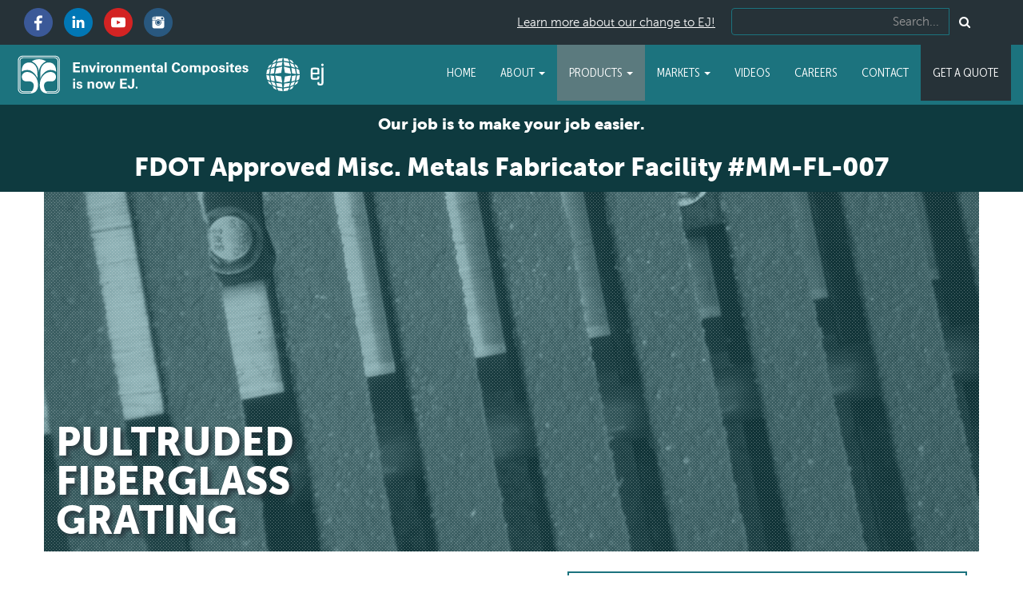

--- FILE ---
content_type: text/html; charset=UTF-8
request_url: https://www.eci1usa.com/products/pultruded-fiberglass-grating-marine-dock.html
body_size: 8333
content:
<!DOCTYPE html>
<!--[if lt IE 7]>      <html class="no-js lt-ie9 lt-ie8 lt-ie7"> <![endif]-->
<!--[if IE 7]>         <html class="no-js lt-ie9 lt-ie8"> <![endif]-->
<!--[if IE 8]>         <html class="no-js lt-ie9"> <![endif]-->
<!--[if gt IE 8]><!--> <html class="no-js" lang="en"> <!--<![endif]-->
<head>
<!-- Google Tag Manager -->
<script>(function(w,d,s,l,i){w[l]=w[l]||[];w[l].push({'gtm.start':
new Date().getTime(),event:'gtm.js'});var f=d.getElementsByTagName(s)[0],
j=d.createElement(s),dl=l!='dataLayer'?'&l='+l:'';j.async=true;j.src=
'https://www.googletagmanager.com/gtm.js?id='+i+dl;f.parentNode.insertBefore(j,f);
})(window,document,'script','dataLayer','GTM-MXHSWTDW');</script>
<!-- End Google Tag Manager -->
<meta charset="utf-8">
<title>Pultruded Fiberglass Grating | Tavares, FL | Environmental Composites</title>
<meta name="description" content="Pultruded fiberglass grating is great for high traffic or heavy load areas, and provides excellent corrosion resistance.">
<meta name="viewport" content="width=device-width, initial-scale=1.0, maximum-scale=5">
<meta property="og:title" content="Environmental Composites, Inc. Official Website">
<meta property="og:type" content="website">
<meta property="og:image" content="https://www.eci1usa.com/images/eci-is-now-ej.svg">
<meta property="og:url" content="https://www.eci1usa.com/products/pultruded-fiberglass-grating-marine-dock.html">
<meta property="og:description" content="Environmental Composites is a fiberglass and metal fabrication company, along with its signature stormwater products.">
<meta name="twitter:card" content="summary">
<meta name="twitter:url" content="https://www.eci1usa.com/products/pultruded-fiberglass-grating-marine-dock.html">
<meta name="twitter:image" content="https://www.eci1usa.com/images/eci-is-now-ej.svg">
<link rel="apple-touch-icon" sizes="180x180" href="https://www.eci1usa.com/templates/icons/apple-touch-icon.png">
<link rel="icon" type="image/png" sizes="32x32" href="https://www.eci1usa.com/templates/icons/favicon-32x32.png">
<link rel="icon" type="image/png" sizes="16x16" href="https://www.eci1usa.com/templates/icons/favicon-16x16.png">
<link rel="mask-icon" href="https://www.eci1usa.com/templates/icons/safari-pinned-tab.svg" color="#1c737e">
<link rel="shortcut icon" href="https://www.eci1usa.com/templates/icons/favicon.ico">
<meta name="msapplication-config" content="https://www.eci1usa.com/templates/icons/browserconfig.xml">
<meta name="theme-color" content="#1c737e">
<link rel="canonical" href="https://www.eci1usa.com/products/pultruded-fiberglass-grating-marine-dock.html" />
<link type="text/css" rel="stylesheet" href="//fast.fonts.net/cssapi/6556cf69-f3d5-4417-8900-6c4dd1829215.css"/>
<link href="https://www.eci1usa.com/cache/lessphp_ccfde362eb32a55db26dd2f44577e6ec7f404503.css" rel="stylesheet" type="text/css" media="screen" />
<link href="https://www.eci1usa.com/templates/fonts/font-awesome/css/font-awesome.min.css" rel="stylesheet" />
<link href="https://www.eci1usa.com/templates/fonts/linear/css/linear.css" rel="stylesheet" />
<style>
	#rev-slider .top-slider-container #top-slider { height: 100%; }
	#rev-slider .top-slider-container #top-slider .slick-slide { height: 100%; }
</style>
<link href="https://www.eci1usa.com/templates/css/gutenberg.min.css" rel="stylesheet" media="print">
<link href="https://www.eci1usa.com/templates/css/modern.min.css" rel="stylesheet" media="print">
</head>
<body class="pultruded-fiberglass-grating-marine-dock-page">
	<!-- Google Tag Manager (noscript) -->
	<noscript><iframe src="https://www.googletagmanager.com/ns.html?id=GTM-MXHSWTDW"
	height="0" width="0" style="display:none;visibility:hidden"></iframe></noscript>
	<!-- End Google Tag Manager (noscript) -->
        <section id="rev-notification">
        <div class="container-fluid">
            <div class="row">
                <div class="col-xs-12 col-sm-4">
                    <div class="module-content"><ul class="social-icons">
	    <li><a href="https://www.facebook.com/environmentalcompositesinc/" target="_blank"><img src="https://www.eci1usa.com/images/social/facebook.png" alt="Facebook"></a></li>
        <li><a href="https://www.linkedin.com/company/27064477/admin/" target="_blank"><img src="https://www.eci1usa.com/images/social/linkedin.png" alt="LinkedIn"></a></li>
        <li><a href="https://www.youtube.com/channel/UCUmza7KTdxHmomt4dTqv9kg" target="_blank"><img src="https://www.eci1usa.com/images/social/youtube.png" alt="YouTube"></a></li>
        <li><a href="https://www.instagram.com/eci1usa/" target="_blank"><img src="https://www.eci1usa.com/images/social/instagram.png" alt="Instagram"></a></li>
    </ul>
</div>                </div>
                <div class="col-xs-12 col-sm-8">
					<div class="notification-right">
                    	<div class="module-content"><p><a href="https://www.ejco.com/am/en/environmental-composites-is-now-ej?utm_source=eci1usa.com" target="_blank" rel="external noopener noreferrer">Learn more about our change to EJ!</a></p>    </div><div class="module-content"><form action="https://www.eci1usa.com/search.html" method="GET" class="search-form">
	<div class="input-group">
		<input type="text" name="q" class="form-control" placeholder="Search...">
		<span class="input-group-btn">
			<button class="btn btn-default" type="submit"><i class="fa fa-search"></i></button>
		</span>
	</div>
</form> </div>					</div>
                </div>
            </div>
        </div>
    </section>
        
	    <header id="rev-header">
    	<div class="container-fluid">
    		<div class="row">
    			<div class="col-xs-12 col-sm-6 col-md-4">
    				<div class="module-content"><div class="logo">
	<a href="https://www.eci1usa.com/" title="Environmental Composites, Inc.">
    	<img src="https://www.eci1usa.com/images/eci-is-now-ej.svg" alt="Environmental Composites, Inc." class="img-responsive">
    </a>
</div> </div>				</div>
				<div class="col-xs-12 col-sm-6 col-md-8">
					<div class="module-content"><nav class="navbar yamm navbar-default" role="navigation">
    <div class="navbar-header">
        <button type="button" class="navbar-toggle" data-toggle="collapse" data-target=".navbar-top-menu-collapse">
            <span class="sr-only">Toggle Navigation</span>
            <span class="icon-bar"></span>
            <span class="icon-bar"></span>
            <span class="icon-bar"></span>
        </button>
    </div>
    
    <div class="collapse navbar-collapse navbar-top-menu-collapse">
        <ul class="nav navbar-nav navbar-right menu-level-1">
                        <li class=""><a href="https://www.eci1usa.com/">Home</a>                        </li>
                        <li class="dropdown"><a href="#" data-toggle="dropdown" data-submenu>About <b class="caret"></b></a>                        <ul class="dropdown-menu menu-level-2">
                                <li class=""><a href="https://www.eci1usa.com/about/company.html">The Company</a>                                </li>
                                <li class=""><a href="https://www.eci1usa.com/about/history.html">Our History</a>                                </li>
                                <li class=""><a href="https://www.eci1usa.com/about/staff.html">Staff</a>                                </li>
                            </ul>
                        </li>
                        <li class="active dropdown"><a href="#" data-toggle="dropdown" data-submenu>Products <b class="caret"></b></a>                        <ul class="dropdown-menu menu-level-2 fw">
                                <li class="dropdown-submenu"><a href="#">Stormwater Products</a>                                <ul class="dropdown-menu menu-level-3">
                						<li class=""><a href="https://www.eci1usa.com/products/fiberglass-skimmers.html">Skimmers</a></li>
                						<li class=""><a href="https://www.eci1usa.com/products/mes-pipe-grates.html">MES Pipe Grates</a></li>
                						<li class=""><a href="https://www.eci1usa.com/products/stormwater-drainage-grates.html">EnviroComposite Stormwater Grates</a></li>
                						<li class=""><a href="https://www.eci1usa.com/products/inlet-grate-seats.html">Inlet Grate Seats</a></li>
                						<li class=""><a href="https://www.eci1usa.com/products/manatee-gates.html">Manatee Gates</a></li>
                						<li class=""><a href="https://www.eci1usa.com/products/trash-racks-trash-screens.html">Trash Racks & Screens</a></li>
                						<li class=""><a href="https://www.eci1usa.com/products/corrugated-aluminum-baffles.html">Corrugated Aluminum Baffles</a></li>
                						<li class=""><a href="https://www.eci1usa.com/products/french-drain-skimmers.html">French Drain Skimmers</a></li>
                						<li class=""><a href="https://www.eci1usa.com/products/stormwater-diverters.html">Diverters</a></li>
                						<li class=""><a href="https://www.eci1usa.com/products/v-notch-plates.html">V Notch Plates</a></li>
                						<li class=""><a href="https://www.eci1usa.com/products/stormwater-replacement-parts.html">Replacement Parts</a></li>
                						<li class=""><a href="https://www.eci1usa.com/products/stormwater-other.html">Other Stormwater Products</a></li>
                					</ul>
                                </li>
                                <li class="dropdown-submenu"><a href="#">Fiberglass Grating</a>                                <ul class="dropdown-menu menu-level-3">
                						<li class=""><a href="https://www.eci1usa.com/products/fasteners.html">Fasteners</a></li>
                						<li class=""><a href="https://www.eci1usa.com/products/molded-fiberglass-grating.html">Molded Fiberglass Grating</a></li>
                						<li class=""><a href="https://www.eci1usa.com/products/pultruded-fiberglass-grating.html">Pultruded Fiberglass Grating</a></li>
                						<li class=""><a href="https://www.eci1usa.com/products/fiberglass-stair-treads-and-covers.html">Stair Treads & Stair Tread Covers</a></li>
                					</ul>
                                </li>
                                <li class="dropdown-submenu"><a href="#">Grating and Decking</a>                                <ul class="dropdown-menu menu-level-3">
                						<li class=""><a href="https://www.eci1usa.com/products/molded-fiberglass-grating-marine-dock.html">Molded Fiberglass Grating</a></li>
                						<li class="active"><a href="https://www.eci1usa.com/products/pultruded-fiberglass-grating-marine-dock.html">Pultruded Fiberglass Grating</a></li>
                					</ul>
                                </li>
                                <li class=""><a href="https://www.eci1usa.com/products/fiberglass-structural-profiles.html">Fiberglass Structural Profiles</a>                                </li>
                                <li class=""><a href="https://www.eci1usa.com/products/industrial-fiberglass-ladders.html">Industrial Ladders</a>                                </li>
                                <li class="dropdown-submenu"><a href="#">Other Products</a>                                <ul class="dropdown-menu menu-level-3">
                						<li class=""><a href="https://www.eci1usa.com/products/other-fiberglass-products.html">Other Fiberglass Products</a></li>
                					</ul>
                                </li>
                            </ul>
                        </li>
                        <li class="dropdown"><a href="#" data-toggle="dropdown" data-submenu>Markets <b class="caret"></b></a>                        <ul class="dropdown-menu menu-level-2">
                                <li class=""><a href="https://www.eci1usa.com/markets/marine-dock.html">Marine & Dock</a>                                </li>
                                <li class=""><a href="https://www.eci1usa.com/markets/stormwater.html">Stormwater</a>                                </li>
                            </ul>
                        </li>
                        <li class=""><a href="https://www.eci1usa.com/videos.html">Videos</a>                        </li>
                        <li class=""><a href="https://www.eci1usa.com/careers.html">Careers</a>                        </li>
                        <li class=""><a href="https://www.eci1usa.com/contact.html">Contact</a>                        </li>
                        <li class="dark"><a href="https://www.eci1usa.com/quote.html">Get A Quote</a>                        </li>
                    </ul>
    </div>
</nav></div>				</div>
			</div>
		</div>
    </header>
        
        
        <section id="rev-slogan">
        <div class="container-fluid">
            <div class="row">
                <div class="col-xs-12">
                    <div class="module-content"><p>Our job is to make your job easier.</p>    </div>                </div>
            </div>
        </div>
    </section>
        
        <section id="rev-attention-bar">
    	<div class="container-fluid">
    		<div class="row">
    			<div class="col-xs-12">
    				<div class="module-content"><h1><span>FDOT Approved Misc. Metals Fabricator Facility #MM-FL-007</span></h1>    </div>				</div>
			</div>
		</div>
	</section>
        
        
        <main id="rev-main" role="main">
    	        <div class="product-header container" style="background-image: url('https://www.eci1usa.com/products/images/cover-pultruded-fiberglass-grating.jpg')">
	<div class="color-overlay"></div>
	<div class="row">
		<div class="col-xs-12 col-sm-4">
			<div class="product-titles">
				<h1 class="title">Pultruded Fiberglass Grating</h1>
							</div>
		</div>
	</div>
</div>
<div class="container">
	<div class="row">
		<div class="col-xs-12">
			<article class="product">
				<div class="product-content">
										<img src="https://www.eci1usa.com/products/images/pultruded-fiberglass-grating.jpg" alt="Pultruded Fiberglass Grating" class="product-photo">
										<p>ECI pultruded fiberglass gratings are manufactured with a high percentage of glass, providing durability and an extremely high unidirectional strength and stiffness, making it the ideal solution for applications that require longer support spans. Combined with the corrosion resistance, long service life, and low maintenance costs, our pultruded fiberglass grating delivers a significant lower cost than that of metal.</p>  <p>Our grating is lightweight, yet strong making it easy to install and providing years of service. With a coarse epoxy non-skid coating, our pultruded fiberglass grating has enhanced traction making it a safe walking surface. Made with continuous glass rovings, our grates resist tension, compression, and bending while providing additional longitudinal strength.</p>  <p>Use our pultruded fiberglass grating in some commercial applications including floor systems, walkways, work platforms, stairs, ramps, trench covers, catwalks, and more. Assembled from components, pultruded fiberglass grating can offer a wide variety of panel sizes and substantially reduce "scrap loss" not always obtainable from molded fiberglass grating.</p>  <p>Please contact us today at <span class="gpn">(352) 343-3449</span> or reach out to us on our online contact form to learn more about how our pultruded fiberglass grating fits into your specific project.</p>  <div class="clearfix"></div>  <div class="row">  <div class="col-xs-12 col-sm-3">  <div class="panel panel-default">  <div class="panel-heading">  <h3 class="panel-title">Applications</h3>  </div>  <ul class="list-group">  <li class="list-group-item">Floor systems</li>  <li class="list-group-item">Walkways</li>  <li class="list-group-item">Work platforms</li>  <li class="list-group-item">Stairs</li>  <li class="list-group-item">Ramps</li>  <li class="list-group-item">Trench covers</li>  <li class="list-group-item">Catwalks</li>  </ul>  </div>  </div>  <div class="col-xs-12 col-sm-6">  <div class="panel panel-default">  <div class="panel-heading">  <h3 class="panel-title">Available Resin Systems</h3>  </div>  <div class="panel-body" data-mh="grating-details-row-1">  <p>pultruded grating is available in two resin systems, each providing different levels of corrosion protection. All three resin systems meet Class 1 Flame Spread Rating per ASTM E-84 test standards.</p>  <p><strong>IFR</strong>: A premium-grade isophthalic polyester resin system that provides excellent corrosion protection. Standard colors: Yellow and Gray.</p>  <p><strong>VFR</strong>: A vinylester resin system that provides the highest level of corrision protection. Standard colors: Yellow and Gray.</p>  </div>  </div>  </div>  </div>  <div class="row">  <div class="col-xs-12 col-sm-8">  <div class="panel panel-default">  <div class="panel-heading">  <h3 class="panel-title">Standard Dimensions</h3>  </div>  <div class="panel-body" data-mh="grating-details-row-2"><img src="https://www.eci1usa.com/images/grating/pultruded-standard-dimensions.png" alt="Pultruded Grating Standard Dimensions" class="img-responsive center-block" /></div>  </div>  </div>  <div class="col-xs-12 col-sm-4">  <div class="panel panel-default">  <div class="panel-heading">  <h3 class="panel-title">Available Panel Sizes</h3>  </div>  <div class="panel-body" data-mh="grating-details-row-2">  <div class="table-responsive">  <table class="table table-striped table-bordered">  <tbody>  <tr>  <td>3' wide x 20' long</td>  <td>4' wide x 20' long</td>  </tr>  </tbody>  </table>  </div>  </div>  </div>  </div>  </div>  <div class="row">  <div class="col-xs-12">  <p><em>To view load data for our pultruded grating, click on a size below.</em></p>  </div>  </div>  <div class="row">  <div class="col-xs-12">  <div class="panel-group" id="pultruded-grating-tables" role="tablist" aria-multiselectable="true">  <div class="panel panel-primary">  <div class="panel-heading" role="tab">  <h3 class="panel-title"><a role="button" data-toggle="collapse" data-parent="#pultruded-grating-tables" href="https://www.eci1usa.com/#table-1" aria-expanded="false" aria-controls="table-1"> T 20-50 T Bearing Bar </a></h3>  </div>  <div id="table-1" class="panel-collapse collapse" role="tabpanel">  <div class="panel-body">  <div class="row">  <div class="col-xs-12 col-sm-6 col-md-4"><img src="https://www.eci1usa.com/images/grating/t-20-50.png" alt="pultruded grating" class="img-responsive" /></div>  <div class="col-xs-12 col-sm-6 col-md-8"><img src="https://www.eci1usa.com/images/grating/t-20-50-drawing.png" alt="pultruded grating drawing" class="img-responsive center-block" /></div>  </div>  <div class="row">  <div class="col-xs-12">  <p style="text-align: center;"><strong>2" Thick&nbsp;&nbsp;&nbsp;&nbsp;&nbsp;50% Open</strong></p>  </div>  </div>  <div class="row">  <div class="col-xs-12 col-sm-6">  <div class="table-responsive">  <table class="table table-striped table-bordered table-condensed load-table">  <thead>  <tr>  <th rowspan="2">Span<br /><small>(inches)</small></th>  <th class="dark" colspan="8">CONCENTRATED LOAD in lb/ft of width</th>  <th rowspan="2">Max Load<br /><small>(lb/ft)</small></th>  <th rowspan="2">Apparent EI x 10<sup>6</sup><br /><small>(lb-in<sup>2</sup>)</small></th>  </tr>  <tr>  <th>50</th>  <th>100</th>  <th>150</th>  <th>200</th>  <th>250</th>  <th>500</th>  <th>1000</th>  <th>2000</th>  </tr>  </thead>  <tbody>  <tr>  <td>12</td>  <td>0.001</td>  <td>0.002</td>  <td>0.003</td>  <td>0.004</td>  <td>0.005</td>  <td>0.010</td>  <td>0.020</td>  <td>0.040</td>  <td>13302</td>  <td>1.80</td>  </tr>  <tr>  <td>18</td>  <td>0.001</td>  <td>0.003</td>  <td>0.004</td>  <td>0.006</td>  <td>0.007</td>  <td>0.015</td>  <td>0.029</td>  <td>0.059</td>  <td>8868</td>  <td>4.15</td>  </tr>  <tr>  <td>24</td>  <td>0.002</td>  <td>0.005</td>  <td>0.007</td>  <td>0.009</td>  <td>0.012</td>  <td>0.023</td>  <td>0.047</td>  <td>0.093</td>  <td>6651</td>  <td>6.17</td>  </tr>  <tr>  <td>30</td>  <td>0.004</td>  <td>0.008</td>  <td>0.011</td>  <td>0.015</td>  <td>0.019</td>  <td>0.038</td>  <td>0.077</td>  <td>0.153</td>  <td>5321</td>  <td>7.35</td>  </tr>  <tr>  <td>36</td>  <td>0.006</td>  <td>0.012</td>  <td>0.018</td>  <td>0.024</td>  <td>0.031</td>  <td>0.061</td>  <td>0.122</td>  <td>0.245</td>  <td>4434</td>  <td>7.95</td>  </tr>  <tr>  <td>42</td>  <td>0.009</td>  <td>0.019</td>  <td>0.028</td>  <td>0.037</td>  <td>0.046</td>  <td>0.093</td>  <td>0.186</td>  <td>0.372</td>  <td>3801</td>  <td>8.31</td>  </tr>  <tr>  <td>48</td>  <td>0.013</td>  <td>0.027</td>  <td>0.040</td>  <td>0.054</td>  <td>0.067</td>  <td>0.135</td>  <td>0.269</td>  <td>0.539</td>  <td>3326</td>  <td>8.55</td>  </tr>  <tr>  <td>54</td>  <td>0.019</td>  <td>0.038</td>  <td>0.057</td>  <td>0.076</td>  <td>0.095</td>  <td>0.190</td>  <td>0.379</td>  <td></td>  <td>2956</td>  <td>8.65</td>  </tr>  <tr>  <td>60</td>  <td>0.026</td>  <td>0.051</td>  <td>0.077</td>  <td>0.103</td>  <td>0.129</td>  <td>0.257</td>  <td>0.514</td>  <td></td>  <td>2660</td>  <td>8.75</td>  </tr>  <tr>  <td>66</td>  <td>0.034</td>  <td>0.068</td>  <td>0.102</td>  <td>0.136</td>  <td>0.171</td>  <td>0.341</td>  <td>0.682</td>  <td></td>  <td>2419</td>  <td>8.78</td>  </tr>  <tr>  <td>72</td>  <td>0.044</td>  <td>0.088</td>  <td>0.133</td>  <td>0.177</td>  <td>0.221</td>  <td>0.442</td>  <td></td>  <td></td>  <td>2217</td>  <td>8.80</td>  </tr>  </tbody>  </table>  </div>  </div>  <div class="col-xs-12 col-sm-6">  <div class="table-responsive">  <table class="table table-striped table-bordered table-condensed load-table">  <thead>  <tr>  <th rowspan="2">Span<br /><small>(inches)</small></th>  <th class="gray" colspan="8">UNIFORM LOAD in lb/ft of width</th>  <th rowspan="2">Max Load<br /><small>(lb/ft)</small></th>  <th rowspan="2">Apparent EI x 10<sup>6</sup><br /><small>(lb-in<sup>2</sup>)</small></th>  </tr>  <tr>  <th>50</th>  <th>100</th>  <th>150</th>  <th>200</th>  <th>250</th>  <th>500</th>  <th>1000</th>  <th>2000</th>  </tr>  </thead>  <tbody>  <tr>  <td>12</td>  <td>0.001</td>  <td>0.001</td>  <td>0.002</td>  <td>0.002</td>  <td>0.003</td>  <td>0.006</td>  <td>0.012</td>  <td>0.025</td>  <td>23936</td>  <td>1.80</td>  </tr>  <tr>  <td>18</td>  <td>0.001</td>  <td>0.003</td>  <td>0.004</td>  <td>0.005</td>  <td>0.007</td>  <td>0.014</td>  <td>0.027</td>  <td>0.055</td>  <td>8624</td>  <td>4.15</td>  </tr>  <tr>  <td>24</td>  <td>0.003</td>  <td>0.006</td>  <td>0.009</td>  <td>0.012</td>  <td>0.015</td>  <td>0.029</td>  <td>0.058</td>  <td>0.117</td>  <td>6468</td>  <td>6.17</td>  </tr>  <tr>  <td>30</td>  <td>0.006</td>  <td>0.012</td>  <td>0.018</td>  <td>0.024</td>  <td>0.030</td>  <td>0.060</td>  <td>0.120</td>  <td>0.239</td>  <td>4242</td>  <td>7.35</td>  </tr>  <tr>  <td>36</td>  <td>0.011</td>  <td>0.023</td>  <td>0.034</td>  <td>0.046</td>  <td>0.057</td>  <td>0.115</td>  <td>0.229</td>  <td>0.458</td>  <td>2946</td>  <td>7.95</td>  </tr>  <tr>  <td>42</td>  <td>0.020</td>  <td>0.041</td>  <td>0.061</td>  <td>0.081</td>  <td>0.102</td>  <td>0.203</td>  <td>0.407</td>  <td></td>  <td>2153</td>  <td>8.31</td>  </tr>  <tr>  <td>48</td>  <td>0.034</td>  <td>0.067</td>  <td>0.101</td>  <td>0.135</td>  <td>0.168</td>  <td>0.337</td>  <td>0.674</td>  <td></td>  <td>1672</td>  <td>8.55</td>  </tr>  <tr>  <td>54</td>  <td>0.053</td>  <td>0.107</td>  <td>0.160</td>  <td>0.213</td>  <td>0.267</td>  <td>0.533</td>  <td></td>  <td></td>  <td>1310</td>  <td>8.65</td>  </tr>  <tr>  <td>60</td>  <td>0.080</td>  <td>0.161</td>  <td>0.241</td>  <td>0.321</td>  <td>0.402</td>  <td></td>  <td></td>  <td></td>  <td>1062</td>  <td>8.75</td>  </tr>  <tr>  <td>66</td>  <td>0.117</td>  <td>0.234</td>  <td>0.352</td>  <td>0.469</td>  <td>0.586</td>  <td></td>  <td></td>  <td></td>  <td>881</td>  <td>8.78</td>  </tr>  <tr>  <td>72</td>  <td>0.166</td>  <td>0.331</td>  <td>0.497</td>  <td>0.663</td>  <td></td>  <td></td>  <td></td>  <td></td>  <td>740</td>  <td>8.80</td>  </tr>  </tbody>  </table>  </div>  </div>  </div>  <div class="row">  <div class="col-xs-12">  <div class="table-responsive">  <table class="table table-bordered load-data">  <thead>  <tr>  <th class="dark">Properties Per Foot of Width</th>  <th class="dark"># of Bars</th>  <th class="dark">Load Bar Depth</th>  <th class="dark">Bar Centers</th>  <th class="dark">Weight/sq ft</th>  </tr>  </thead>  <tbody>  <tr>  <td>A = 3.23 in<sup>2</sup>&nbsp;&nbsp;&nbsp;&nbsp;&nbsp;I = 1.58 in<sup>4</sup>&nbsp;&nbsp;&nbsp;&nbsp;&nbsp;S<sub>T</sub> = 1.98 in<sup>3</sup>&nbsp;&nbsp;&nbsp;&nbsp;&nbsp;S<sub>B</sub> = 1.32 in<sup>3</sup></td>  <td>6</td>  <td>2"</td>  <td>2"</td>  <td>3.43</td>  </tr>  </tbody>  </table>  </div>  </div>  </div>  </div>  </div>  </div>  <div class="panel panel-primary">  <div class="panel-heading" role="tab">  <h3 class="panel-title"><a role="button" data-toggle="collapse" data-parent="#pultruded-grating-tables" href="https://www.eci1usa.com/#table-2" aria-expanded="false" aria-controls="table-2"> I 10-60 I Bearing Bar </a></h3>  </div>  <div id="table-2" class="panel-collapse collapse" role="tabpanel">  <div class="panel-body">  <div class="row">  <div class="col-xs-12 col-sm-6 col-md-4"><img src="https://www.eci1usa.com/images/grating/i-10-60.png" alt="pultruded grating" class="img-responsive" /></div>  <div class="col-xs-12 col-sm-6 col-md-8"><img src="https://www.eci1usa.com/images/grating/i-10-60-drawing.png" alt="pultruded grating drawing" class="img-responsive center-block" /></div>  </div>  <div class="row">  <div class="col-xs-12">  <p style="text-align: center;"><strong>1" Thick&nbsp;&nbsp;&nbsp;&nbsp;&nbsp;60% Open</strong></p>  </div>  </div>  <div class="row">  <div class="col-xs-12 col-sm-6">  <div class="table-responsive">  <table class="table table-striped table-bordered table-condensed load-table">  <thead>  <tr>  <th rowspan="2">Span<br /><small>(inches)</small></th>  <th class="dark" colspan="8">CONCENTRATED LOAD in lb/ft of width</th>  <th rowspan="2">Max Load<br /><small>(lb/ft)</small></th>  <th rowspan="2">Apparent EI x 10<sup>6</sup><br /><small>(lb-in<sup>2</sup>)</small></th>  </tr>  <tr>  <th>50</th>  <th>100</th>  <th>150</th>  <th>200</th>  <th>250</th>  <th>500</th>  <th>1000</th>  <th>2000</th>  </tr>  </thead>  <tbody>  <tr>  <td>12</td>  <td>0.002</td>  <td>0.003</td>  <td>0.005</td>  <td>0.007</td>  <td>0.008</td>  <td>0.016</td>  <td>0.033</td>  <td>0.065</td>  <td>5755</td>  <td>1.10</td>  </tr>  <tr>  <td>18</td>  <td>0.004</td>  <td>0.009</td>  <td>0.013</td>  <td>0.018</td>  <td>0.022</td>  <td>0.044</td>  <td>0.088</td>  <td>0.176</td>  <td>3850</td>  <td>1.38</td>  </tr>  <tr>  <td>24</td>  <td>0.009</td>  <td>0.019</td>  <td>0.028</td>  <td>0.037</td>  <td>0.047</td>  <td>0.094</td>  <td>0.187</td>  <td>0.374</td>  <td>2888</td>  <td>1.54</td>  </tr>  <tr>  <td>30</td>  <td>0.017</td>  <td>0.035</td>  <td>0.052</td>  <td>0.069</td>  <td>0.086</td>  <td>0.173</td>  <td>0.345</td>  <td>0.690</td>  <td>2310</td>  <td>1.63</td>  </tr>  <tr>  <td>36</td>  <td>0.029</td>  <td>0.059</td>  <td>0.088</td>  <td>0.117</td>  <td>0.146</td>  <td>0.293</td>  <td>0.586</td>  <td></td>  <td>1925</td>  <td>1.66</td>  </tr>  <tr>  <td>42</td>  <td>0.046</td>  <td>0.092</td>  <td>0.138</td>  <td>0.184</td>  <td>0.230</td>  <td>0.459</td>  <td></td>  <td></td>  <td>1650</td>  <td>1.68</td>  </tr>  <tr>  <td>48</td>  <td>0.068</td>  <td>0.136</td>  <td>0.203</td>  <td>0.271</td>  <td>0.339</td>  <td>0.678</td>  <td></td>  <td></td>  <td>1444</td>  <td>1.70</td>  </tr>  <tr>  <td>54</td>  <td>0.095</td>  <td>0.191</td>  <td>0.286</td>  <td>0.381</td>  <td>0.477</td>  <td></td>  <td></td>  <td></td>  <td>1283</td>  <td>1.72</td>  </tr>  <tr>  <td>60</td>  <td>0.129</td>  <td>0.259</td>  <td>0.388</td>  <td>0.517</td>  <td>0.647</td>  <td></td>  <td></td>  <td></td>  <td>1155</td>  <td>1.74</td>  </tr>  <tr>  <td>66</td>  <td>0.171</td>  <td>0.342</td>  <td>0.513</td>  <td>0.685</td>  <td></td>  <td></td>  <td></td>  <td></td>  <td>1050</td>  <td>1.75</td>  </tr>  <tr>  <td>72</td>  <td>0.221</td>  <td>0.442</td>  <td>0.663</td>  <td></td>  <td></td>  <td></td>  <td></td>  <td></td>  <td>962</td>  <td>1.76</td>  </tr>  </tbody>  </table>  </div>  </div>  <div class="col-xs-12 col-sm-6">  <div class="table-responsive">  <table class="table table-striped table-bordered table-condensed load-table">  <thead>  <tr>  <th rowspan="2">Span<br /><small>(inches)</small></th>  <th class="gray" colspan="8">UNIFORM LOAD in lb/ft of width</th>  <th rowspan="2">Max Load<br /><small>(lb/ft)</small></th>  <th rowspan="2">Apparent EI x 10<sup>6</sup><br /><small>(lb-in<sup>2</sup>)</small></th>  </tr>  <tr>  <th>50</th>  <th>100</th>  <th>150</th>  <th>200</th>  <th>250</th>  <th>500</th>  <th>1000</th>  <th>2000</th>  </tr>  </thead>  <tbody>  <tr>  <td>12</td>  <td>0.001</td>  <td>0.002</td>  <td>0.003</td>  <td>0.004</td>  <td>0.005</td>  <td>0.010</td>  <td>0.020</td>  <td>0.041</td>  <td>7944</td>  <td>1.10</td>  </tr>  <tr>  <td>18</td>  <td>0.004</td>  <td>0.008</td>  <td>0.012</td>  <td>0.017</td>  <td>0.021</td>  <td>0.041</td>  <td>0.083</td>  <td>0.165</td>  <td>5296</td>  <td>1.38</td>  </tr>  <tr>  <td>24</td>  <td>0.012</td>  <td>0.023</td>  <td>0.035</td>  <td>0.047</td>  <td>0.058</td>  <td>0.117</td>  <td>0.234</td>  <td>0.468</td>  <td>2935</td>  <td>1.54</td>  </tr>  <tr>  <td>30</td>  <td>0.027</td>  <td>0.054</td>  <td>0.081</td>  <td>0.108</td>  <td>0.135</td>  <td>0.270</td>  <td>0.539</td>  <td></td>  <td>1845</td>  <td>1.63</td>  </tr>  <tr>  <td>36</td>  <td>0.055</td>  <td>0.110</td>  <td>0.165</td>  <td>0.220</td>  <td>0.274</td>  <td>0.549</td>  <td></td>  <td></td>  <td>1281</td>  <td>1.66</td>  </tr>  <tr>  <td>42</td>  <td>0.100</td>  <td>0.201</td>  <td>0.301</td>  <td>0.402</td>  <td>0.502</td>  <td></td>  <td></td>  <td></td>  <td>943</td>  <td>1.68</td>  </tr>  <tr>  <td>48</td>  <td>0.169</td>  <td>0.339</td>  <td>0.508</td>  <td>0.678</td>  <td></td>  <td></td>  <td></td>  <td></td>  <td>721</td>  <td>1.70</td>  </tr>  <tr>  <td>54</td>  <td>0.268</td>  <td>0.536</td>  <td></td>  <td></td>  <td></td>  <td></td>  <td></td>  <td></td>  <td>571</td>  <td>1.72</td>  </tr>  <tr>  <td>60</td>  <td>0.404</td>  <td></td>  <td></td>  <td></td>  <td></td>  <td></td>  <td></td>  <td></td>  <td>514</td>  <td>1.74</td>  </tr>  </tbody>  </table>  </div>  </div>  </div>  <div class="row">  <div class="col-xs-12">  <div class="table-responsive">  <table class="table table-bordered load-data">  <thead>  <tr>  <th class="dark">Properties Per Foot of Width</th>  <th class="dark"># of Bars</th>  <th class="dark">Load Bar Depth</th>  <th class="dark">Bar Centers</th>  <th class="dark">Weight/sq ft</th>  </tr>  </thead>  <tbody>  <tr>  <td>A = 2.44 in<sup>2</sup>&nbsp;&nbsp;&nbsp;&nbsp;&nbsp;I = 0.31 in<sup>4</sup>&nbsp;&nbsp;&nbsp;&nbsp;&nbsp;S = 0.62 in<sup>3</sup></td>  <td>8</td>  <td>1"</td>  <td>1.5"</td>  <td>2.47</td>  </tr>  </tbody>  </table>  </div>  </div>  </div>  </div>  </div>  </div>  <div class="panel panel-primary">  <div class="panel-heading" role="tab">  <h3 class="panel-title"><a role="button" data-toggle="collapse" data-parent="#pultruded-grating-tables" href="https://www.eci1usa.com/#table-3" aria-expanded="false" aria-controls="table-3"> I 15-60 I Bearing Bar </a></h3>  </div>  <div id="table-3" class="panel-collapse collapse" role="tabpanel">  <div class="panel-body">  <div class="row">  <div class="col-xs-12 col-sm-6 col-md-4"><img src="https://www.eci1usa.com/images/grating/i-15-60.png" alt="pultruded grating" class="img-responsive" /></div>  <div class="col-xs-12 col-sm-6 col-md-8"><img src="https://www.eci1usa.com/images/grating/i-15-60-drawing.png" alt="pultruded grating drawing" class="img-responsive center-block" /></div>  </div>  <div class="row">  <div class="col-xs-12">  <p style="text-align: center;"><strong>1&frac12;" Thick&nbsp;&nbsp;&nbsp;&nbsp;&nbsp;60% Open</strong></p>  </div>  </div>  <div class="row">  <div class="col-xs-12 col-sm-6">  <div class="table-responsive">  <table class="table table-striped table-bordered table-condensed load-table">  <thead>  <tr>  <th rowspan="2">Span<br /><small>(inches)</small></th>  <th class="dark" colspan="8">CONCENTRATED LOAD in lb/ft of width</th>  <th rowspan="2">Max Load<br /><small>(lb/ft)</small></th>  <th rowspan="2">Apparent EI x 10<sup>6</sup><br /><small>(lb-in<sup>2</sup>)</small></th>  </tr>  <tr>  <th>50</th>  <th>100</th>  <th>150</th>  <th>200</th>  <th>250</th>  <th>500</th>  <th>1000</th>  <th>2000</th>  </tr>  </thead>  <tbody>  <tr>  <td>12</td>  <td>0.001</td>  <td>0.002</td>  <td>0.003</td>  <td>0.004</td>  <td>0.005</td>  <td>0.009</td>  <td>0.018</td>  <td>0.036</td>  <td>8958</td>  <td>1.99</td>  </tr>  <tr>  <td>18</td>  <td>0.002</td>  <td>0.004</td>  <td>0.006</td>  <td>0.008</td>  <td>0.009</td>  <td>0.019</td>  <td>0.038</td>  <td>0.075</td>  <td>5972</td>  <td>3.23</td>  </tr>  <tr>  <td>24</td>  <td>0.004</td>  <td>0.007</td>  <td>0.011</td>  <td>0.015</td>  <td>0.018</td>  <td>0.037</td>  <td>0.074</td>  <td>0.147</td>  <td>4479</td>  <td>3.91</td>  </tr>  <tr>  <td>30</td>  <td>0.007</td>  <td>0.013</td>  <td>0.020</td>  <td>0.027</td>  <td>0.033</td>  <td>0.066</td>  <td>0.133</td>  <td>0.265</td>  <td>3853</td>  <td>4.24</td>  </tr>  <tr>  <td>36</td>  <td>0.011</td>  <td>0.022</td>  <td>0.033</td>  <td>0.044</td>  <td>0.055</td>  <td>0.110</td>  <td>0.220</td>  <td>0.441</td>  <td>2986</td>  <td>4.41</td>  </tr>  <tr>  <td>42</td>  <td>0.017</td>  <td>0.035</td>  <td>0.052</td>  <td>0.069</td>  <td>0.086</td>  <td>0.173</td>  <td>0.345</td>  <td>0.691</td>  <td>2559</td>  <td>4.47</td>  </tr>  <tr>  <td>48</td>  <td>0.026</td>  <td>0.051</td>  <td>0.077</td>  <td>0.102</td>  <td>0.128</td>  <td>0.255</td>  <td>0.511</td>  <td></td>  <td>2240</td>  <td>4.51</td>  </tr>  <tr>  <td>54</td>  <td>0.036</td>  <td>0.073</td>  <td>0.109</td>  <td>0.145</td>  <td>0.181</td>  <td>0.363</td>  <td></td>  <td></td>  <td>1991</td>  <td>4.52</td>  </tr>  <tr>  <td>60</td>  <td>0.050</td>  <td>0.099</td>  <td>0.149</td>  <td>0.198</td>  <td>0.248</td>  <td>0.496</td>  <td></td>  <td></td>  <td>1792</td>  <td>4.54</td>  </tr>  <tr>  <td>66</td>  <td>0.066</td>  <td>0.132</td>  <td>0.197</td>  <td>0.263</td>  <td>0.329</td>  <td>0.658</td>  <td></td>  <td></td>  <td>1629</td>  <td>4.55</td>  </tr>  <tr>  <td>72</td>  <td>0.085</td>  <td>0.171</td>  <td>0.256</td>  <td>0.341</td>  <td>0.427</td>  <td></td>  <td></td>  <td></td>  <td>1493</td>  <td>4.56</td>  </tr>  </tbody>  </table>  </div>  </div>  <div class="col-xs-12 col-sm-6">  <div class="table-responsive">  <table class="table table-striped table-bordered table-condensed load-table">  <thead>  <tr>  <th rowspan="2">Span<br /><small>(inches)</small></th>  <th class="gray" colspan="8">UNIFORM LOAD in lb/ft of width</th>  <th rowspan="2">Max Load<br /><small>(lb/ft)</small></th>  <th rowspan="2">Apparent EI x 10<sup>6</sup><br /><small>(lb-in<sup>2</sup>)</small></th>  </tr>  <tr>  <th>50</th>  <th>100</th>  <th>150</th>  <th>200</th>  <th>250</th>  <th>500</th>  <th>1000</th>  <th>2000</th>  </tr>  </thead>  <tbody>  <tr>  <td>12</td>  <td>0.001</td>  <td>0.001</td>  <td>0.002</td>  <td>0.002</td>  <td>0.003</td>  <td>0.006</td>  <td>0.011</td>  <td>0.023</td>  <td>10524</td>  <td>1.99</td>  </tr>  <tr>  <td>18</td>  <td>0.002</td>  <td>0.004</td>  <td>0.005</td>  <td>0.007</td>  <td>0.009</td>  <td>0.018</td>  <td>0.035</td>  <td>0.070</td>  <td>7016</td>  <td>3.23</td>  </tr>  <tr>  <td>24</td>  <td>0.005</td>  <td>0.009</td>  <td>0.014</td>  <td>0.018</td>  <td>0.023</td>  <td>0.046</td>  <td>0.092</td>  <td>0.184</td>  <td>4585</td>  <td>3.91</td>  </tr>  <tr>  <td>30</td>  <td>0.010</td>  <td>0.021</td>  <td>0.031</td>  <td>0.041</td>  <td>0.052</td>  <td>0.104</td>  <td>0.207</td>  <td>0.415</td>  <td>2831</td>  <td>4.24</td>  </tr>  <tr>  <td>36</td>  <td>0.021</td>  <td>0.041</td>  <td>0.062</td>  <td>0.083</td>  <td>0.103</td>  <td>0.207</td>  <td>0.413</td>  <td></td>  <td>2006</td>  <td>4.41</td>  </tr>  <tr>  <td>42</td>  <td>0.038</td>  <td>0.076</td>  <td>0.113</td>  <td>0.151</td>  <td>0.189</td>  <td>0.378</td>  <td></td>  <td></td>  <td>1454</td>  <td>4.47</td>  </tr>  <tr>  <td>48</td>  <td>0.064</td>  <td>0.128</td>  <td>0.192</td>  <td>0.255</td>  <td>0.319</td>  <td>0.639</td>  <td></td>  <td></td>  <td>1117</td>  <td>4.51</td>  </tr>  <tr>  <td>54</td>  <td>0.102</td>  <td>0.204</td>  <td>0.306</td>  <td>0.408</td>  <td>0.510</td>  <td></td>  <td></td>  <td></td>  <td>885</td>  <td>4.52</td>  </tr>  <tr>  <td>60</td>  <td>0.155</td>  <td>0.310</td>  <td>0.465</td>  <td>0.620</td>  <td></td>  <td></td>  <td></td>  <td></td>  <td>717</td>  <td>4.54</td>  </tr>  <tr>  <td>66</td>  <td>0.226</td>  <td>0.453</td>  <td>0.679</td>  <td></td>  <td></td>  <td></td>  <td></td>  <td></td>  <td>592</td>  <td>4.55</td>  </tr>  <tr>  <td>72</td>  <td>0.320</td>  <td>0.640</td>  <td></td>  <td></td>  <td></td>  <td></td>  <td></td>  <td></td>  <td>498</td>  <td>4.56</td>  </tr>  </tbody>  </table>  </div>  </div>  </div>  <div class="row">  <div class="col-xs-12">  <div class="table-responsive">  <table class="table table-bordered load-data">  <thead>  <tr>  <th class="dark">Properties Per Foot of Width</th>  <th class="dark"># of Bars</th>  <th class="dark">Load Bar Depth</th>  <th class="dark">Bar Centers</th>  <th class="dark">Weight/sq ft</th>  </tr>  </thead>  <tbody>  <tr>  <td>A = 3.11 in<sup>2</sup>&nbsp;&nbsp;&nbsp;&nbsp;&nbsp;I = 0.88 in<sup>4</sup>&nbsp;&nbsp;&nbsp;&nbsp;&nbsp;S = 1.17 in<sup>3</sup></td>  <td>8</td>  <td>1.5"</td>  <td>1.5"</td>  <td>2.97</td>  </tr>  </tbody>  </table>  </div>  </div>  </div>  </div>  </div>  </div>  </div>  </div>  </div>  <div class="row">  <div class="col-xs-12">  <ol>  <li>The above tables were developed in accordance with the test method developed by the Fiberglass Grating Manufacturers Council (FGMC) of the American Composites Manufacturers Association (ACMA) for the Fiberglass Grating Standard.</li>  <li>The designer should not exceed MAXIMUM RECOMMENDED load at any time. MAXIMUM LOAD represents a 4:1 factor of safety on ULTIMATE CAPACITY. ULTIMATE CAPACITY represents MAX LOAD observed at initial fracture.</li>  <li>Walking loads for maintenance traffic are typically a live load of 50 PSF. Deflections for worker comfort are typically limited to 0.375" or SPAN divided by 120 under full live load. For a firmer feel under full live load or a line load 250 lb/ft of width, limit deflections to 0.25" or SPAN divided by 200.</li>  <li>The loads represented are for STATIC LOAD CONDITIONS at ambient temperature. Deflections for impact loads or dynamic loads will MULTIPLY the deflections shown by 2. Long term loads will result in added deflection due to creep in the material and will require higher factors of safety to ensure acceptable performance.</li>  <li>Deflections are limited to 0.5" as recommended by the Fiberglass Grating Manufacturers Council of the American Composites Manufacturers Association.</li>  </ol>  </div>  </div>					<div class="clearfix"></div>
					<div class="row">
																		<div class="col-xs-12 col-sm-4">
							<div class="panel panel-default">
								<div class="panel-heading">
									<h2 class="panel-title">Documents</h2>
								</div>
								<div class="list-group" data-mh="third-box">
																		<div class="list-group-item">
										<div class="pull-right">
											<a href="https://www.eci1usa.com/products/documents/grating-brochure.pdf" target="_blank" class="btn btn-link btn-lg">Download <i class="icon-download"></i></a>
										</div>
										<p>Grating Brochure</p>
									</div>
																	</div>
							</div>
						</div>
																							</div>
									</div>
			</article>
		</div>
	</div>
</div>

<div class="modal fade" id="video-modal" tabindex="-1" role="dialog">
	<div class="modal-dialog modal-lg" role="document">
		<div class="modal-content">
			<div class="modal-header">
				<button type="button" class="close" data-dismiss="modal" aria-label="Close"><span aria-hidden="true">&times;</span></button>
				<h4 class="modal-title"></h4>
			</div>
			<div class="modal-body">
			</div>
		</div>
	</div>
</div>            </main>
        
        
        
        
        <section id="rev-footer">
    	<div class="container-fluid">
    		<div class="row">
    			<div class="col-xs-12">
    				<div class="module-content"><ul class="associations">  <li><a href="http://pcsa.org/" target="_blank" rel="noopener noreferrer"><img src="https://www.eci1usa.com/images/pcsa-logo.png" alt="Precast Concrete Structures Association" /></a></li>  <li><a href="http://www.florida-stormwater.org/" target="_blank" rel="noopener noreferrer"><img src="https://www.eci1usa.com/images/fsa-logo.png" alt="Florida Stormwater Association" /></a></li>  <li><a href="http://www.acmanet.org/" target="_blank" rel="noopener noreferrer"><img src="https://www.eci1usa.com/images/acma-logo.jpg" alt="American Composites Manufacturers Association" /></a></li>  <li><a href="http://businessinlakefl.com/" target="_blank" rel="noopener noreferrer"><img src="https://www.eci1usa.com/images/logo-made-in-lake.png" alt="Made in Lake County, Florida" /></a></li>  <li><a href="https://www.ftba.com/" target="_blank" rel="noopener noreferrer"><img src="https://www.eci1usa.com/images/florida-transportation-builders-association-logo.png" alt="Florida Transportation Builders Association" /></a></li>  <li><a href="https://www.fdot.gov" target="_blank" rel="noopener noreferrer"><img src="https://www.eci1usa.com/images/fdot-logo-color.png" alt="Florida Department of Transportation" /></a></li>  <li><a href="https://www.stormwater.com/" target="_blank" rel="noreferer noopener noreferrer"><img src="https://www.eci1usa.com/images/stormwater-solutions-logo.jpg" alt="Stormwater Solutions" /></a></li>  </ul>    </div>				</div>
			</div>
		</div>
	</section>
        
    <footer id="rev-copyright">
    	<div class="container-fluid">
            <div class="row">
                <div class="col-xs-12">
                    <p class="copyright"><a href="https://www.ejco.com/am/en/environmental-composites-is-now-ej" target="_blank" rel="noopener noreferrer" style="text-decoration: underline;">ECI is now EJ</a>. Copyright &copy; 2026 Environmental Composites, Inc. All Rights Reserved. <a href="https://www.xclntdesign.com" target="_blank" rel="noopener">Website design by xclntDesign</a>. <a href="https://www.eci1usa.com/privacy.html">Privacy Policy</a>.</p>
                </div>
            </div>
        </div>
    </footer>
<script src="https://code.jquery.com/jquery-3.4.0.min.js" integrity="sha256-BJeo0qm959uMBGb65z40ejJYGSgR7REI4+CW1fNKwOg=" crossorigin="anonymous"></script>
<script src="https://www.eci1usa.com/js/site.js"></script>
<script src="https://www.eci1usa.com/js/bootstrap-submenu.min.js"></script>
<script src="https://www.eci1usa.com/components/com_products/assets/com_products.js"></script>
<script type="text/javascript">
	/*
    $(document).bind("contextmenu",function(e){
        return false;
    });
	*/
	$(document).ready(function() {
		$('[data-submenu]').submenupicker();
	});
	</script></body>
</html>

--- FILE ---
content_type: text/css; charset=utf-8
request_url: https://fast.fonts.net/cssapi/6556cf69-f3d5-4417-8900-6c4dd1829215.css
body_size: 1370
content:
@import url(/t/1.css?apiType=css&projectid=6556cf69-f3d5-4417-8900-6c4dd1829215);
@font-face{
font-family:"Museo Sans W00_n2";
src:url("/dv2/2/ea46e8bb-8235-4478-825d-a42fcda3b818.eot?[base64]&projectId=6556cf69-f3d5-4417-8900-6c4dd1829215#iefix") format("eot");
}
@font-face{
font-family:"Museo Sans W00";
src:url("/dv2/2/ea46e8bb-8235-4478-825d-a42fcda3b818.eot?[base64]&projectId=6556cf69-f3d5-4417-8900-6c4dd1829215#iefix");
src:url("/dv2/2/ea46e8bb-8235-4478-825d-a42fcda3b818.eot?[base64]&projectId=6556cf69-f3d5-4417-8900-6c4dd1829215#iefix") format("eot"),url("/dv2/14/4b027fc1-f338-4663-84c7-64a081599868.woff2?[base64]&projectId=6556cf69-f3d5-4417-8900-6c4dd1829215") format("woff2"),url("/dv2/3/bab053e4-79a4-4d2c-87d1-fd99727af67e.woff?[base64]&projectId=6556cf69-f3d5-4417-8900-6c4dd1829215") format("woff"),url("/dv2/1/8dffeb20-6d1c-4a98-9a99-52e3b14fa111.ttf?[base64]&projectId=6556cf69-f3d5-4417-8900-6c4dd1829215") format("truetype"),url("/dv2/11/89bea2a8-de89-440c-b4ee-079efff804a2.svg?[base64]&projectId=6556cf69-f3d5-4417-8900-6c4dd1829215#89bea2a8-de89-440c-b4ee-079efff804a2") format("svg");
font-weight:200;font-style:normal;
}
@font-face{
font-family:"Museo Sans W01_n2";
src:url("/dv2/2/fd479df2-01b0-4e3a-a411-915c477f1352.eot?[base64]&projectId=6556cf69-f3d5-4417-8900-6c4dd1829215#iefix") format("eot");
}
@font-face{
font-family:"Museo Sans W01";
src:url("/dv2/2/fd479df2-01b0-4e3a-a411-915c477f1352.eot?[base64]&projectId=6556cf69-f3d5-4417-8900-6c4dd1829215#iefix");
src:url("/dv2/2/fd479df2-01b0-4e3a-a411-915c477f1352.eot?[base64]&projectId=6556cf69-f3d5-4417-8900-6c4dd1829215#iefix") format("eot"),url("/dv2/14/1d3191cd-ae8c-45e2-bb04-11e96d8fa974.woff2?[base64]&projectId=6556cf69-f3d5-4417-8900-6c4dd1829215") format("woff2"),url("/dv2/3/b252d464-65cb-4950-88f7-ac0a1bf79b75.woff?[base64]&projectId=6556cf69-f3d5-4417-8900-6c4dd1829215") format("woff"),url("/dv2/1/b3d18117-6517-4d3f-afc1-774086ff5fc1.ttf?[base64]&projectId=6556cf69-f3d5-4417-8900-6c4dd1829215") format("truetype"),url("/dv2/11/b9bed509-0816-43d8-b14b-7525a21f4bde.svg?[base64]&projectId=6556cf69-f3d5-4417-8900-6c4dd1829215#b9bed509-0816-43d8-b14b-7525a21f4bde") format("svg");
font-weight:200;font-style:normal;
}
@font-face{
font-family:"Museo Sans W01_i2";
src:url("/dv2/2/90e6d1d9-33c0-4c63-9491-85041f7d5fd3.eot?[base64]&projectId=6556cf69-f3d5-4417-8900-6c4dd1829215#iefix") format("eot");
}
@font-face{
font-family:"Museo Sans W01";
src:url("/dv2/2/90e6d1d9-33c0-4c63-9491-85041f7d5fd3.eot?[base64]&projectId=6556cf69-f3d5-4417-8900-6c4dd1829215#iefix");
src:url("/dv2/2/90e6d1d9-33c0-4c63-9491-85041f7d5fd3.eot?[base64]&projectId=6556cf69-f3d5-4417-8900-6c4dd1829215#iefix") format("eot"),url("/dv2/14/a0f222f7-39b4-41c9-a5c0-0b9b7e6b8f89.woff2?[base64]&projectId=6556cf69-f3d5-4417-8900-6c4dd1829215") format("woff2"),url("/dv2/3/96766c08-0e19-43a8-b45d-e95c5b09785c.woff?[base64]&projectId=6556cf69-f3d5-4417-8900-6c4dd1829215") format("woff"),url("/dv2/1/304f4215-6b57-433a-83f7-2d4c3aaf82e9.ttf?[base64]&projectId=6556cf69-f3d5-4417-8900-6c4dd1829215") format("truetype"),url("/dv2/11/2acdd065-8f32-4b1d-a7c8-c59fa153ce86.svg?[base64]&projectId=6556cf69-f3d5-4417-8900-6c4dd1829215#2acdd065-8f32-4b1d-a7c8-c59fa153ce86") format("svg");
font-weight:200;font-style:italic;
}
@font-face{
font-family:"Museo Sans W01_n4";
src:url("/dv2/2/3d0a39cf-115c-4800-9b1e-31c7912abfc2.eot?[base64]&projectId=6556cf69-f3d5-4417-8900-6c4dd1829215#iefix") format("eot");
}
@font-face{
font-family:"Museo Sans W01";
src:url("/dv2/2/3d0a39cf-115c-4800-9b1e-31c7912abfc2.eot?[base64]&projectId=6556cf69-f3d5-4417-8900-6c4dd1829215#iefix");
src:url("/dv2/2/3d0a39cf-115c-4800-9b1e-31c7912abfc2.eot?[base64]&projectId=6556cf69-f3d5-4417-8900-6c4dd1829215#iefix") format("eot"),url("/dv2/14/e2d37f34-6bca-473c-b64d-93811f4dc046.woff2?[base64]&projectId=6556cf69-f3d5-4417-8900-6c4dd1829215") format("woff2"),url("/dv2/3/eadbb595-a394-48fc-834f-8bf5da15cddf.woff?[base64]&projectId=6556cf69-f3d5-4417-8900-6c4dd1829215") format("woff"),url("/dv2/1/9bcba093-b507-4b9b-9c83-303003d3815c.ttf?[base64]&projectId=6556cf69-f3d5-4417-8900-6c4dd1829215") format("truetype"),url("/dv2/11/9a2af429-2624-4bd1-a676-8f0eed3e7e31.svg?[base64]&projectId=6556cf69-f3d5-4417-8900-6c4dd1829215#9a2af429-2624-4bd1-a676-8f0eed3e7e31") format("svg");
font-weight:400;font-style:normal;
}
@font-face{
font-family:"Museo Sans W01_i4";
src:url("/dv2/2/8507714a-41e5-4f02-9f2d-70e6dc6b30f7.eot?[base64]&projectId=6556cf69-f3d5-4417-8900-6c4dd1829215#iefix") format("eot");
}
@font-face{
font-family:"Museo Sans W01";
src:url("/dv2/2/8507714a-41e5-4f02-9f2d-70e6dc6b30f7.eot?[base64]&projectId=6556cf69-f3d5-4417-8900-6c4dd1829215#iefix");
src:url("/dv2/2/8507714a-41e5-4f02-9f2d-70e6dc6b30f7.eot?[base64]&projectId=6556cf69-f3d5-4417-8900-6c4dd1829215#iefix") format("eot"),url("/dv2/14/0db19ee1-b74a-4eb6-b48f-60c7047ea44b.woff2?[base64]&projectId=6556cf69-f3d5-4417-8900-6c4dd1829215") format("woff2"),url("/dv2/3/9c98d320-d511-4d3d-9ba3-6516302dba95.woff?[base64]&projectId=6556cf69-f3d5-4417-8900-6c4dd1829215") format("woff"),url("/dv2/1/b4b164e1-3b4c-42c1-8db5-ca02bfad125c.ttf?[base64]&projectId=6556cf69-f3d5-4417-8900-6c4dd1829215") format("truetype"),url("/dv2/11/8673e9b2-7e5d-4749-8588-b7de69b662c2.svg?[base64]&projectId=6556cf69-f3d5-4417-8900-6c4dd1829215#8673e9b2-7e5d-4749-8588-b7de69b662c2") format("svg");
font-weight:400;font-style:italic;
}
@font-face{
font-family:"Museo Sans W01_n5";
src:url("/dv2/2/7e90c1ee-e4b1-46f0-9134-93a8ba421545.eot?[base64]&projectId=6556cf69-f3d5-4417-8900-6c4dd1829215#iefix") format("eot");
}
@font-face{
font-family:"Museo Sans W01";
src:url("/dv2/2/7e90c1ee-e4b1-46f0-9134-93a8ba421545.eot?[base64]&projectId=6556cf69-f3d5-4417-8900-6c4dd1829215#iefix");
src:url("/dv2/2/7e90c1ee-e4b1-46f0-9134-93a8ba421545.eot?[base64]&projectId=6556cf69-f3d5-4417-8900-6c4dd1829215#iefix") format("eot"),url("/dv2/14/009ca58d-46af-4651-a359-f0ae2301085b.woff2?[base64]&projectId=6556cf69-f3d5-4417-8900-6c4dd1829215") format("woff2"),url("/dv2/3/3619b5f4-8df9-44f5-8c53-b7c236e9c74e.woff?[base64]&projectId=6556cf69-f3d5-4417-8900-6c4dd1829215") format("woff"),url("/dv2/1/9b2d949a-4e1c-435c-8412-f377c80583ae.ttf?[base64]&projectId=6556cf69-f3d5-4417-8900-6c4dd1829215") format("truetype"),url("/dv2/11/7a319e11-05eb-49ce-bdb7-f692766e6477.svg?[base64]&projectId=6556cf69-f3d5-4417-8900-6c4dd1829215#7a319e11-05eb-49ce-bdb7-f692766e6477") format("svg");
font-weight:500;font-style:normal;
}
@media all and (min-width: 0px) {
}


--- FILE ---
content_type: text/css; charset=utf-8
request_url: https://www.eci1usa.com/cache/lessphp_ccfde362eb32a55db26dd2f44577e6ec7f404503.css
body_size: 33974
content:
/*! normalize.css v3.0.3 | MIT License | github.com/necolas/normalize.css */html{font-family: sans-serif;-ms-text-size-adjust: 100%;-webkit-text-size-adjust: 100%}body{margin: 0}article,aside,details,figcaption,figure,footer,header,hgroup,main,menu,nav,section,summary{display: block}audio,canvas,progress,video{display: inline-block;vertical-align: baseline}audio:not([controls]){display: none;height: 0}[hidden],template{display: none}a{background-color: transparent}a:active,a:hover{outline: 0}abbr[title]{border-bottom: 1px dotted}b,strong{font-weight: bold}dfn{font-style: italic}h1{font-size: 2em;margin: .67em 0}mark{background: #ff0;color: #000}small{font-size: 80%}sub,sup{font-size: 75%;line-height: 0;position: relative;vertical-align: baseline}sup{top: -0.5em}sub{bottom: -0.25em}img{border: 0}svg:not(:root){overflow: hidden}figure{margin: 1em 40px}hr{box-sizing: content-box;height: 0}pre{overflow: auto}code,kbd,pre,samp{font-family: monospace, monospace;font-size: 1em}button,input,optgroup,select,textarea{color: inherit;font: inherit;margin: 0}button{overflow: visible}button,select{text-transform: none}button,html input[type="button"],input[type="reset"],input[type="submit"]{-webkit-appearance: button;cursor: pointer}button[disabled],html input[disabled]{cursor: default}button::-moz-focus-inner,input::-moz-focus-inner{border: 0;padding: 0}input{line-height: normal}input[type="checkbox"],input[type="radio"]{box-sizing: border-box;padding: 0}input[type="number"]::-webkit-inner-spin-button,input[type="number"]::-webkit-outer-spin-button{height: auto}input[type="search"]{-webkit-appearance: textfield;box-sizing: content-box}input[type="search"]::-webkit-search-cancel-button,input[type="search"]::-webkit-search-decoration{-webkit-appearance: none}fieldset{border: 1px solid #c0c0c0;margin: 0 2px;padding: .35em .625em .75em}legend{border: 0;padding: 0}textarea{overflow: auto}optgroup{font-weight: bold}table{border-collapse: collapse;border-spacing: 0}td,th{padding: 0}/*! Source: https://github.com/h5bp/html5-boilerplate/blob/master/src/css/main.css */@media print{*,*:before,*:after{background: transparent !important;color: #000 !important;box-shadow: none !important;text-shadow: none !important}a,a:visited{text-decoration: underline}a[href]:after{content: " (" attr(href) ")"}abbr[title]:after{content: " (" attr(title) ")"}a[href^="#"]:after,a[href^="javascript:"]:after{content: ""}pre,blockquote{border: 1px solid #999;page-break-inside: avoid}thead{display: table-header-group}tr,img{page-break-inside: avoid}img{max-width: 100% !important}p,h2,h3{orphans: 3;widows: 3}h2,h3{page-break-after: avoid}.navbar{display: none}.btn > .caret,.dropup > .btn > .caret{border-top-color: #000 !important}.label{border: 1px solid #000}.table{border-collapse: collapse !important}.table td,.table th{background-color: #fff !important}.table-bordered th,.table-bordered td{border: 1px solid #ddd !important}}@font-face{font-family: 'Glyphicons Halflings';src: url('https://fonts/glyphicons-halflings-regular.eot');src: url('https://fonts/glyphicons-halflings-regular.eot?#iefix') format('embedded-opentype'), url('https://fonts/glyphicons-halflings-regular.woff2') format('woff2'), url('https://fonts/glyphicons-halflings-regular.woff') format('woff'), url('https://fonts/glyphicons-halflings-regular.ttf') format('truetype'), url('https://fonts/glyphicons-halflings-regular.svg#glyphicons_halflingsregular') format('svg')}.glyphicon{position: relative;top: 1px;display: inline-block;font-family: 'Glyphicons Halflings';font-style: normal;font-weight: normal;line-height: 1;-webkit-font-smoothing: antialiased;-moz-osx-font-smoothing: grayscale}.glyphicon-asterisk:before{content: "\002a"}.glyphicon-plus:before{content: "\002b"}.glyphicon-euro:before,.glyphicon-eur:before{content: "\20ac"}.glyphicon-minus:before{content: "\2212"}.glyphicon-cloud:before{content: "\2601"}.glyphicon-envelope:before{content: "\2709"}.glyphicon-pencil:before{content: "\270f"}.glyphicon-glass:before{content: "\e001"}.glyphicon-music:before{content: "\e002"}.glyphicon-search:before{content: "\e003"}.glyphicon-heart:before{content: "\e005"}.glyphicon-star:before{content: "\e006"}.glyphicon-star-empty:before{content: "\e007"}.glyphicon-user:before{content: "\e008"}.glyphicon-film:before{content: "\e009"}.glyphicon-th-large:before{content: "\e010"}.glyphicon-th:before{content: "\e011"}.glyphicon-th-list:before{content: "\e012"}.glyphicon-ok:before{content: "\e013"}.glyphicon-remove:before{content: "\e014"}.glyphicon-zoom-in:before{content: "\e015"}.glyphicon-zoom-out:before{content: "\e016"}.glyphicon-off:before{content: "\e017"}.glyphicon-signal:before{content: "\e018"}.glyphicon-cog:before{content: "\e019"}.glyphicon-trash:before{content: "\e020"}.glyphicon-home:before{content: "\e021"}.glyphicon-file:before{content: "\e022"}.glyphicon-time:before{content: "\e023"}.glyphicon-road:before{content: "\e024"}.glyphicon-download-alt:before{content: "\e025"}.glyphicon-download:before{content: "\e026"}.glyphicon-upload:before{content: "\e027"}.glyphicon-inbox:before{content: "\e028"}.glyphicon-play-circle:before{content: "\e029"}.glyphicon-repeat:before{content: "\e030"}.glyphicon-refresh:before{content: "\e031"}.glyphicon-list-alt:before{content: "\e032"}.glyphicon-lock:before{content: "\e033"}.glyphicon-flag:before{content: "\e034"}.glyphicon-headphones:before{content: "\e035"}.glyphicon-volume-off:before{content: "\e036"}.glyphicon-volume-down:before{content: "\e037"}.glyphicon-volume-up:before{content: "\e038"}.glyphicon-qrcode:before{content: "\e039"}.glyphicon-barcode:before{content: "\e040"}.glyphicon-tag:before{content: "\e041"}.glyphicon-tags:before{content: "\e042"}.glyphicon-book:before{content: "\e043"}.glyphicon-bookmark:before{content: "\e044"}.glyphicon-print:before{content: "\e045"}.glyphicon-camera:before{content: "\e046"}.glyphicon-font:before{content: "\e047"}.glyphicon-bold:before{content: "\e048"}.glyphicon-italic:before{content: "\e049"}.glyphicon-text-height:before{content: "\e050"}.glyphicon-text-width:before{content: "\e051"}.glyphicon-align-left:before{content: "\e052"}.glyphicon-align-center:before{content: "\e053"}.glyphicon-align-right:before{content: "\e054"}.glyphicon-align-justify:before{content: "\e055"}.glyphicon-list:before{content: "\e056"}.glyphicon-indent-left:before{content: "\e057"}.glyphicon-indent-right:before{content: "\e058"}.glyphicon-facetime-video:before{content: "\e059"}.glyphicon-picture:before{content: "\e060"}.glyphicon-map-marker:before{content: "\e062"}.glyphicon-adjust:before{content: "\e063"}.glyphicon-tint:before{content: "\e064"}.glyphicon-edit:before{content: "\e065"}.glyphicon-share:before{content: "\e066"}.glyphicon-check:before{content: "\e067"}.glyphicon-move:before{content: "\e068"}.glyphicon-step-backward:before{content: "\e069"}.glyphicon-fast-backward:before{content: "\e070"}.glyphicon-backward:before{content: "\e071"}.glyphicon-play:before{content: "\e072"}.glyphicon-pause:before{content: "\e073"}.glyphicon-stop:before{content: "\e074"}.glyphicon-forward:before{content: "\e075"}.glyphicon-fast-forward:before{content: "\e076"}.glyphicon-step-forward:before{content: "\e077"}.glyphicon-eject:before{content: "\e078"}.glyphicon-chevron-left:before{content: "\e079"}.glyphicon-chevron-right:before{content: "\e080"}.glyphicon-plus-sign:before{content: "\e081"}.glyphicon-minus-sign:before{content: "\e082"}.glyphicon-remove-sign:before{content: "\e083"}.glyphicon-ok-sign:before{content: "\e084"}.glyphicon-question-sign:before{content: "\e085"}.glyphicon-info-sign:before{content: "\e086"}.glyphicon-screenshot:before{content: "\e087"}.glyphicon-remove-circle:before{content: "\e088"}.glyphicon-ok-circle:before{content: "\e089"}.glyphicon-ban-circle:before{content: "\e090"}.glyphicon-arrow-left:before{content: "\e091"}.glyphicon-arrow-right:before{content: "\e092"}.glyphicon-arrow-up:before{content: "\e093"}.glyphicon-arrow-down:before{content: "\e094"}.glyphicon-share-alt:before{content: "\e095"}.glyphicon-resize-full:before{content: "\e096"}.glyphicon-resize-small:before{content: "\e097"}.glyphicon-exclamation-sign:before{content: "\e101"}.glyphicon-gift:before{content: "\e102"}.glyphicon-leaf:before{content: "\e103"}.glyphicon-fire:before{content: "\e104"}.glyphicon-eye-open:before{content: "\e105"}.glyphicon-eye-close:before{content: "\e106"}.glyphicon-warning-sign:before{content: "\e107"}.glyphicon-plane:before{content: "\e108"}.glyphicon-calendar:before{content: "\e109"}.glyphicon-random:before{content: "\e110"}.glyphicon-comment:before{content: "\e111"}.glyphicon-magnet:before{content: "\e112"}.glyphicon-chevron-up:before{content: "\e113"}.glyphicon-chevron-down:before{content: "\e114"}.glyphicon-retweet:before{content: "\e115"}.glyphicon-shopping-cart:before{content: "\e116"}.glyphicon-folder-close:before{content: "\e117"}.glyphicon-folder-open:before{content: "\e118"}.glyphicon-resize-vertical:before{content: "\e119"}.glyphicon-resize-horizontal:before{content: "\e120"}.glyphicon-hdd:before{content: "\e121"}.glyphicon-bullhorn:before{content: "\e122"}.glyphicon-bell:before{content: "\e123"}.glyphicon-certificate:before{content: "\e124"}.glyphicon-thumbs-up:before{content: "\e125"}.glyphicon-thumbs-down:before{content: "\e126"}.glyphicon-hand-right:before{content: "\e127"}.glyphicon-hand-left:before{content: "\e128"}.glyphicon-hand-up:before{content: "\e129"}.glyphicon-hand-down:before{content: "\e130"}.glyphicon-circle-arrow-right:before{content: "\e131"}.glyphicon-circle-arrow-left:before{content: "\e132"}.glyphicon-circle-arrow-up:before{content: "\e133"}.glyphicon-circle-arrow-down:before{content: "\e134"}.glyphicon-globe:before{content: "\e135"}.glyphicon-wrench:before{content: "\e136"}.glyphicon-tasks:before{content: "\e137"}.glyphicon-filter:before{content: "\e138"}.glyphicon-briefcase:before{content: "\e139"}.glyphicon-fullscreen:before{content: "\e140"}.glyphicon-dashboard:before{content: "\e141"}.glyphicon-paperclip:before{content: "\e142"}.glyphicon-heart-empty:before{content: "\e143"}.glyphicon-link:before{content: "\e144"}.glyphicon-phone:before{content: "\e145"}.glyphicon-pushpin:before{content: "\e146"}.glyphicon-usd:before{content: "\e148"}.glyphicon-gbp:before{content: "\e149"}.glyphicon-sort:before{content: "\e150"}.glyphicon-sort-by-alphabet:before{content: "\e151"}.glyphicon-sort-by-alphabet-alt:before{content: "\e152"}.glyphicon-sort-by-order:before{content: "\e153"}.glyphicon-sort-by-order-alt:before{content: "\e154"}.glyphicon-sort-by-attributes:before{content: "\e155"}.glyphicon-sort-by-attributes-alt:before{content: "\e156"}.glyphicon-unchecked:before{content: "\e157"}.glyphicon-expand:before{content: "\e158"}.glyphicon-collapse-down:before{content: "\e159"}.glyphicon-collapse-up:before{content: "\e160"}.glyphicon-log-in:before{content: "\e161"}.glyphicon-flash:before{content: "\e162"}.glyphicon-log-out:before{content: "\e163"}.glyphicon-new-window:before{content: "\e164"}.glyphicon-record:before{content: "\e165"}.glyphicon-save:before{content: "\e166"}.glyphicon-open:before{content: "\e167"}.glyphicon-saved:before{content: "\e168"}.glyphicon-import:before{content: "\e169"}.glyphicon-export:before{content: "\e170"}.glyphicon-send:before{content: "\e171"}.glyphicon-floppy-disk:before{content: "\e172"}.glyphicon-floppy-saved:before{content: "\e173"}.glyphicon-floppy-remove:before{content: "\e174"}.glyphicon-floppy-save:before{content: "\e175"}.glyphicon-floppy-open:before{content: "\e176"}.glyphicon-credit-card:before{content: "\e177"}.glyphicon-transfer:before{content: "\e178"}.glyphicon-cutlery:before{content: "\e179"}.glyphicon-header:before{content: "\e180"}.glyphicon-compressed:before{content: "\e181"}.glyphicon-earphone:before{content: "\e182"}.glyphicon-phone-alt:before{content: "\e183"}.glyphicon-tower:before{content: "\e184"}.glyphicon-stats:before{content: "\e185"}.glyphicon-sd-video:before{content: "\e186"}.glyphicon-hd-video:before{content: "\e187"}.glyphicon-subtitles:before{content: "\e188"}.glyphicon-sound-stereo:before{content: "\e189"}.glyphicon-sound-dolby:before{content: "\e190"}.glyphicon-sound-5-1:before{content: "\e191"}.glyphicon-sound-6-1:before{content: "\e192"}.glyphicon-sound-7-1:before{content: "\e193"}.glyphicon-copyright-mark:before{content: "\e194"}.glyphicon-registration-mark:before{content: "\e195"}.glyphicon-cloud-download:before{content: "\e197"}.glyphicon-cloud-upload:before{content: "\e198"}.glyphicon-tree-conifer:before{content: "\e199"}.glyphicon-tree-deciduous:before{content: "\e200"}.glyphicon-cd:before{content: "\e201"}.glyphicon-save-file:before{content: "\e202"}.glyphicon-open-file:before{content: "\e203"}.glyphicon-level-up:before{content: "\e204"}.glyphicon-copy:before{content: "\e205"}.glyphicon-paste:before{content: "\e206"}.glyphicon-alert:before{content: "\e209"}.glyphicon-equalizer:before{content: "\e210"}.glyphicon-king:before{content: "\e211"}.glyphicon-queen:before{content: "\e212"}.glyphicon-pawn:before{content: "\e213"}.glyphicon-bishop:before{content: "\e214"}.glyphicon-knight:before{content: "\e215"}.glyphicon-baby-formula:before{content: "\e216"}.glyphicon-tent:before{content: "\26fa"}.glyphicon-blackboard:before{content: "\e218"}.glyphicon-bed:before{content: "\e219"}.glyphicon-apple:before{content: "\f8ff"}.glyphicon-erase:before{content: "\e221"}.glyphicon-hourglass:before{content: "\231b"}.glyphicon-lamp:before{content: "\e223"}.glyphicon-duplicate:before{content: "\e224"}.glyphicon-piggy-bank:before{content: "\e225"}.glyphicon-scissors:before{content: "\e226"}.glyphicon-bitcoin:before{content: "\e227"}.glyphicon-btc:before{content: "\e227"}.glyphicon-xbt:before{content: "\e227"}.glyphicon-yen:before{content: "\00a5"}.glyphicon-jpy:before{content: "\00a5"}.glyphicon-ruble:before{content: "\20bd"}.glyphicon-rub:before{content: "\20bd"}.glyphicon-scale:before{content: "\e230"}.glyphicon-ice-lolly:before{content: "\e231"}.glyphicon-ice-lolly-tasted:before{content: "\e232"}.glyphicon-education:before{content: "\e233"}.glyphicon-option-horizontal:before{content: "\e234"}.glyphicon-option-vertical:before{content: "\e235"}.glyphicon-menu-hamburger:before{content: "\e236"}.glyphicon-modal-window:before{content: "\e237"}.glyphicon-oil:before{content: "\e238"}.glyphicon-grain:before{content: "\e239"}.glyphicon-sunglasses:before{content: "\e240"}.glyphicon-text-size:before{content: "\e241"}.glyphicon-text-color:before{content: "\e242"}.glyphicon-text-background:before{content: "\e243"}.glyphicon-object-align-top:before{content: "\e244"}.glyphicon-object-align-bottom:before{content: "\e245"}.glyphicon-object-align-horizontal:before{content: "\e246"}.glyphicon-object-align-left:before{content: "\e247"}.glyphicon-object-align-vertical:before{content: "\e248"}.glyphicon-object-align-right:before{content: "\e249"}.glyphicon-triangle-right:before{content: "\e250"}.glyphicon-triangle-left:before{content: "\e251"}.glyphicon-triangle-bottom:before{content: "\e252"}.glyphicon-triangle-top:before{content: "\e253"}.glyphicon-console:before{content: "\e254"}.glyphicon-superscript:before{content: "\e255"}.glyphicon-subscript:before{content: "\e256"}.glyphicon-menu-left:before{content: "\e257"}.glyphicon-menu-right:before{content: "\e258"}.glyphicon-menu-down:before{content: "\e259"}.glyphicon-menu-up:before{content: "\e260"}*{-webkit-box-sizing: border-box;-moz-box-sizing: border-box;box-sizing: border-box}*:before,*:after{-webkit-box-sizing: border-box;-moz-box-sizing: border-box;box-sizing: border-box}html{font-size: 10px;-webkit-tap-highlight-color: rgba(0,0,0,0)}body{font-family: "Museo Sans W01", "Helvetica Neue", Helvetica, Arial, sans-serif;font-size: 14px;line-height: 1.42857143;color: #212121;background-color: #fff}input,button,select,textarea{font-family: inherit;font-size: inherit;line-height: inherit}a{color: #1c737e;text-decoration: none}a:hover,a:focus{color: #263238;text-decoration: underline}a:focus{outline: 5px auto -webkit-focus-ring-color;outline-offset: -2px}figure{margin: 0}img{vertical-align: middle}.img-responsive,.thumbnail > img,.thumbnail a > img,.carousel-inner > .item > img,.carousel-inner > .item > a > img{display: block;max-width: 100%;height: auto}.img-rounded{border-radius: 6px}.img-thumbnail{padding: 4px;line-height: 1.42857143;background-color: #fff;border: 1px solid #ddd;border-radius: 4px;-webkit-transition: all .2s ease-in-out;-o-transition: all .2s ease-in-out;transition: all .2s ease-in-out;display: inline-block;max-width: 100%;height: auto}.img-circle{border-radius: 50%}hr{margin-top: 20px;margin-bottom: 20px;border: 0;border-top: 1px solid #e0e0e0}.sr-only{position: absolute;width: 1px;height: 1px;margin: -1px;padding: 0;overflow: hidden;clip: rect(0, 0, 0, 0);border: 0}.sr-only-focusable:active,.sr-only-focusable:focus{position: static;width: auto;height: auto;margin: 0;overflow: visible;clip: auto}[role="button"]{cursor: pointer}h1,h2,h3,h4,h5,h6,.h1,.h2,.h3,.h4,.h5,.h6{font-family: inherit;font-weight: 500;line-height: 1.1;color: inherit}h1 small,h2 small,h3 small,h4 small,h5 small,h6 small,.h1 small,.h2 small,.h3 small,.h4 small,.h5 small,.h6 small,h1 .small,h2 .small,h3 .small,h4 .small,h5 .small,h6 .small,.h1 .small,.h2 .small,.h3 .small,.h4 .small,.h5 .small,.h6 .small{font-weight: normal;line-height: 1;color: #767676}h1,.h1,h2,.h2,h3,.h3{margin-top: 20px;margin-bottom: 10px}h1 small,.h1 small,h2 small,.h2 small,h3 small,.h3 small,h1 .small,.h1 .small,h2 .small,.h2 .small,h3 .small,.h3 .small{font-size: 65%}h4,.h4,h5,.h5,h6,.h6{margin-top: 10px;margin-bottom: 10px}h4 small,.h4 small,h5 small,.h5 small,h6 small,.h6 small,h4 .small,.h4 .small,h5 .small,.h5 .small,h6 .small,.h6 .small{font-size: 75%}h1,.h1{font-size: 36px}h2,.h2{font-size: 30px}h3,.h3{font-size: 24px}h4,.h4{font-size: 18px}h5,.h5{font-size: 14px}h6,.h6{font-size: 12px}p{margin: 0 0 10px}.lead{margin-bottom: 20px;font-size: 16px;font-weight: 300;line-height: 1.4}@media (min-width: 768px){.lead{font-size: 21px}}small,.small{font-size: 85%}mark,.mark{background-color: #fcf8e3;padding: .2em}.text-left{text-align: left}.text-right{text-align: right}.text-center{text-align: center}.text-justify{text-align: justify}.text-nowrap{white-space: nowrap}.text-lowercase{text-transform: lowercase}.text-uppercase{text-transform: uppercase}.text-capitalize{text-transform: capitalize}.text-muted{color: #bdbdbd}.text-primary{color: #1c737e}a.text-primary:hover,a.text-primary:focus{color: #134d54}.text-success{color: #3c763d}a.text-success:hover,a.text-success:focus{color: #2b542c}.text-info{color: #31708f}a.text-info:hover,a.text-info:focus{color: #245269}.text-warning{color: #8a6d3b}a.text-warning:hover,a.text-warning:focus{color: #66512c}.text-danger{color: #a94442}a.text-danger:hover,a.text-danger:focus{color: #843534}.bg-primary{color: #fff;background-color: #1c737e}a.bg-primary:hover,a.bg-primary:focus{background-color: #134d54}.bg-success{background-color: #dff0d8}a.bg-success:hover,a.bg-success:focus{background-color: #c1e2b3}.bg-info{background-color: #d9edf7}a.bg-info:hover,a.bg-info:focus{background-color: #afd9ee}.bg-warning{background-color: #fcf8e3}a.bg-warning:hover,a.bg-warning:focus{background-color: #f7ecb5}.bg-danger{background-color: #f2dede}a.bg-danger:hover,a.bg-danger:focus{background-color: #e4b9b9}.page-header{padding-bottom: 9px;margin: 40px 0 20px;border-bottom: 1px solid #e0e0e0}ul,ol{margin-top: 0;margin-bottom: 10px}ul ul,ol ul,ul ol,ol ol{margin-bottom: 0}.list-unstyled{padding-left: 0;list-style: none}.list-inline{padding-left: 0;list-style: none;margin-left: -5px}.list-inline > li{display: inline-block;padding-left: 5px;padding-right: 5px}dl{margin-top: 0;margin-bottom: 20px}dt,dd{line-height: 1.42857143}dt{font-weight: bold}dd{margin-left: 0}@media (min-width: 992px){.dl-horizontal dt{float: left;width: 160px;clear: left;text-align: right;overflow: hidden;text-overflow: ellipsis;white-space: nowrap}.dl-horizontal dd{margin-left: 180px}}abbr[title],abbr[data-original-title]{cursor: help;border-bottom: 1px dotted #bdbdbd}.initialism{font-size: 90%;text-transform: uppercase}blockquote{padding: 10px 20px;margin: 0 0 20px;font-size: 17.5px;border-left: 5px solid #e0e0e0}blockquote p:last-child,blockquote ul:last-child,blockquote ol:last-child{margin-bottom: 0}blockquote footer,blockquote small,blockquote .small{display: block;font-size: 80%;line-height: 1.42857143;color: #bdbdbd}blockquote footer:before,blockquote small:before,blockquote .small:before{content: '\2014 \00A0'}.blockquote-reverse,blockquote.pull-right{padding-right: 15px;padding-left: 0;border-right: 5px solid #e0e0e0;border-left: 0;text-align: right}.blockquote-reverse footer:before,blockquote.pull-right footer:before,.blockquote-reverse small:before,blockquote.pull-right small:before,.blockquote-reverse .small:before,blockquote.pull-right .small:before{content: ''}.blockquote-reverse footer:after,blockquote.pull-right footer:after,.blockquote-reverse small:after,blockquote.pull-right small:after,.blockquote-reverse .small:after,blockquote.pull-right .small:after{content: '\00A0 \2014'}address{margin-bottom: 20px;font-style: normal;line-height: 1.42857143}code,kbd,pre,samp{font-family: Menlo, Monaco, Consolas, "Courier New", monospace}code{padding: 2px 4px;font-size: 90%;color: #c7254e;background-color: #f9f2f4;border-radius: 4px}kbd{padding: 2px 4px;font-size: 90%;color: #fff;background-color: #333;border-radius: 3px;box-shadow: inset 0 -1px 0 rgba(0,0,0,0.25)}kbd kbd{padding: 0;font-size: 100%;font-weight: bold;box-shadow: none}pre{display: block;padding: 9.5px;margin: 0 0 10px;font-size: 13px;line-height: 1.42857143;word-break: break-all;word-wrap: break-word;color: #424242;background-color: #f5f5f5;border: 1px solid #ccc;border-radius: 4px}pre code{padding: 0;font-size: inherit;color: inherit;white-space: pre-wrap;background-color: transparent;border-radius: 0}.pre-scrollable{max-height: 340px;overflow-y: scroll}.container{margin-right: auto;margin-left: auto;padding-left: 15px;padding-right: 15px}@media (min-width: 768px){.container{width: 750px}}@media (min-width: 992px){.container{width: 970px}}@media (min-width: 1200px){.container{width: 1170px}}.container-fluid{margin-right: auto;margin-left: auto;padding-left: 15px;padding-right: 15px}.row{margin-left: -15px;margin-right: -15px}.col-xs-1, .col-sm-1, .col-md-1, .col-lg-1, .col-xs-2, .col-sm-2, .col-md-2, .col-lg-2, .col-xs-3, .col-sm-3, .col-md-3, .col-lg-3, .col-xs-4, .col-sm-4, .col-md-4, .col-lg-4, .col-xs-5, .col-sm-5, .col-md-5, .col-lg-5, .col-xs-6, .col-sm-6, .col-md-6, .col-lg-6, .col-xs-7, .col-sm-7, .col-md-7, .col-lg-7, .col-xs-8, .col-sm-8, .col-md-8, .col-lg-8, .col-xs-9, .col-sm-9, .col-md-9, .col-lg-9, .col-xs-10, .col-sm-10, .col-md-10, .col-lg-10, .col-xs-11, .col-sm-11, .col-md-11, .col-lg-11, .col-xs-12, .col-sm-12, .col-md-12, .col-lg-12{position: relative;min-height: 1px;padding-left: 15px;padding-right: 15px}.col-xs-1, .col-xs-2, .col-xs-3, .col-xs-4, .col-xs-5, .col-xs-6, .col-xs-7, .col-xs-8, .col-xs-9, .col-xs-10, .col-xs-11, .col-xs-12{float: left}.col-xs-12{width: 100%}.col-xs-11{width: 91.66666667%}.col-xs-10{width: 83.33333333%}.col-xs-9{width: 75%}.col-xs-8{width: 66.66666667%}.col-xs-7{width: 58.33333333%}.col-xs-6{width: 50%}.col-xs-5{width: 41.66666667%}.col-xs-4{width: 33.33333333%}.col-xs-3{width: 25%}.col-xs-2{width: 16.66666667%}.col-xs-1{width: 8.33333333%}.col-xs-pull-12{right: 100%}.col-xs-pull-11{right: 91.66666667%}.col-xs-pull-10{right: 83.33333333%}.col-xs-pull-9{right: 75%}.col-xs-pull-8{right: 66.66666667%}.col-xs-pull-7{right: 58.33333333%}.col-xs-pull-6{right: 50%}.col-xs-pull-5{right: 41.66666667%}.col-xs-pull-4{right: 33.33333333%}.col-xs-pull-3{right: 25%}.col-xs-pull-2{right: 16.66666667%}.col-xs-pull-1{right: 8.33333333%}.col-xs-pull-0{right: auto}.col-xs-push-12{left: 100%}.col-xs-push-11{left: 91.66666667%}.col-xs-push-10{left: 83.33333333%}.col-xs-push-9{left: 75%}.col-xs-push-8{left: 66.66666667%}.col-xs-push-7{left: 58.33333333%}.col-xs-push-6{left: 50%}.col-xs-push-5{left: 41.66666667%}.col-xs-push-4{left: 33.33333333%}.col-xs-push-3{left: 25%}.col-xs-push-2{left: 16.66666667%}.col-xs-push-1{left: 8.33333333%}.col-xs-push-0{left: auto}.col-xs-offset-12{margin-left: 100%}.col-xs-offset-11{margin-left: 91.66666667%}.col-xs-offset-10{margin-left: 83.33333333%}.col-xs-offset-9{margin-left: 75%}.col-xs-offset-8{margin-left: 66.66666667%}.col-xs-offset-7{margin-left: 58.33333333%}.col-xs-offset-6{margin-left: 50%}.col-xs-offset-5{margin-left: 41.66666667%}.col-xs-offset-4{margin-left: 33.33333333%}.col-xs-offset-3{margin-left: 25%}.col-xs-offset-2{margin-left: 16.66666667%}.col-xs-offset-1{margin-left: 8.33333333%}.col-xs-offset-0{margin-left: 0%}@media (min-width: 768px){.col-sm-1, .col-sm-2, .col-sm-3, .col-sm-4, .col-sm-5, .col-sm-6, .col-sm-7, .col-sm-8, .col-sm-9, .col-sm-10, .col-sm-11, .col-sm-12{float: left}.col-sm-12{width: 100%}.col-sm-11{width: 91.66666667%}.col-sm-10{width: 83.33333333%}.col-sm-9{width: 75%}.col-sm-8{width: 66.66666667%}.col-sm-7{width: 58.33333333%}.col-sm-6{width: 50%}.col-sm-5{width: 41.66666667%}.col-sm-4{width: 33.33333333%}.col-sm-3{width: 25%}.col-sm-2{width: 16.66666667%}.col-sm-1{width: 8.33333333%}.col-sm-pull-12{right: 100%}.col-sm-pull-11{right: 91.66666667%}.col-sm-pull-10{right: 83.33333333%}.col-sm-pull-9{right: 75%}.col-sm-pull-8{right: 66.66666667%}.col-sm-pull-7{right: 58.33333333%}.col-sm-pull-6{right: 50%}.col-sm-pull-5{right: 41.66666667%}.col-sm-pull-4{right: 33.33333333%}.col-sm-pull-3{right: 25%}.col-sm-pull-2{right: 16.66666667%}.col-sm-pull-1{right: 8.33333333%}.col-sm-pull-0{right: auto}.col-sm-push-12{left: 100%}.col-sm-push-11{left: 91.66666667%}.col-sm-push-10{left: 83.33333333%}.col-sm-push-9{left: 75%}.col-sm-push-8{left: 66.66666667%}.col-sm-push-7{left: 58.33333333%}.col-sm-push-6{left: 50%}.col-sm-push-5{left: 41.66666667%}.col-sm-push-4{left: 33.33333333%}.col-sm-push-3{left: 25%}.col-sm-push-2{left: 16.66666667%}.col-sm-push-1{left: 8.33333333%}.col-sm-push-0{left: auto}.col-sm-offset-12{margin-left: 100%}.col-sm-offset-11{margin-left: 91.66666667%}.col-sm-offset-10{margin-left: 83.33333333%}.col-sm-offset-9{margin-left: 75%}.col-sm-offset-8{margin-left: 66.66666667%}.col-sm-offset-7{margin-left: 58.33333333%}.col-sm-offset-6{margin-left: 50%}.col-sm-offset-5{margin-left: 41.66666667%}.col-sm-offset-4{margin-left: 33.33333333%}.col-sm-offset-3{margin-left: 25%}.col-sm-offset-2{margin-left: 16.66666667%}.col-sm-offset-1{margin-left: 8.33333333%}.col-sm-offset-0{margin-left: 0%}}@media (min-width: 992px){.col-md-1, .col-md-2, .col-md-3, .col-md-4, .col-md-5, .col-md-6, .col-md-7, .col-md-8, .col-md-9, .col-md-10, .col-md-11, .col-md-12{float: left}.col-md-12{width: 100%}.col-md-11{width: 91.66666667%}.col-md-10{width: 83.33333333%}.col-md-9{width: 75%}.col-md-8{width: 66.66666667%}.col-md-7{width: 58.33333333%}.col-md-6{width: 50%}.col-md-5{width: 41.66666667%}.col-md-4{width: 33.33333333%}.col-md-3{width: 25%}.col-md-2{width: 16.66666667%}.col-md-1{width: 8.33333333%}.col-md-pull-12{right: 100%}.col-md-pull-11{right: 91.66666667%}.col-md-pull-10{right: 83.33333333%}.col-md-pull-9{right: 75%}.col-md-pull-8{right: 66.66666667%}.col-md-pull-7{right: 58.33333333%}.col-md-pull-6{right: 50%}.col-md-pull-5{right: 41.66666667%}.col-md-pull-4{right: 33.33333333%}.col-md-pull-3{right: 25%}.col-md-pull-2{right: 16.66666667%}.col-md-pull-1{right: 8.33333333%}.col-md-pull-0{right: auto}.col-md-push-12{left: 100%}.col-md-push-11{left: 91.66666667%}.col-md-push-10{left: 83.33333333%}.col-md-push-9{left: 75%}.col-md-push-8{left: 66.66666667%}.col-md-push-7{left: 58.33333333%}.col-md-push-6{left: 50%}.col-md-push-5{left: 41.66666667%}.col-md-push-4{left: 33.33333333%}.col-md-push-3{left: 25%}.col-md-push-2{left: 16.66666667%}.col-md-push-1{left: 8.33333333%}.col-md-push-0{left: auto}.col-md-offset-12{margin-left: 100%}.col-md-offset-11{margin-left: 91.66666667%}.col-md-offset-10{margin-left: 83.33333333%}.col-md-offset-9{margin-left: 75%}.col-md-offset-8{margin-left: 66.66666667%}.col-md-offset-7{margin-left: 58.33333333%}.col-md-offset-6{margin-left: 50%}.col-md-offset-5{margin-left: 41.66666667%}.col-md-offset-4{margin-left: 33.33333333%}.col-md-offset-3{margin-left: 25%}.col-md-offset-2{margin-left: 16.66666667%}.col-md-offset-1{margin-left: 8.33333333%}.col-md-offset-0{margin-left: 0%}}@media (min-width: 1200px){.col-lg-1, .col-lg-2, .col-lg-3, .col-lg-4, .col-lg-5, .col-lg-6, .col-lg-7, .col-lg-8, .col-lg-9, .col-lg-10, .col-lg-11, .col-lg-12{float: left}.col-lg-12{width: 100%}.col-lg-11{width: 91.66666667%}.col-lg-10{width: 83.33333333%}.col-lg-9{width: 75%}.col-lg-8{width: 66.66666667%}.col-lg-7{width: 58.33333333%}.col-lg-6{width: 50%}.col-lg-5{width: 41.66666667%}.col-lg-4{width: 33.33333333%}.col-lg-3{width: 25%}.col-lg-2{width: 16.66666667%}.col-lg-1{width: 8.33333333%}.col-lg-pull-12{right: 100%}.col-lg-pull-11{right: 91.66666667%}.col-lg-pull-10{right: 83.33333333%}.col-lg-pull-9{right: 75%}.col-lg-pull-8{right: 66.66666667%}.col-lg-pull-7{right: 58.33333333%}.col-lg-pull-6{right: 50%}.col-lg-pull-5{right: 41.66666667%}.col-lg-pull-4{right: 33.33333333%}.col-lg-pull-3{right: 25%}.col-lg-pull-2{right: 16.66666667%}.col-lg-pull-1{right: 8.33333333%}.col-lg-pull-0{right: auto}.col-lg-push-12{left: 100%}.col-lg-push-11{left: 91.66666667%}.col-lg-push-10{left: 83.33333333%}.col-lg-push-9{left: 75%}.col-lg-push-8{left: 66.66666667%}.col-lg-push-7{left: 58.33333333%}.col-lg-push-6{left: 50%}.col-lg-push-5{left: 41.66666667%}.col-lg-push-4{left: 33.33333333%}.col-lg-push-3{left: 25%}.col-lg-push-2{left: 16.66666667%}.col-lg-push-1{left: 8.33333333%}.col-lg-push-0{left: auto}.col-lg-offset-12{margin-left: 100%}.col-lg-offset-11{margin-left: 91.66666667%}.col-lg-offset-10{margin-left: 83.33333333%}.col-lg-offset-9{margin-left: 75%}.col-lg-offset-8{margin-left: 66.66666667%}.col-lg-offset-7{margin-left: 58.33333333%}.col-lg-offset-6{margin-left: 50%}.col-lg-offset-5{margin-left: 41.66666667%}.col-lg-offset-4{margin-left: 33.33333333%}.col-lg-offset-3{margin-left: 25%}.col-lg-offset-2{margin-left: 16.66666667%}.col-lg-offset-1{margin-left: 8.33333333%}.col-lg-offset-0{margin-left: 0%}}table{background-color: transparent}caption{padding-top: 8px;padding-bottom: 8px;color: #bdbdbd;text-align: left}th{text-align: left}.table{width: 100%;max-width: 100%;margin-bottom: 20px}.table > thead > tr > th,.table > tbody > tr > th,.table > tfoot > tr > th,.table > thead > tr > td,.table > tbody > tr > td,.table > tfoot > tr > td{padding: 8px;line-height: 1.42857143;vertical-align: top;border-top: 1px solid #ddd}.table > thead > tr > th{vertical-align: bottom;border-bottom: 2px solid #ddd}.table > caption + thead > tr:first-child > th,.table > colgroup + thead > tr:first-child > th,.table > thead:first-child > tr:first-child > th,.table > caption + thead > tr:first-child > td,.table > colgroup + thead > tr:first-child > td,.table > thead:first-child > tr:first-child > td{border-top: 0}.table > tbody + tbody{border-top: 2px solid #ddd}.table .table{background-color: #fff}.table-condensed > thead > tr > th,.table-condensed > tbody > tr > th,.table-condensed > tfoot > tr > th,.table-condensed > thead > tr > td,.table-condensed > tbody > tr > td,.table-condensed > tfoot > tr > td{padding: 5px}.table-bordered{border: 1px solid #ddd}.table-bordered > thead > tr > th,.table-bordered > tbody > tr > th,.table-bordered > tfoot > tr > th,.table-bordered > thead > tr > td,.table-bordered > tbody > tr > td,.table-bordered > tfoot > tr > td{border: 1px solid #ddd}.table-bordered > thead > tr > th,.table-bordered > thead > tr > td{border-bottom-width: 2px}.table-striped > tbody > tr:nth-of-type(odd){background-color: #f9f9f9}.table-hover > tbody > tr:hover{background-color: #f5f5f5}table col[class*="col-"]{position: static;float: none;display: table-column}table td[class*="col-"],table th[class*="col-"]{position: static;float: none;display: table-cell}.table > thead > tr > td.active,.table > tbody > tr > td.active,.table > tfoot > tr > td.active,.table > thead > tr > th.active,.table > tbody > tr > th.active,.table > tfoot > tr > th.active,.table > thead > tr.active > td,.table > tbody > tr.active > td,.table > tfoot > tr.active > td,.table > thead > tr.active > th,.table > tbody > tr.active > th,.table > tfoot > tr.active > th{background-color: #f5f5f5}.table-hover > tbody > tr > td.active:hover,.table-hover > tbody > tr > th.active:hover,.table-hover > tbody > tr.active:hover > td,.table-hover > tbody > tr:hover > .active,.table-hover > tbody > tr.active:hover > th{background-color: #e8e8e8}.table > thead > tr > td.success,.table > tbody > tr > td.success,.table > tfoot > tr > td.success,.table > thead > tr > th.success,.table > tbody > tr > th.success,.table > tfoot > tr > th.success,.table > thead > tr.success > td,.table > tbody > tr.success > td,.table > tfoot > tr.success > td,.table > thead > tr.success > th,.table > tbody > tr.success > th,.table > tfoot > tr.success > th{background-color: #dff0d8}.table-hover > tbody > tr > td.success:hover,.table-hover > tbody > tr > th.success:hover,.table-hover > tbody > tr.success:hover > td,.table-hover > tbody > tr:hover > .success,.table-hover > tbody > tr.success:hover > th{background-color: #d0e9c6}.table > thead > tr > td.info,.table > tbody > tr > td.info,.table > tfoot > tr > td.info,.table > thead > tr > th.info,.table > tbody > tr > th.info,.table > tfoot > tr > th.info,.table > thead > tr.info > td,.table > tbody > tr.info > td,.table > tfoot > tr.info > td,.table > thead > tr.info > th,.table > tbody > tr.info > th,.table > tfoot > tr.info > th{background-color: #d9edf7}.table-hover > tbody > tr > td.info:hover,.table-hover > tbody > tr > th.info:hover,.table-hover > tbody > tr.info:hover > td,.table-hover > tbody > tr:hover > .info,.table-hover > tbody > tr.info:hover > th{background-color: #c4e3f3}.table > thead > tr > td.warning,.table > tbody > tr > td.warning,.table > tfoot > tr > td.warning,.table > thead > tr > th.warning,.table > tbody > tr > th.warning,.table > tfoot > tr > th.warning,.table > thead > tr.warning > td,.table > tbody > tr.warning > td,.table > tfoot > tr.warning > td,.table > thead > tr.warning > th,.table > tbody > tr.warning > th,.table > tfoot > tr.warning > th{background-color: #fcf8e3}.table-hover > tbody > tr > td.warning:hover,.table-hover > tbody > tr > th.warning:hover,.table-hover > tbody > tr.warning:hover > td,.table-hover > tbody > tr:hover > .warning,.table-hover > tbody > tr.warning:hover > th{background-color: #faf2cc}.table > thead > tr > td.danger,.table > tbody > tr > td.danger,.table > tfoot > tr > td.danger,.table > thead > tr > th.danger,.table > tbody > tr > th.danger,.table > tfoot > tr > th.danger,.table > thead > tr.danger > td,.table > tbody > tr.danger > td,.table > tfoot > tr.danger > td,.table > thead > tr.danger > th,.table > tbody > tr.danger > th,.table > tfoot > tr.danger > th{background-color: #f2dede}.table-hover > tbody > tr > td.danger:hover,.table-hover > tbody > tr > th.danger:hover,.table-hover > tbody > tr.danger:hover > td,.table-hover > tbody > tr:hover > .danger,.table-hover > tbody > tr.danger:hover > th{background-color: #ebcccc}.table-responsive{overflow-x: auto;min-height: 0.01%}@media screen and (max-width: 767px){.table-responsive{width: 100%;margin-bottom: 15px;overflow-y: hidden;-ms-overflow-style: -ms-autohiding-scrollbar;border: 1px solid #ddd}.table-responsive > .table{margin-bottom: 0}.table-responsive > .table > thead > tr > th,.table-responsive > .table > tbody > tr > th,.table-responsive > .table > tfoot > tr > th,.table-responsive > .table > thead > tr > td,.table-responsive > .table > tbody > tr > td,.table-responsive > .table > tfoot > tr > td{white-space: nowrap}.table-responsive > .table-bordered{border: 0}.table-responsive > .table-bordered > thead > tr > th:first-child,.table-responsive > .table-bordered > tbody > tr > th:first-child,.table-responsive > .table-bordered > tfoot > tr > th:first-child,.table-responsive > .table-bordered > thead > tr > td:first-child,.table-responsive > .table-bordered > tbody > tr > td:first-child,.table-responsive > .table-bordered > tfoot > tr > td:first-child{border-left: 0}.table-responsive > .table-bordered > thead > tr > th:last-child,.table-responsive > .table-bordered > tbody > tr > th:last-child,.table-responsive > .table-bordered > tfoot > tr > th:last-child,.table-responsive > .table-bordered > thead > tr > td:last-child,.table-responsive > .table-bordered > tbody > tr > td:last-child,.table-responsive > .table-bordered > tfoot > tr > td:last-child{border-right: 0}.table-responsive > .table-bordered > tbody > tr:last-child > th,.table-responsive > .table-bordered > tfoot > tr:last-child > th,.table-responsive > .table-bordered > tbody > tr:last-child > td,.table-responsive > .table-bordered > tfoot > tr:last-child > td{border-bottom: 0}}fieldset{padding: 0;margin: 0;border: 0;min-width: 0}legend{display: block;width: 100%;padding: 0;margin-bottom: 20px;font-size: 21px;line-height: inherit;color: #424242;border: 0;border-bottom: 1px solid #e5e5e5}label{display: inline-block;max-width: 100%;margin-bottom: 5px;font-weight: bold}input[type="search"]{-webkit-box-sizing: border-box;-moz-box-sizing: border-box;box-sizing: border-box}input[type="radio"],input[type="checkbox"]{margin: 4px 0 0;margin-top: 1px \9;line-height: normal}input[type="file"]{display: block}input[type="range"]{display: block;width: 100%}select[multiple],select[size]{height: auto}input[type="file"]:focus,input[type="radio"]:focus,input[type="checkbox"]:focus{outline: 5px auto -webkit-focus-ring-color;outline-offset: -2px}output{display: block;padding-top: 7px;font-size: 14px;line-height: 1.42857143;color: #9e9e9e}.form-control{display: block;width: 100%;height: 34px;padding: 6px 12px;font-size: 14px;line-height: 1.42857143;color: #9e9e9e;background-color: #fff;background-image: none;border: 1px solid #1c737e;border-radius: 4px;-webkit-box-shadow: inset 0 1px 1px rgba(0,0,0,0.075);box-shadow: inset 0 1px 1px rgba(0,0,0,0.075);-webkit-transition: border-color ease-in-out .15s, box-shadow ease-in-out .15s;-o-transition: border-color ease-in-out .15s, box-shadow ease-in-out .15s;transition: border-color ease-in-out .15s, box-shadow ease-in-out .15s}.form-control:focus{border-color: #263238;outline: 0;-webkit-box-shadow: inset 0 1px 1px rgba(0,0,0,.075), 0 0 8px rgba(38,50,56,0.6);box-shadow: inset 0 1px 1px rgba(0,0,0,.075), 0 0 8px rgba(38,50,56,0.6)}.form-control::-moz-placeholder{color: #999;opacity: 1}.form-control:-ms-input-placeholder{color: #999}.form-control::-webkit-input-placeholder{color: #999}.form-control::-ms-expand{border: 0;background-color: transparent}.form-control[disabled],.form-control[readonly],fieldset[disabled] .form-control{background-color: #e0e0e0;opacity: 1}.form-control[disabled],fieldset[disabled] .form-control{cursor: not-allowed}textarea.form-control{height: auto}input[type="search"]{-webkit-appearance: none}@media screen and (-webkit-min-device-pixel-ratio: 0){input[type="date"].form-control,input[type="time"].form-control,input[type="datetime-local"].form-control,input[type="month"].form-control{line-height: 34px}input[type="date"].input-sm,input[type="time"].input-sm,input[type="datetime-local"].input-sm,input[type="month"].input-sm,.input-group-sm input[type="date"],.input-group-sm input[type="time"],.input-group-sm input[type="datetime-local"],.input-group-sm input[type="month"]{line-height: 30px}input[type="date"].input-lg,input[type="time"].input-lg,input[type="datetime-local"].input-lg,input[type="month"].input-lg,.input-group-lg input[type="date"],.input-group-lg input[type="time"],.input-group-lg input[type="datetime-local"],.input-group-lg input[type="month"]{line-height: 46px}}.form-group{margin-bottom: 15px}.radio,.checkbox{position: relative;display: block;margin-top: 10px;margin-bottom: 10px}.radio label,.checkbox label{min-height: 20px;padding-left: 20px;margin-bottom: 0;font-weight: normal;cursor: pointer}.radio input[type="radio"],.radio-inline input[type="radio"],.checkbox input[type="checkbox"],.checkbox-inline input[type="checkbox"]{position: absolute;margin-left: -20px;margin-top: 4px \9}.radio + .radio,.checkbox + .checkbox{margin-top: -5px}.radio-inline,.checkbox-inline{position: relative;display: inline-block;padding-left: 20px;margin-bottom: 0;vertical-align: middle;font-weight: normal;cursor: pointer}.radio-inline + .radio-inline,.checkbox-inline + .checkbox-inline{margin-top: 0;margin-left: 10px}input[type="radio"][disabled],input[type="checkbox"][disabled],input[type="radio"].disabled,input[type="checkbox"].disabled,fieldset[disabled] input[type="radio"],fieldset[disabled] input[type="checkbox"]{cursor: not-allowed}.radio-inline.disabled,.checkbox-inline.disabled,fieldset[disabled] .radio-inline,fieldset[disabled] .checkbox-inline{cursor: not-allowed}.radio.disabled label,.checkbox.disabled label,fieldset[disabled] .radio label,fieldset[disabled] .checkbox label{cursor: not-allowed}.form-control-static{padding-top: 7px;padding-bottom: 7px;margin-bottom: 0;min-height: 34px}.form-control-static.input-lg,.form-control-static.input-sm{padding-left: 0;padding-right: 0}.input-sm{height: 30px;padding: 5px 10px;font-size: 12px;line-height: 1.5;border-radius: 3px}select.input-sm{height: 30px;line-height: 30px}textarea.input-sm,select[multiple].input-sm{height: auto}.form-group-sm .form-control{height: 30px;padding: 5px 10px;font-size: 12px;line-height: 1.5;border-radius: 3px}.form-group-sm select.form-control{height: 30px;line-height: 30px}.form-group-sm textarea.form-control,.form-group-sm select[multiple].form-control{height: auto}.form-group-sm .form-control-static{height: 30px;min-height: 32px;padding: 6px 10px;font-size: 12px;line-height: 1.5}.input-lg{height: 46px;padding: 10px 16px;font-size: 18px;line-height: 1.3333333;border-radius: 6px}select.input-lg{height: 46px;line-height: 46px}textarea.input-lg,select[multiple].input-lg{height: auto}.form-group-lg .form-control{height: 46px;padding: 10px 16px;font-size: 18px;line-height: 1.3333333;border-radius: 6px}.form-group-lg select.form-control{height: 46px;line-height: 46px}.form-group-lg textarea.form-control,.form-group-lg select[multiple].form-control{height: auto}.form-group-lg .form-control-static{height: 46px;min-height: 38px;padding: 11px 16px;font-size: 18px;line-height: 1.3333333}.has-feedback{position: relative}.has-feedback .form-control{padding-right: 42.5px}.form-control-feedback{position: absolute;top: 0;right: 0;z-index: 2;display: block;width: 34px;height: 34px;line-height: 34px;text-align: center;pointer-events: none}.input-lg + .form-control-feedback,.input-group-lg + .form-control-feedback,.form-group-lg .form-control + .form-control-feedback{width: 46px;height: 46px;line-height: 46px}.input-sm + .form-control-feedback,.input-group-sm + .form-control-feedback,.form-group-sm .form-control + .form-control-feedback{width: 30px;height: 30px;line-height: 30px}.has-success .help-block,.has-success .control-label,.has-success .radio,.has-success .checkbox,.has-success .radio-inline,.has-success .checkbox-inline,.has-success.radio label,.has-success.checkbox label,.has-success.radio-inline label,.has-success.checkbox-inline label{color: #3c763d}.has-success .form-control{border-color: #3c763d;-webkit-box-shadow: inset 0 1px 1px rgba(0,0,0,0.075);box-shadow: inset 0 1px 1px rgba(0,0,0,0.075)}.has-success .form-control:focus{border-color: #2b542c;-webkit-box-shadow: inset 0 1px 1px rgba(0,0,0,0.075), 0 0 6px #67b168;box-shadow: inset 0 1px 1px rgba(0,0,0,0.075), 0 0 6px #67b168}.has-success .input-group-addon{color: #3c763d;border-color: #3c763d;background-color: #dff0d8}.has-success .form-control-feedback{color: #3c763d}.has-warning .help-block,.has-warning .control-label,.has-warning .radio,.has-warning .checkbox,.has-warning .radio-inline,.has-warning .checkbox-inline,.has-warning.radio label,.has-warning.checkbox label,.has-warning.radio-inline label,.has-warning.checkbox-inline label{color: #8a6d3b}.has-warning .form-control{border-color: #8a6d3b;-webkit-box-shadow: inset 0 1px 1px rgba(0,0,0,0.075);box-shadow: inset 0 1px 1px rgba(0,0,0,0.075)}.has-warning .form-control:focus{border-color: #66512c;-webkit-box-shadow: inset 0 1px 1px rgba(0,0,0,0.075), 0 0 6px #c0a16b;box-shadow: inset 0 1px 1px rgba(0,0,0,0.075), 0 0 6px #c0a16b}.has-warning .input-group-addon{color: #8a6d3b;border-color: #8a6d3b;background-color: #fcf8e3}.has-warning .form-control-feedback{color: #8a6d3b}.has-error .help-block,.has-error .control-label,.has-error .radio,.has-error .checkbox,.has-error .radio-inline,.has-error .checkbox-inline,.has-error.radio label,.has-error.checkbox label,.has-error.radio-inline label,.has-error.checkbox-inline label{color: #a94442}.has-error .form-control{border-color: #a94442;-webkit-box-shadow: inset 0 1px 1px rgba(0,0,0,0.075);box-shadow: inset 0 1px 1px rgba(0,0,0,0.075)}.has-error .form-control:focus{border-color: #843534;-webkit-box-shadow: inset 0 1px 1px rgba(0,0,0,0.075), 0 0 6px #ce8483;box-shadow: inset 0 1px 1px rgba(0,0,0,0.075), 0 0 6px #ce8483}.has-error .input-group-addon{color: #a94442;border-color: #a94442;background-color: #f2dede}.has-error .form-control-feedback{color: #a94442}.has-feedback label ~ .form-control-feedback{top: 25px}.has-feedback label.sr-only ~ .form-control-feedback{top: 0}.help-block{display: block;margin-top: 5px;margin-bottom: 10px;color: #616161}@media (min-width: 768px){.form-inline .form-group{display: inline-block;margin-bottom: 0;vertical-align: middle}.form-inline .form-control{display: inline-block;width: auto;vertical-align: middle}.form-inline .form-control-static{display: inline-block}.form-inline .input-group{display: inline-table;vertical-align: middle}.form-inline .input-group .input-group-addon,.form-inline .input-group .input-group-btn,.form-inline .input-group .form-control{width: auto}.form-inline .input-group > .form-control{width: 100%}.form-inline .control-label{margin-bottom: 0;vertical-align: middle}.form-inline .radio,.form-inline .checkbox{display: inline-block;margin-top: 0;margin-bottom: 0;vertical-align: middle}.form-inline .radio label,.form-inline .checkbox label{padding-left: 0}.form-inline .radio input[type="radio"],.form-inline .checkbox input[type="checkbox"]{position: relative;margin-left: 0}.form-inline .has-feedback .form-control-feedback{top: 0}}.form-horizontal .radio,.form-horizontal .checkbox,.form-horizontal .radio-inline,.form-horizontal .checkbox-inline{margin-top: 0;margin-bottom: 0;padding-top: 7px}.form-horizontal .radio,.form-horizontal .checkbox{min-height: 27px}.form-horizontal .form-group{margin-left: -15px;margin-right: -15px}@media (min-width: 768px){.form-horizontal .control-label{text-align: right;margin-bottom: 0;padding-top: 7px}}.form-horizontal .has-feedback .form-control-feedback{right: 15px}@media (min-width: 768px){.form-horizontal .form-group-lg .control-label{padding-top: 11px;font-size: 18px}}@media (min-width: 768px){.form-horizontal .form-group-sm .control-label{padding-top: 6px;font-size: 12px}}.btn{display: inline-block;margin-bottom: 0;font-weight: normal;text-align: center;vertical-align: middle;touch-action: manipulation;cursor: pointer;background-image: none;border: 1px solid transparent;white-space: nowrap;padding: 6px 12px;font-size: 14px;line-height: 1.42857143;border-radius: 4px;-webkit-user-select: none;-moz-user-select: none;-ms-user-select: none;user-select: none}.btn:focus,.btn:active:focus,.btn.active:focus,.btn.focus,.btn:active.focus,.btn.active.focus{outline: 5px auto -webkit-focus-ring-color;outline-offset: -2px}.btn:hover,.btn:focus,.btn.focus{color: #333;text-decoration: none}.btn:active,.btn.active{outline: 0;background-image: none;-webkit-box-shadow: inset 0 3px 5px rgba(0,0,0,0.125);box-shadow: inset 0 3px 5px rgba(0,0,0,0.125)}.btn.disabled,.btn[disabled],fieldset[disabled] .btn{cursor: not-allowed;opacity: .65;filter: alpha(opacity=65);-webkit-box-shadow: none;box-shadow: none}a.btn.disabled,fieldset[disabled] a.btn{pointer-events: none}.btn-default{color: #333;background-color: #fff;border-color: #ccc}.btn-default:focus,.btn-default.focus{color: #333;background-color: #e6e6e6;border-color: #8c8c8c}.btn-default:hover{color: #333;background-color: #e6e6e6;border-color: #adadad}.btn-default:active,.btn-default.active,.open > .dropdown-toggle.btn-default{color: #333;background-color: #e6e6e6;border-color: #adadad}.btn-default:active:hover,.btn-default.active:hover,.open > .dropdown-toggle.btn-default:hover,.btn-default:active:focus,.btn-default.active:focus,.open > .dropdown-toggle.btn-default:focus,.btn-default:active.focus,.btn-default.active.focus,.open > .dropdown-toggle.btn-default.focus{color: #333;background-color: #d4d4d4;border-color: #8c8c8c}.btn-default:active,.btn-default.active,.open > .dropdown-toggle.btn-default{background-image: none}.btn-default.disabled:hover,.btn-default[disabled]:hover,fieldset[disabled] .btn-default:hover,.btn-default.disabled:focus,.btn-default[disabled]:focus,fieldset[disabled] .btn-default:focus,.btn-default.disabled.focus,.btn-default[disabled].focus,fieldset[disabled] .btn-default.focus{background-color: #fff;border-color: #ccc}.btn-default .badge{color: #fff;background-color: #333}.btn-primary{color: #fff;background-color: #1c737e;border-color: #176069}.btn-primary:focus,.btn-primary.focus{color: #fff;background-color: #134d54;border-color: #000101}.btn-primary:hover{color: #fff;background-color: #134d54;border-color: #0c3237}.btn-primary:active,.btn-primary.active,.open > .dropdown-toggle.btn-primary{color: #fff;background-color: #134d54;border-color: #0c3237}.btn-primary:active:hover,.btn-primary.active:hover,.open > .dropdown-toggle.btn-primary:hover,.btn-primary:active:focus,.btn-primary.active:focus,.open > .dropdown-toggle.btn-primary:focus,.btn-primary:active.focus,.btn-primary.active.focus,.open > .dropdown-toggle.btn-primary.focus{color: #fff;background-color: #0c3237;border-color: #000101}.btn-primary:active,.btn-primary.active,.open > .dropdown-toggle.btn-primary{background-image: none}.btn-primary.disabled:hover,.btn-primary[disabled]:hover,fieldset[disabled] .btn-primary:hover,.btn-primary.disabled:focus,.btn-primary[disabled]:focus,fieldset[disabled] .btn-primary:focus,.btn-primary.disabled.focus,.btn-primary[disabled].focus,fieldset[disabled] .btn-primary.focus{background-color: #1c737e;border-color: #176069}.btn-primary .badge{color: #1c737e;background-color: #fff}.btn-secondary{color: #fff;background-color: #263238;border-color: #1c2429}.btn-secondary:focus,.btn-secondary.focus{color: #fff;background-color: #11171a;border-color: #000}.btn-secondary:hover{color: #fff;background-color: #11171a;border-color: #030404}.btn-secondary:active,.btn-secondary.active,.open > .dropdown-toggle.btn-secondary{color: #fff;background-color: #11171a;border-color: #030404}.btn-secondary:active:hover,.btn-secondary.active:hover,.open > .dropdown-toggle.btn-secondary:hover,.btn-secondary:active:focus,.btn-secondary.active:focus,.open > .dropdown-toggle.btn-secondary:focus,.btn-secondary:active.focus,.btn-secondary.active.focus,.open > .dropdown-toggle.btn-secondary.focus{color: #fff;background-color: #030404;border-color: #000}.btn-secondary:active,.btn-secondary.active,.open > .dropdown-toggle.btn-secondary{background-image: none}.btn-secondary.disabled:hover,.btn-secondary[disabled]:hover,fieldset[disabled] .btn-secondary:hover,.btn-secondary.disabled:focus,.btn-secondary[disabled]:focus,fieldset[disabled] .btn-secondary:focus,.btn-secondary.disabled.focus,.btn-secondary[disabled].focus,fieldset[disabled] .btn-secondary.focus{background-color: #263238;border-color: #1c2429}.btn-secondary .badge{color: #263238;background-color: #fff}.btn-tertiary{color: #fff;background-color: #5b7a7e;border-color: #506c6f}.btn-tertiary:focus,.btn-tertiary.focus{color: #fff;background-color: #465d60;border-color: #1b2425}.btn-tertiary:hover{color: #fff;background-color: #465d60;border-color: #37494c}.btn-tertiary:active,.btn-tertiary.active,.open > .dropdown-toggle.btn-tertiary{color: #fff;background-color: #465d60;border-color: #37494c}.btn-tertiary:active:hover,.btn-tertiary.active:hover,.open > .dropdown-toggle.btn-tertiary:hover,.btn-tertiary:active:focus,.btn-tertiary.active:focus,.open > .dropdown-toggle.btn-tertiary:focus,.btn-tertiary:active.focus,.btn-tertiary.active.focus,.open > .dropdown-toggle.btn-tertiary.focus{color: #fff;background-color: #37494c;border-color: #1b2425}.btn-tertiary:active,.btn-tertiary.active,.open > .dropdown-toggle.btn-tertiary{background-image: none}.btn-tertiary.disabled:hover,.btn-tertiary[disabled]:hover,fieldset[disabled] .btn-tertiary:hover,.btn-tertiary.disabled:focus,.btn-tertiary[disabled]:focus,fieldset[disabled] .btn-tertiary:focus,.btn-tertiary.disabled.focus,.btn-tertiary[disabled].focus,fieldset[disabled] .btn-tertiary.focus{background-color: #5b7a7e;border-color: #506c6f}.btn-tertiary .badge{color: #5b7a7e;background-color: #fff}.btn-success{color: #fff;background-color: #5cb85c;border-color: #4cae4c}.btn-success:focus,.btn-success.focus{color: #fff;background-color: #449d44;border-color: #255625}.btn-success:hover{color: #fff;background-color: #449d44;border-color: #398439}.btn-success:active,.btn-success.active,.open > .dropdown-toggle.btn-success{color: #fff;background-color: #449d44;border-color: #398439}.btn-success:active:hover,.btn-success.active:hover,.open > .dropdown-toggle.btn-success:hover,.btn-success:active:focus,.btn-success.active:focus,.open > .dropdown-toggle.btn-success:focus,.btn-success:active.focus,.btn-success.active.focus,.open > .dropdown-toggle.btn-success.focus{color: #fff;background-color: #398439;border-color: #255625}.btn-success:active,.btn-success.active,.open > .dropdown-toggle.btn-success{background-image: none}.btn-success.disabled:hover,.btn-success[disabled]:hover,fieldset[disabled] .btn-success:hover,.btn-success.disabled:focus,.btn-success[disabled]:focus,fieldset[disabled] .btn-success:focus,.btn-success.disabled.focus,.btn-success[disabled].focus,fieldset[disabled] .btn-success.focus{background-color: #5cb85c;border-color: #4cae4c}.btn-success .badge{color: #5cb85c;background-color: #fff}.btn-info{color: #fff;background-color: #5bc0de;border-color: #46b8da}.btn-info:focus,.btn-info.focus{color: #fff;background-color: #31b0d5;border-color: #1b6d85}.btn-info:hover{color: #fff;background-color: #31b0d5;border-color: #269abc}.btn-info:active,.btn-info.active,.open > .dropdown-toggle.btn-info{color: #fff;background-color: #31b0d5;border-color: #269abc}.btn-info:active:hover,.btn-info.active:hover,.open > .dropdown-toggle.btn-info:hover,.btn-info:active:focus,.btn-info.active:focus,.open > .dropdown-toggle.btn-info:focus,.btn-info:active.focus,.btn-info.active.focus,.open > .dropdown-toggle.btn-info.focus{color: #fff;background-color: #269abc;border-color: #1b6d85}.btn-info:active,.btn-info.active,.open > .dropdown-toggle.btn-info{background-image: none}.btn-info.disabled:hover,.btn-info[disabled]:hover,fieldset[disabled] .btn-info:hover,.btn-info.disabled:focus,.btn-info[disabled]:focus,fieldset[disabled] .btn-info:focus,.btn-info.disabled.focus,.btn-info[disabled].focus,fieldset[disabled] .btn-info.focus{background-color: #5bc0de;border-color: #46b8da}.btn-info .badge{color: #5bc0de;background-color: #fff}.btn-warning{color: #fff;background-color: #f0ad4e;border-color: #eea236}.btn-warning:focus,.btn-warning.focus{color: #fff;background-color: #ec971f;border-color: #985f0d}.btn-warning:hover{color: #fff;background-color: #ec971f;border-color: #d58512}.btn-warning:active,.btn-warning.active,.open > .dropdown-toggle.btn-warning{color: #fff;background-color: #ec971f;border-color: #d58512}.btn-warning:active:hover,.btn-warning.active:hover,.open > .dropdown-toggle.btn-warning:hover,.btn-warning:active:focus,.btn-warning.active:focus,.open > .dropdown-toggle.btn-warning:focus,.btn-warning:active.focus,.btn-warning.active.focus,.open > .dropdown-toggle.btn-warning.focus{color: #fff;background-color: #d58512;border-color: #985f0d}.btn-warning:active,.btn-warning.active,.open > .dropdown-toggle.btn-warning{background-image: none}.btn-warning.disabled:hover,.btn-warning[disabled]:hover,fieldset[disabled] .btn-warning:hover,.btn-warning.disabled:focus,.btn-warning[disabled]:focus,fieldset[disabled] .btn-warning:focus,.btn-warning.disabled.focus,.btn-warning[disabled].focus,fieldset[disabled] .btn-warning.focus{background-color: #f0ad4e;border-color: #eea236}.btn-warning .badge{color: #f0ad4e;background-color: #fff}.btn-danger{color: #fff;background-color: #c94d49;border-color: #c03d39}.btn-danger:focus,.btn-danger.focus{color: #fff;background-color: #ac3733;border-color: #5d1e1c}.btn-danger:hover{color: #fff;background-color: #ac3733;border-color: #902e2b}.btn-danger:active,.btn-danger.active,.open > .dropdown-toggle.btn-danger{color: #fff;background-color: #ac3733;border-color: #902e2b}.btn-danger:active:hover,.btn-danger.active:hover,.open > .dropdown-toggle.btn-danger:hover,.btn-danger:active:focus,.btn-danger.active:focus,.open > .dropdown-toggle.btn-danger:focus,.btn-danger:active.focus,.btn-danger.active.focus,.open > .dropdown-toggle.btn-danger.focus{color: #fff;background-color: #902e2b;border-color: #5d1e1c}.btn-danger:active,.btn-danger.active,.open > .dropdown-toggle.btn-danger{background-image: none}.btn-danger.disabled:hover,.btn-danger[disabled]:hover,fieldset[disabled] .btn-danger:hover,.btn-danger.disabled:focus,.btn-danger[disabled]:focus,fieldset[disabled] .btn-danger:focus,.btn-danger.disabled.focus,.btn-danger[disabled].focus,fieldset[disabled] .btn-danger.focus{background-color: #c94d49;border-color: #c03d39}.btn-danger .badge{color: #c94d49;background-color: #fff}.btn-link{color: #1c737e;font-weight: normal;border-radius: 0}.btn-link,.btn-link:active,.btn-link.active,.btn-link[disabled],fieldset[disabled] .btn-link{background-color: transparent;-webkit-box-shadow: none;box-shadow: none}.btn-link,.btn-link:hover,.btn-link:focus,.btn-link:active{border-color: transparent}.btn-link:hover,.btn-link:focus{color: #263238;text-decoration: underline;background-color: transparent}.btn-link[disabled]:hover,fieldset[disabled] .btn-link:hover,.btn-link[disabled]:focus,fieldset[disabled] .btn-link:focus{color: #bdbdbd;text-decoration: none}.btn-lg,.btn-group-lg > .btn{padding: 10px 16px;font-size: 18px;line-height: 1.3333333;border-radius: 6px}.btn-sm,.btn-group-sm > .btn{padding: 5px 10px;font-size: 12px;line-height: 1.5;border-radius: 3px}.btn-xs,.btn-group-xs > .btn{padding: 1px 5px;font-size: 12px;line-height: 1.5;border-radius: 3px}.btn-block{display: block;width: 100%}.btn-block + .btn-block{margin-top: 5px}input[type="submit"].btn-block,input[type="reset"].btn-block,input[type="button"].btn-block{width: 100%}.fade{opacity: 0;-webkit-transition: opacity .15s linear;-o-transition: opacity .15s linear;transition: opacity .15s linear}.fade.in{opacity: 1}.collapse{display: none}.collapse.in{display: block}tr.collapse.in{display: table-row}tbody.collapse.in{display: table-row-group}.collapsing{position: relative;height: 0;overflow: hidden;-webkit-transition-property: height, visibility;transition-property: height, visibility;-webkit-transition-duration: .35s;transition-duration: .35s;-webkit-transition-timing-function: ease;transition-timing-function: ease}.caret{display: inline-block;width: 0;height: 0;margin-left: 2px;vertical-align: middle;border-top: 4px dashed;border-top: 4px solid \9;border-right: 4px solid transparent;border-left: 4px solid transparent}.dropup,.dropdown{position: relative}.dropdown-toggle:focus{outline: 0}.dropdown-menu{position: absolute;top: 100%;left: 0;z-index: 1000;display: none;float: left;min-width: 160px;padding: 5px 0;margin: 2px 0 0;list-style: none;font-size: 14px;text-align: left;background-color: #fff;border: 1px solid #ccc;border: 1px solid rgba(0,0,0,0.15);border-radius: 4px;-webkit-box-shadow: 0 6px 12px rgba(0,0,0,0.175);box-shadow: 0 6px 12px rgba(0,0,0,0.175);background-clip: padding-box}.dropdown-menu.pull-right{right: 0;left: auto}.dropdown-menu .divider{height: 1px;margin: 9px 0;overflow: hidden;background-color: #e5e5e5}.dropdown-menu > li > a{display: block;padding: 3px 20px;clear: both;font-weight: normal;line-height: 1.42857143;color: #424242;white-space: nowrap}.dropdown-menu > li > a:hover,.dropdown-menu > li > a:focus{text-decoration: none;color: #353535;background-color: #f5f5f5}.dropdown-menu > .active > a,.dropdown-menu > .active > a:hover,.dropdown-menu > .active > a:focus{color: #fff;text-decoration: none;outline: 0;background-color: #1c737e}.dropdown-menu > .disabled > a,.dropdown-menu > .disabled > a:hover,.dropdown-menu > .disabled > a:focus{color: #bdbdbd}.dropdown-menu > .disabled > a:hover,.dropdown-menu > .disabled > a:focus{text-decoration: none;background-color: transparent;background-image: none;filter: progid:DXImageTransform.Microsoft.gradient(enabled = false);cursor: not-allowed}.open > .dropdown-menu{display: block}.open > a{outline: 0}.dropdown-menu-right{left: auto;right: 0}.dropdown-menu-left{left: 0;right: auto}.dropdown-header{display: block;padding: 3px 20px;font-size: 12px;line-height: 1.42857143;color: #bdbdbd;white-space: nowrap}.dropdown-backdrop{position: fixed;left: 0;right: 0;bottom: 0;top: 0;z-index: 990}.pull-right > .dropdown-menu{right: 0;left: auto}.dropup .caret,.navbar-fixed-bottom .dropdown .caret{border-top: 0;border-bottom: 4px dashed;border-bottom: 4px solid \9;content: ""}.dropup .dropdown-menu,.navbar-fixed-bottom .dropdown .dropdown-menu{top: auto;bottom: 100%;margin-bottom: 2px}@media (min-width: 992px){.navbar-right .dropdown-menu{left: auto;right: 0}.navbar-right .dropdown-menu-left{left: 0;right: auto}}.btn-group,.btn-group-vertical{position: relative;display: inline-block;vertical-align: middle}.btn-group > .btn,.btn-group-vertical > .btn{position: relative;float: left}.btn-group > .btn:hover,.btn-group-vertical > .btn:hover,.btn-group > .btn:focus,.btn-group-vertical > .btn:focus,.btn-group > .btn:active,.btn-group-vertical > .btn:active,.btn-group > .btn.active,.btn-group-vertical > .btn.active{z-index: 2}.btn-group .btn + .btn,.btn-group .btn + .btn-group,.btn-group .btn-group + .btn,.btn-group .btn-group + .btn-group{margin-left: -1px}.btn-toolbar{margin-left: -5px}.btn-toolbar .btn,.btn-toolbar .btn-group,.btn-toolbar .input-group{float: left}.btn-toolbar > .btn,.btn-toolbar > .btn-group,.btn-toolbar > .input-group{margin-left: 5px}.btn-group > .btn:not(:first-child):not(:last-child):not(.dropdown-toggle){border-radius: 0}.btn-group > .btn:first-child{margin-left: 0}.btn-group > .btn:first-child:not(:last-child):not(.dropdown-toggle){border-bottom-right-radius: 0;border-top-right-radius: 0}.btn-group > .btn:last-child:not(:first-child),.btn-group > .dropdown-toggle:not(:first-child){border-bottom-left-radius: 0;border-top-left-radius: 0}.btn-group > .btn-group{float: left}.btn-group > .btn-group:not(:first-child):not(:last-child) > .btn{border-radius: 0}.btn-group > .btn-group:first-child:not(:last-child) > .btn:last-child,.btn-group > .btn-group:first-child:not(:last-child) > .dropdown-toggle{border-bottom-right-radius: 0;border-top-right-radius: 0}.btn-group > .btn-group:last-child:not(:first-child) > .btn:first-child{border-bottom-left-radius: 0;border-top-left-radius: 0}.btn-group .dropdown-toggle:active,.btn-group.open .dropdown-toggle{outline: 0}.btn-group > .btn + .dropdown-toggle{padding-left: 8px;padding-right: 8px}.btn-group > .btn-lg + .dropdown-toggle{padding-left: 12px;padding-right: 12px}.btn-group.open .dropdown-toggle{-webkit-box-shadow: inset 0 3px 5px rgba(0,0,0,0.125);box-shadow: inset 0 3px 5px rgba(0,0,0,0.125)}.btn-group.open .dropdown-toggle.btn-link{-webkit-box-shadow: none;box-shadow: none}.btn .caret{margin-left: 0}.btn-lg .caret{border-width: 5px 5px 0;border-bottom-width: 0}.dropup .btn-lg .caret{border-width: 0 5px 5px}.btn-group-vertical > .btn,.btn-group-vertical > .btn-group,.btn-group-vertical > .btn-group > .btn{display: block;float: none;width: 100%;max-width: 100%}.btn-group-vertical > .btn-group > .btn{float: none}.btn-group-vertical > .btn + .btn,.btn-group-vertical > .btn + .btn-group,.btn-group-vertical > .btn-group + .btn,.btn-group-vertical > .btn-group + .btn-group{margin-top: -1px;margin-left: 0}.btn-group-vertical > .btn:not(:first-child):not(:last-child){border-radius: 0}.btn-group-vertical > .btn:first-child:not(:last-child){border-top-right-radius: 4px;border-top-left-radius: 4px;border-bottom-right-radius: 0;border-bottom-left-radius: 0}.btn-group-vertical > .btn:last-child:not(:first-child){border-top-right-radius: 0;border-top-left-radius: 0;border-bottom-right-radius: 4px;border-bottom-left-radius: 4px}.btn-group-vertical > .btn-group:not(:first-child):not(:last-child) > .btn{border-radius: 0}.btn-group-vertical > .btn-group:first-child:not(:last-child) > .btn:last-child,.btn-group-vertical > .btn-group:first-child:not(:last-child) > .dropdown-toggle{border-bottom-right-radius: 0;border-bottom-left-radius: 0}.btn-group-vertical > .btn-group:last-child:not(:first-child) > .btn:first-child{border-top-right-radius: 0;border-top-left-radius: 0}.btn-group-justified{display: table;width: 100%;table-layout: fixed;border-collapse: separate}.btn-group-justified > .btn,.btn-group-justified > .btn-group{float: none;display: table-cell;width: 1%}.btn-group-justified > .btn-group .btn{width: 100%}.btn-group-justified > .btn-group .dropdown-menu{left: auto}[data-toggle="buttons"] > .btn input[type="radio"],[data-toggle="buttons"] > .btn-group > .btn input[type="radio"],[data-toggle="buttons"] > .btn input[type="checkbox"],[data-toggle="buttons"] > .btn-group > .btn input[type="checkbox"]{position: absolute;clip: rect(0, 0, 0, 0);pointer-events: none}.input-group{position: relative;display: table;border-collapse: separate}.input-group[class*="col-"]{float: none;padding-left: 0;padding-right: 0}.input-group .form-control{position: relative;z-index: 2;float: left;width: 100%;margin-bottom: 0}.input-group .form-control:focus{z-index: 3}.input-group-lg > .form-control,.input-group-lg > .input-group-addon,.input-group-lg > .input-group-btn > .btn{height: 46px;padding: 10px 16px;font-size: 18px;line-height: 1.3333333;border-radius: 6px}select.input-group-lg > .form-control,select.input-group-lg > .input-group-addon,select.input-group-lg > .input-group-btn > .btn{height: 46px;line-height: 46px}textarea.input-group-lg > .form-control,textarea.input-group-lg > .input-group-addon,textarea.input-group-lg > .input-group-btn > .btn,select[multiple].input-group-lg > .form-control,select[multiple].input-group-lg > .input-group-addon,select[multiple].input-group-lg > .input-group-btn > .btn{height: auto}.input-group-sm > .form-control,.input-group-sm > .input-group-addon,.input-group-sm > .input-group-btn > .btn{height: 30px;padding: 5px 10px;font-size: 12px;line-height: 1.5;border-radius: 3px}select.input-group-sm > .form-control,select.input-group-sm > .input-group-addon,select.input-group-sm > .input-group-btn > .btn{height: 30px;line-height: 30px}textarea.input-group-sm > .form-control,textarea.input-group-sm > .input-group-addon,textarea.input-group-sm > .input-group-btn > .btn,select[multiple].input-group-sm > .form-control,select[multiple].input-group-sm > .input-group-addon,select[multiple].input-group-sm > .input-group-btn > .btn{height: auto}.input-group-addon,.input-group-btn,.input-group .form-control{display: table-cell}.input-group-addon:not(:first-child):not(:last-child),.input-group-btn:not(:first-child):not(:last-child),.input-group .form-control:not(:first-child):not(:last-child){border-radius: 0}.input-group-addon,.input-group-btn{width: 1%;white-space: nowrap;vertical-align: middle}.input-group-addon{padding: 6px 12px;font-size: 14px;font-weight: normal;line-height: 1;color: #9e9e9e;text-align: center;background-color: #e0e0e0;border: 1px solid #1c737e;border-radius: 4px}.input-group-addon.input-sm{padding: 5px 10px;font-size: 12px;border-radius: 3px}.input-group-addon.input-lg{padding: 10px 16px;font-size: 18px;border-radius: 6px}.input-group-addon input[type="radio"],.input-group-addon input[type="checkbox"]{margin-top: 0}.input-group .form-control:first-child,.input-group-addon:first-child,.input-group-btn:first-child > .btn,.input-group-btn:first-child > .btn-group > .btn,.input-group-btn:first-child > .dropdown-toggle,.input-group-btn:last-child > .btn:not(:last-child):not(.dropdown-toggle),.input-group-btn:last-child > .btn-group:not(:last-child) > .btn{border-bottom-right-radius: 0;border-top-right-radius: 0}.input-group-addon:first-child{border-right: 0}.input-group .form-control:last-child,.input-group-addon:last-child,.input-group-btn:last-child > .btn,.input-group-btn:last-child > .btn-group > .btn,.input-group-btn:last-child > .dropdown-toggle,.input-group-btn:first-child > .btn:not(:first-child),.input-group-btn:first-child > .btn-group:not(:first-child) > .btn{border-bottom-left-radius: 0;border-top-left-radius: 0}.input-group-addon:last-child{border-left: 0}.input-group-btn{position: relative;font-size: 0;white-space: nowrap}.input-group-btn > .btn{position: relative}.input-group-btn > .btn + .btn{margin-left: -1px}.input-group-btn > .btn:hover,.input-group-btn > .btn:focus,.input-group-btn > .btn:active{z-index: 2}.input-group-btn:first-child > .btn,.input-group-btn:first-child > .btn-group{margin-right: -1px}.input-group-btn:last-child > .btn,.input-group-btn:last-child > .btn-group{z-index: 2;margin-left: -1px}.nav{margin-bottom: 0;padding-left: 0;list-style: none}.nav > li{position: relative;display: block}.nav > li > a{position: relative;display: block;padding: 10px 15px}.nav > li > a:hover,.nav > li > a:focus{text-decoration: none;background-color: #e0e0e0}.nav > li.disabled > a{color: #bdbdbd}.nav > li.disabled > a:hover,.nav > li.disabled > a:focus{color: #bdbdbd;text-decoration: none;background-color: transparent;cursor: not-allowed}.nav .open > a,.nav .open > a:hover,.nav .open > a:focus{background-color: #e0e0e0;border-color: #1c737e}.nav .nav-divider{height: 1px;margin: 9px 0;overflow: hidden;background-color: #e5e5e5}.nav > li > a > img{max-width: none}.nav-tabs{border-bottom: 1px solid #ddd}.nav-tabs > li{float: left;margin-bottom: -1px}.nav-tabs > li > a{margin-right: 2px;line-height: 1.42857143;border: 1px solid transparent;border-radius: 4px 4px 0 0}.nav-tabs > li > a:hover{border-color: #e0e0e0 #e0e0e0 #ddd}.nav-tabs > li.active > a,.nav-tabs > li.active > a:hover,.nav-tabs > li.active > a:focus{color: #9e9e9e;background-color: #fff;border: 1px solid #ddd;border-bottom-color: transparent;cursor: default}.nav-tabs.nav-justified{width: 100%;border-bottom: 0}.nav-tabs.nav-justified > li{float: none}.nav-tabs.nav-justified > li > a{text-align: center;margin-bottom: 5px}.nav-tabs.nav-justified > .dropdown .dropdown-menu{top: auto;left: auto}@media (min-width: 768px){.nav-tabs.nav-justified > li{display: table-cell;width: 1%}.nav-tabs.nav-justified > li > a{margin-bottom: 0}}.nav-tabs.nav-justified > li > a{margin-right: 0;border-radius: 4px}.nav-tabs.nav-justified > .active > a,.nav-tabs.nav-justified > .active > a:hover,.nav-tabs.nav-justified > .active > a:focus{border: 1px solid #ddd}@media (min-width: 768px){.nav-tabs.nav-justified > li > a{border-bottom: 1px solid #ddd;border-radius: 4px 4px 0 0}.nav-tabs.nav-justified > .active > a,.nav-tabs.nav-justified > .active > a:hover,.nav-tabs.nav-justified > .active > a:focus{border-bottom-color: #fff}}.nav-pills > li{float: left}.nav-pills > li > a{border-radius: 4px}.nav-pills > li + li{margin-left: 2px}.nav-pills > li.active > a,.nav-pills > li.active > a:hover,.nav-pills > li.active > a:focus{color: #fff;background-color: #1c737e}.nav-stacked > li{float: none}.nav-stacked > li + li{margin-top: 2px;margin-left: 0}.nav-justified{width: 100%}.nav-justified > li{float: none}.nav-justified > li > a{text-align: center;margin-bottom: 5px}.nav-justified > .dropdown .dropdown-menu{top: auto;left: auto}@media (min-width: 768px){.nav-justified > li{display: table-cell;width: 1%}.nav-justified > li > a{margin-bottom: 0}}.nav-tabs-justified{border-bottom: 0}.nav-tabs-justified > li > a{margin-right: 0;border-radius: 4px}.nav-tabs-justified > .active > a,.nav-tabs-justified > .active > a:hover,.nav-tabs-justified > .active > a:focus{border: 1px solid #ddd}@media (min-width: 768px){.nav-tabs-justified > li > a{border-bottom: 1px solid #ddd;border-radius: 4px 4px 0 0}.nav-tabs-justified > .active > a,.nav-tabs-justified > .active > a:hover,.nav-tabs-justified > .active > a:focus{border-bottom-color: #fff}}.tab-content > .tab-pane{display: none}.tab-content > .active{display: block}.nav-tabs .dropdown-menu{margin-top: -1px;border-top-right-radius: 0;border-top-left-radius: 0}.navbar{position: relative;min-height: 50px;margin-bottom: 0px;border: 1px solid transparent}@media (min-width: 992px){.navbar{border-radius: 0px}}@media (min-width: 992px){.navbar-header{float: left}}.navbar-collapse{overflow-x: visible;padding-right: 15px;padding-left: 15px;border-top: 1px solid transparent;box-shadow: inset 0 1px 0 rgba(255,255,255,0.1);-webkit-overflow-scrolling: touch}.navbar-collapse.in{overflow-y: auto}@media (min-width: 992px){.navbar-collapse{width: auto;border-top: 0;box-shadow: none}.navbar-collapse.collapse{display: block !important;height: auto !important;padding-bottom: 0;overflow: visible !important}.navbar-collapse.in{overflow-y: visible}.navbar-fixed-top .navbar-collapse,.navbar-static-top .navbar-collapse,.navbar-fixed-bottom .navbar-collapse{padding-left: 0;padding-right: 0}}.navbar-fixed-top .navbar-collapse,.navbar-fixed-bottom .navbar-collapse{max-height: 340px}@media (max-device-width: 480px) and (orientation: landscape){.navbar-fixed-top .navbar-collapse,.navbar-fixed-bottom .navbar-collapse{max-height: 200px}}.container > .navbar-header,.container-fluid > .navbar-header,.container > .navbar-collapse,.container-fluid > .navbar-collapse{margin-right: -15px;margin-left: -15px}@media (min-width: 992px){.container > .navbar-header,.container-fluid > .navbar-header,.container > .navbar-collapse,.container-fluid > .navbar-collapse{margin-right: 0;margin-left: 0}}.navbar-static-top{z-index: 1000;border-width: 0 0 1px}@media (min-width: 992px){.navbar-static-top{border-radius: 0}}.navbar-fixed-top,.navbar-fixed-bottom{position: fixed;right: 0;left: 0;z-index: 1030}@media (min-width: 992px){.navbar-fixed-top,.navbar-fixed-bottom{border-radius: 0}}.navbar-fixed-top{top: 0;border-width: 0 0 1px}.navbar-fixed-bottom{bottom: 0;margin-bottom: 0;border-width: 1px 0 0}.navbar-brand{float: left;padding: 15px 15px;font-size: 18px;line-height: 20px;height: 50px}.navbar-brand:hover,.navbar-brand:focus{text-decoration: none}.navbar-brand > img{display: block}@media (min-width: 992px){.navbar > .container .navbar-brand,.navbar > .container-fluid .navbar-brand{margin-left: -15px}}.navbar-toggle{position: relative;float: right;margin-right: 15px;padding: 9px 10px;margin-top: 8px;margin-bottom: 8px;background-color: transparent;background-image: none;border: 1px solid transparent;border-radius: 4px}.navbar-toggle:focus{outline: 0}.navbar-toggle .icon-bar{display: block;width: 22px;height: 2px;border-radius: 1px}.navbar-toggle .icon-bar + .icon-bar{margin-top: 4px}@media (min-width: 992px){.navbar-toggle{display: none}}.navbar-nav{margin: 7.5px -15px}.navbar-nav > li > a{padding-top: 10px;padding-bottom: 10px;line-height: 20px}@media (max-width: 991px){.navbar-nav .open .dropdown-menu{position: static;float: none;width: auto;margin-top: 0;background-color: transparent;border: 0;box-shadow: none}.navbar-nav .open .dropdown-menu > li > a,.navbar-nav .open .dropdown-menu .dropdown-header{padding: 5px 15px 5px 25px}.navbar-nav .open .dropdown-menu > li > a{line-height: 20px}.navbar-nav .open .dropdown-menu > li > a:hover,.navbar-nav .open .dropdown-menu > li > a:focus{background-image: none}}@media (min-width: 992px){.navbar-nav{float: left;margin: 0}.navbar-nav > li{float: left}.navbar-nav > li > a{padding-top: 15px;padding-bottom: 15px}}.navbar-form{margin-left: -15px;margin-right: -15px;padding: 10px 15px;border-top: 1px solid transparent;border-bottom: 1px solid transparent;-webkit-box-shadow: inset 0 1px 0 rgba(255,255,255,0.1), 0 1px 0 rgba(255,255,255,0.1);box-shadow: inset 0 1px 0 rgba(255,255,255,0.1), 0 1px 0 rgba(255,255,255,0.1);margin-top: 8px;margin-bottom: 8px}@media (min-width: 768px){.navbar-form .form-group{display: inline-block;margin-bottom: 0;vertical-align: middle}.navbar-form .form-control{display: inline-block;width: auto;vertical-align: middle}.navbar-form .form-control-static{display: inline-block}.navbar-form .input-group{display: inline-table;vertical-align: middle}.navbar-form .input-group .input-group-addon,.navbar-form .input-group .input-group-btn,.navbar-form .input-group .form-control{width: auto}.navbar-form .input-group > .form-control{width: 100%}.navbar-form .control-label{margin-bottom: 0;vertical-align: middle}.navbar-form .radio,.navbar-form .checkbox{display: inline-block;margin-top: 0;margin-bottom: 0;vertical-align: middle}.navbar-form .radio label,.navbar-form .checkbox label{padding-left: 0}.navbar-form .radio input[type="radio"],.navbar-form .checkbox input[type="checkbox"]{position: relative;margin-left: 0}.navbar-form .has-feedback .form-control-feedback{top: 0}}@media (max-width: 991px){.navbar-form .form-group{margin-bottom: 5px}.navbar-form .form-group:last-child{margin-bottom: 0}}@media (min-width: 992px){.navbar-form{width: auto;border: 0;margin-left: 0;margin-right: 0;padding-top: 0;padding-bottom: 0;-webkit-box-shadow: none;box-shadow: none}}.navbar-nav > li > .dropdown-menu{margin-top: 0;border-top-right-radius: 0;border-top-left-radius: 0}.navbar-fixed-bottom .navbar-nav > li > .dropdown-menu{margin-bottom: 0;border-top-right-radius: 0px;border-top-left-radius: 0px;border-bottom-right-radius: 0;border-bottom-left-radius: 0}.navbar-btn{margin-top: 8px;margin-bottom: 8px}.navbar-btn.btn-sm{margin-top: 10px;margin-bottom: 10px}.navbar-btn.btn-xs{margin-top: 14px;margin-bottom: 14px}.navbar-text{margin-top: 15px;margin-bottom: 15px}@media (min-width: 992px){.navbar-text{float: left;margin-left: 15px;margin-right: 15px}}@media (min-width: 992px){.navbar-left{float: left !important}.navbar-right{float: right !important;margin-right: -15px}.navbar-right ~ .navbar-right{margin-right: 0}}.navbar-default{background-color: #1c737e;border-color: transparent}.navbar-default .navbar-brand{color: #fff}.navbar-default .navbar-brand:hover,.navbar-default .navbar-brand:focus{color: #e6e6e6;background-color: transparent}.navbar-default .navbar-text{color: #fff}.navbar-default .navbar-nav > li > a{color: #fff}.navbar-default .navbar-nav > li > a:hover,.navbar-default .navbar-nav > li > a:focus{color: #fff;background-color: #5b7a7e}.navbar-default .navbar-nav > .active > a,.navbar-default .navbar-nav > .active > a:hover,.navbar-default .navbar-nav > .active > a:focus{color: #fff;background-color: #5b7a7e}.navbar-default .navbar-nav > .disabled > a,.navbar-default .navbar-nav > .disabled > a:hover,.navbar-default .navbar-nav > .disabled > a:focus{color: #ccc;background-color: transparent}.navbar-default .navbar-toggle{border-color: #fff}.navbar-default .navbar-toggle:hover,.navbar-default .navbar-toggle:focus{background-color: transparent}.navbar-default .navbar-toggle .icon-bar{background-color: #fff}.navbar-default .navbar-collapse,.navbar-default .navbar-form{border-color: transparent}.navbar-default .navbar-nav > .open > a,.navbar-default .navbar-nav > .open > a:hover,.navbar-default .navbar-nav > .open > a:focus{background-color: #5b7a7e;color: #fff}@media (max-width: 991px){.navbar-default .navbar-nav .open .dropdown-menu > li > a{color: #fff}.navbar-default .navbar-nav .open .dropdown-menu > li > a:hover,.navbar-default .navbar-nav .open .dropdown-menu > li > a:focus{color: #fff;background-color: #5b7a7e}.navbar-default .navbar-nav .open .dropdown-menu > .active > a,.navbar-default .navbar-nav .open .dropdown-menu > .active > a:hover,.navbar-default .navbar-nav .open .dropdown-menu > .active > a:focus{color: #fff;background-color: #5b7a7e}.navbar-default .navbar-nav .open .dropdown-menu > .disabled > a,.navbar-default .navbar-nav .open .dropdown-menu > .disabled > a:hover,.navbar-default .navbar-nav .open .dropdown-menu > .disabled > a:focus{color: #ccc;background-color: transparent}}.navbar-default .navbar-link{color: #fff}.navbar-default .navbar-link:hover{color: #fff}.navbar-default .btn-link{color: #fff}.navbar-default .btn-link:hover,.navbar-default .btn-link:focus{color: #fff}.navbar-default .btn-link[disabled]:hover,fieldset[disabled] .navbar-default .btn-link:hover,.navbar-default .btn-link[disabled]:focus,fieldset[disabled] .navbar-default .btn-link:focus{color: #ccc}.navbar-inverse{background-color: #222;border-color: #080808}.navbar-inverse .navbar-brand{color: #e3e3e3}.navbar-inverse .navbar-brand:hover,.navbar-inverse .navbar-brand:focus{color: #fff;background-color: transparent}.navbar-inverse .navbar-text{color: #e3e3e3}.navbar-inverse .navbar-nav > li > a{color: #e3e3e3}.navbar-inverse .navbar-nav > li > a:hover,.navbar-inverse .navbar-nav > li > a:focus{color: #fff;background-color: transparent}.navbar-inverse .navbar-nav > .active > a,.navbar-inverse .navbar-nav > .active > a:hover,.navbar-inverse .navbar-nav > .active > a:focus{color: #fff;background-color: #080808}.navbar-inverse .navbar-nav > .disabled > a,.navbar-inverse .navbar-nav > .disabled > a:hover,.navbar-inverse .navbar-nav > .disabled > a:focus{color: #444;background-color: transparent}.navbar-inverse .navbar-toggle{border-color: #333}.navbar-inverse .navbar-toggle:hover,.navbar-inverse .navbar-toggle:focus{background-color: #333}.navbar-inverse .navbar-toggle .icon-bar{background-color: #fff}.navbar-inverse .navbar-collapse,.navbar-inverse .navbar-form{border-color: #101010}.navbar-inverse .navbar-nav > .open > a,.navbar-inverse .navbar-nav > .open > a:hover,.navbar-inverse .navbar-nav > .open > a:focus{background-color: #080808;color: #fff}@media (max-width: 991px){.navbar-inverse .navbar-nav .open .dropdown-menu > .dropdown-header{border-color: #080808}.navbar-inverse .navbar-nav .open .dropdown-menu .divider{background-color: #080808}.navbar-inverse .navbar-nav .open .dropdown-menu > li > a{color: #e3e3e3}.navbar-inverse .navbar-nav .open .dropdown-menu > li > a:hover,.navbar-inverse .navbar-nav .open .dropdown-menu > li > a:focus{color: #fff;background-color: transparent}.navbar-inverse .navbar-nav .open .dropdown-menu > .active > a,.navbar-inverse .navbar-nav .open .dropdown-menu > .active > a:hover,.navbar-inverse .navbar-nav .open .dropdown-menu > .active > a:focus{color: #fff;background-color: #080808}.navbar-inverse .navbar-nav .open .dropdown-menu > .disabled > a,.navbar-inverse .navbar-nav .open .dropdown-menu > .disabled > a:hover,.navbar-inverse .navbar-nav .open .dropdown-menu > .disabled > a:focus{color: #444;background-color: transparent}}.navbar-inverse .navbar-link{color: #e3e3e3}.navbar-inverse .navbar-link:hover{color: #fff}.navbar-inverse .btn-link{color: #e3e3e3}.navbar-inverse .btn-link:hover,.navbar-inverse .btn-link:focus{color: #fff}.navbar-inverse .btn-link[disabled]:hover,fieldset[disabled] .navbar-inverse .btn-link:hover,.navbar-inverse .btn-link[disabled]:focus,fieldset[disabled] .navbar-inverse .btn-link:focus{color: #444}.breadcrumb{padding: 8px 15px;margin-bottom: 20px;list-style: none;background-color: #f5f5f5;border-radius: 4px}.breadcrumb > li{display: inline-block}.breadcrumb > li + li:before{content: "/\00a0";padding: 0 5px;color: #ccc}.breadcrumb > .active{color: #bdbdbd}.pagination{display: inline-block;padding-left: 0;margin: 20px 0;border-radius: 4px}.pagination > li{display: inline}.pagination > li > a,.pagination > li > span{position: relative;float: left;padding: 6px 12px;line-height: 1.42857143;text-decoration: none;color: #1c737e;background-color: #fff;border: 1px solid #ddd;margin-left: -1px}.pagination > li:first-child > a,.pagination > li:first-child > span{margin-left: 0;border-bottom-left-radius: 4px;border-top-left-radius: 4px}.pagination > li:last-child > a,.pagination > li:last-child > span{border-bottom-right-radius: 4px;border-top-right-radius: 4px}.pagination > li > a:hover,.pagination > li > span:hover,.pagination > li > a:focus,.pagination > li > span:focus{z-index: 2;color: #263238;background-color: #e0e0e0;border-color: #ddd}.pagination > .active > a,.pagination > .active > span,.pagination > .active > a:hover,.pagination > .active > span:hover,.pagination > .active > a:focus,.pagination > .active > span:focus{z-index: 3;color: #fff;background-color: #1c737e;border-color: #1c737e;cursor: default}.pagination > .disabled > span,.pagination > .disabled > span:hover,.pagination > .disabled > span:focus,.pagination > .disabled > a,.pagination > .disabled > a:hover,.pagination > .disabled > a:focus{color: #bdbdbd;background-color: #fff;border-color: #ddd;cursor: not-allowed}.pagination-lg > li > a,.pagination-lg > li > span{padding: 10px 16px;font-size: 18px;line-height: 1.3333333}.pagination-lg > li:first-child > a,.pagination-lg > li:first-child > span{border-bottom-left-radius: 6px;border-top-left-radius: 6px}.pagination-lg > li:last-child > a,.pagination-lg > li:last-child > span{border-bottom-right-radius: 6px;border-top-right-radius: 6px}.pagination-sm > li > a,.pagination-sm > li > span{padding: 5px 10px;font-size: 12px;line-height: 1.5}.pagination-sm > li:first-child > a,.pagination-sm > li:first-child > span{border-bottom-left-radius: 3px;border-top-left-radius: 3px}.pagination-sm > li:last-child > a,.pagination-sm > li:last-child > span{border-bottom-right-radius: 3px;border-top-right-radius: 3px}.pager{padding-left: 0;margin: 20px 0;list-style: none;text-align: center}.pager li{display: inline}.pager li > a,.pager li > span{display: inline-block;padding: 5px 14px;background-color: #fff;border: 1px solid #ddd;border-radius: 15px}.pager li > a:hover,.pager li > a:focus{text-decoration: none;background-color: #e0e0e0}.pager .next > a,.pager .next > span{float: right}.pager .previous > a,.pager .previous > span{float: left}.pager .disabled > a,.pager .disabled > a:hover,.pager .disabled > a:focus,.pager .disabled > span{color: #bdbdbd;background-color: #fff;cursor: not-allowed}.label{display: inline;padding: .2em .6em .3em;font-size: 75%;font-weight: bold;line-height: 1;color: #fff;text-align: center;white-space: nowrap;vertical-align: baseline;border-radius: .25em}a.label:hover,a.label:focus{color: #fff;text-decoration: none;cursor: pointer}.label:empty{display: none}.btn .label{position: relative;top: -1px}.label-default{background-color: #bdbdbd}.label-default[href]:hover,.label-default[href]:focus{background-color: #a4a4a4}.label-primary{background-color: #1c737e}.label-primary[href]:hover,.label-primary[href]:focus{background-color: #134d54}.label-success{background-color: #5cb85c}.label-success[href]:hover,.label-success[href]:focus{background-color: #449d44}.label-info{background-color: #5bc0de}.label-info[href]:hover,.label-info[href]:focus{background-color: #31b0d5}.label-warning{background-color: #f0ad4e}.label-warning[href]:hover,.label-warning[href]:focus{background-color: #ec971f}.label-danger{background-color: #c94d49}.label-danger[href]:hover,.label-danger[href]:focus{background-color: #ac3733}.badge{display: inline-block;min-width: 10px;padding: 3px 7px;font-size: 12px;font-weight: bold;color: #fff;line-height: 1;vertical-align: middle;white-space: nowrap;text-align: center;background-color: #bdbdbd;border-radius: 10px}.badge:empty{display: none}.btn .badge{position: relative;top: -1px}.btn-xs .badge,.btn-group-xs > .btn .badge{top: 0;padding: 1px 5px}a.badge:hover,a.badge:focus{color: #fff;text-decoration: none;cursor: pointer}.list-group-item.active > .badge,.nav-pills > .active > a > .badge{color: #1c737e;background-color: #fff}.list-group-item > .badge{float: right}.list-group-item > .badge + .badge{margin-right: 5px}.nav-pills > li > a > .badge{margin-left: 3px}.jumbotron{padding-top: 30px;padding-bottom: 30px;margin-bottom: 30px;color: inherit;background-color: #e0e0e0}.jumbotron h1,.jumbotron .h1{color: inherit}.jumbotron p{margin-bottom: 15px;font-size: 21px;font-weight: 200}.jumbotron > hr{border-top-color: #c7c7c7}.container .jumbotron,.container-fluid .jumbotron{border-radius: 6px;padding-left: 15px;padding-right: 15px}.jumbotron .container{max-width: 100%}@media screen and (min-width: 768px){.jumbotron{padding-top: 48px;padding-bottom: 48px}.container .jumbotron,.container-fluid .jumbotron{padding-left: 60px;padding-right: 60px}.jumbotron h1,.jumbotron .h1{font-size: 63px}}.thumbnail{display: block;padding: 4px;margin-bottom: 20px;line-height: 1.42857143;background-color: #fff;border: 1px solid #ddd;border-radius: 4px;-webkit-transition: border .2s ease-in-out;-o-transition: border .2s ease-in-out;transition: border .2s ease-in-out}.thumbnail > img,.thumbnail a > img{margin-left: auto;margin-right: auto}a.thumbnail:hover,a.thumbnail:focus,a.thumbnail.active{border-color: #1c737e}.thumbnail .caption{padding: 9px;color: #212121}.alert{padding: 15px;margin-bottom: 20px;border: 1px solid transparent;border-radius: 4px}.alert h4{margin-top: 0;color: inherit}.alert .alert-link{font-weight: bold}.alert > p,.alert > ul{margin-bottom: 0}.alert > p + p{margin-top: 5px}.alert-dismissable,.alert-dismissible{padding-right: 35px}.alert-dismissable .close,.alert-dismissible .close{position: relative;top: -2px;right: -21px;color: inherit}.alert-success{background-color: #dff0d8;border-color: #d6e9c6;color: #3c763d}.alert-success hr{border-top-color: #c9e2b3}.alert-success .alert-link{color: #2b542c}.alert-info{background-color: #d9edf7;border-color: #bce8f1;color: #31708f}.alert-info hr{border-top-color: #a6e1ec}.alert-info .alert-link{color: #245269}.alert-warning{background-color: #fcf8e3;border-color: #faebcc;color: #8a6d3b}.alert-warning hr{border-top-color: #f7e1b5}.alert-warning .alert-link{color: #66512c}.alert-danger{background-color: #f2dede;border-color: #ebccd1;color: #a94442}.alert-danger hr{border-top-color: #e4b9c0}.alert-danger .alert-link{color: #843534}@-webkit-keyframes progress-bar-stripes{from{background-position: 40px 0}to{background-position: 0 0}}@keyframes progress-bar-stripes{from{background-position: 40px 0}to{background-position: 0 0}}.progress{overflow: hidden;height: 20px;margin-bottom: 20px;background-color: #f5f5f5;border-radius: 4px;-webkit-box-shadow: inset 0 1px 2px rgba(0,0,0,0.1);box-shadow: inset 0 1px 2px rgba(0,0,0,0.1)}.progress-bar{float: left;width: 0%;height: 100%;font-size: 12px;line-height: 20px;color: #fff;text-align: center;background-color: #1c737e;-webkit-box-shadow: inset 0 -1px 0 rgba(0,0,0,0.15);box-shadow: inset 0 -1px 0 rgba(0,0,0,0.15);-webkit-transition: width .6s ease;-o-transition: width .6s ease;transition: width .6s ease}.progress-striped .progress-bar,.progress-bar-striped{background-image: -webkit-linear-gradient(45deg, rgba(255,255,255,0.15) 25%, transparent 25%, transparent 50%, rgba(255,255,255,0.15) 50%, rgba(255,255,255,0.15) 75%, transparent 75%, transparent);background-image: -o-linear-gradient(45deg, rgba(255,255,255,0.15) 25%, transparent 25%, transparent 50%, rgba(255,255,255,0.15) 50%, rgba(255,255,255,0.15) 75%, transparent 75%, transparent);background-image: linear-gradient(45deg, rgba(255,255,255,0.15) 25%, transparent 25%, transparent 50%, rgba(255,255,255,0.15) 50%, rgba(255,255,255,0.15) 75%, transparent 75%, transparent);background-size: 40px 40px}.progress.active .progress-bar,.progress-bar.active{-webkit-animation: progress-bar-stripes 2s linear infinite;-o-animation: progress-bar-stripes 2s linear infinite;animation: progress-bar-stripes 2s linear infinite}.progress-bar-success{background-color: #5cb85c}.progress-striped .progress-bar-success{background-image: -webkit-linear-gradient(45deg, rgba(255,255,255,0.15) 25%, transparent 25%, transparent 50%, rgba(255,255,255,0.15) 50%, rgba(255,255,255,0.15) 75%, transparent 75%, transparent);background-image: -o-linear-gradient(45deg, rgba(255,255,255,0.15) 25%, transparent 25%, transparent 50%, rgba(255,255,255,0.15) 50%, rgba(255,255,255,0.15) 75%, transparent 75%, transparent);background-image: linear-gradient(45deg, rgba(255,255,255,0.15) 25%, transparent 25%, transparent 50%, rgba(255,255,255,0.15) 50%, rgba(255,255,255,0.15) 75%, transparent 75%, transparent)}.progress-bar-info{background-color: #5bc0de}.progress-striped .progress-bar-info{background-image: -webkit-linear-gradient(45deg, rgba(255,255,255,0.15) 25%, transparent 25%, transparent 50%, rgba(255,255,255,0.15) 50%, rgba(255,255,255,0.15) 75%, transparent 75%, transparent);background-image: -o-linear-gradient(45deg, rgba(255,255,255,0.15) 25%, transparent 25%, transparent 50%, rgba(255,255,255,0.15) 50%, rgba(255,255,255,0.15) 75%, transparent 75%, transparent);background-image: linear-gradient(45deg, rgba(255,255,255,0.15) 25%, transparent 25%, transparent 50%, rgba(255,255,255,0.15) 50%, rgba(255,255,255,0.15) 75%, transparent 75%, transparent)}.progress-bar-warning{background-color: #f0ad4e}.progress-striped .progress-bar-warning{background-image: -webkit-linear-gradient(45deg, rgba(255,255,255,0.15) 25%, transparent 25%, transparent 50%, rgba(255,255,255,0.15) 50%, rgba(255,255,255,0.15) 75%, transparent 75%, transparent);background-image: -o-linear-gradient(45deg, rgba(255,255,255,0.15) 25%, transparent 25%, transparent 50%, rgba(255,255,255,0.15) 50%, rgba(255,255,255,0.15) 75%, transparent 75%, transparent);background-image: linear-gradient(45deg, rgba(255,255,255,0.15) 25%, transparent 25%, transparent 50%, rgba(255,255,255,0.15) 50%, rgba(255,255,255,0.15) 75%, transparent 75%, transparent)}.progress-bar-danger{background-color: #c94d49}.progress-striped .progress-bar-danger{background-image: -webkit-linear-gradient(45deg, rgba(255,255,255,0.15) 25%, transparent 25%, transparent 50%, rgba(255,255,255,0.15) 50%, rgba(255,255,255,0.15) 75%, transparent 75%, transparent);background-image: -o-linear-gradient(45deg, rgba(255,255,255,0.15) 25%, transparent 25%, transparent 50%, rgba(255,255,255,0.15) 50%, rgba(255,255,255,0.15) 75%, transparent 75%, transparent);background-image: linear-gradient(45deg, rgba(255,255,255,0.15) 25%, transparent 25%, transparent 50%, rgba(255,255,255,0.15) 50%, rgba(255,255,255,0.15) 75%, transparent 75%, transparent)}.media{margin-top: 15px}.media:first-child{margin-top: 0}.media,.media-body{zoom: 1;overflow: hidden}.media-body{width: 10000px}.media-object{display: block}.media-object.img-thumbnail{max-width: none}.media-right,.media > .pull-right{padding-left: 10px}.media-left,.media > .pull-left{padding-right: 10px}.media-left,.media-right,.media-body{display: table-cell;vertical-align: top}.media-middle{vertical-align: middle}.media-bottom{vertical-align: bottom}.media-heading{margin-top: 0;margin-bottom: 5px}.media-list{padding-left: 0;list-style: none}.list-group{margin-bottom: 20px;padding-left: 0}.list-group-item{position: relative;display: block;padding: 10px 15px;margin-bottom: -1px;background-color: #fff;border: 1px solid #ddd}.list-group-item:first-child{border-top-right-radius: 4px;border-top-left-radius: 4px}.list-group-item:last-child{margin-bottom: 0;border-bottom-right-radius: 4px;border-bottom-left-radius: 4px}a.list-group-item,button.list-group-item{color: #555}a.list-group-item .list-group-item-heading,button.list-group-item .list-group-item-heading{color: #333}a.list-group-item:hover,button.list-group-item:hover,a.list-group-item:focus,button.list-group-item:focus{text-decoration: none;color: #555;background-color: #f5f5f5}button.list-group-item{width: 100%;text-align: left}.list-group-item.disabled,.list-group-item.disabled:hover,.list-group-item.disabled:focus{background-color: #e0e0e0;color: #bdbdbd;cursor: not-allowed}.list-group-item.disabled .list-group-item-heading,.list-group-item.disabled:hover .list-group-item-heading,.list-group-item.disabled:focus .list-group-item-heading{color: inherit}.list-group-item.disabled .list-group-item-text,.list-group-item.disabled:hover .list-group-item-text,.list-group-item.disabled:focus .list-group-item-text{color: #bdbdbd}.list-group-item.active,.list-group-item.active:hover,.list-group-item.active:focus{z-index: 2;color: #fff;background-color: #1c737e;border-color: #1c737e}.list-group-item.active .list-group-item-heading,.list-group-item.active:hover .list-group-item-heading,.list-group-item.active:focus .list-group-item-heading,.list-group-item.active .list-group-item-heading > small,.list-group-item.active:hover .list-group-item-heading > small,.list-group-item.active:focus .list-group-item-heading > small,.list-group-item.active .list-group-item-heading > .small,.list-group-item.active:hover .list-group-item-heading > .small,.list-group-item.active:focus .list-group-item-heading > .small{color: inherit}.list-group-item.active .list-group-item-text,.list-group-item.active:hover .list-group-item-text,.list-group-item.active:focus .list-group-item-text{color: #83d9e3}.list-group-item-success{color: #3c763d;background-color: #dff0d8}a.list-group-item-success,button.list-group-item-success{color: #3c763d}a.list-group-item-success .list-group-item-heading,button.list-group-item-success .list-group-item-heading{color: inherit}a.list-group-item-success:hover,button.list-group-item-success:hover,a.list-group-item-success:focus,button.list-group-item-success:focus{color: #3c763d;background-color: #d0e9c6}a.list-group-item-success.active,button.list-group-item-success.active,a.list-group-item-success.active:hover,button.list-group-item-success.active:hover,a.list-group-item-success.active:focus,button.list-group-item-success.active:focus{color: #fff;background-color: #3c763d;border-color: #3c763d}.list-group-item-info{color: #31708f;background-color: #d9edf7}a.list-group-item-info,button.list-group-item-info{color: #31708f}a.list-group-item-info .list-group-item-heading,button.list-group-item-info .list-group-item-heading{color: inherit}a.list-group-item-info:hover,button.list-group-item-info:hover,a.list-group-item-info:focus,button.list-group-item-info:focus{color: #31708f;background-color: #c4e3f3}a.list-group-item-info.active,button.list-group-item-info.active,a.list-group-item-info.active:hover,button.list-group-item-info.active:hover,a.list-group-item-info.active:focus,button.list-group-item-info.active:focus{color: #fff;background-color: #31708f;border-color: #31708f}.list-group-item-warning{color: #8a6d3b;background-color: #fcf8e3}a.list-group-item-warning,button.list-group-item-warning{color: #8a6d3b}a.list-group-item-warning .list-group-item-heading,button.list-group-item-warning .list-group-item-heading{color: inherit}a.list-group-item-warning:hover,button.list-group-item-warning:hover,a.list-group-item-warning:focus,button.list-group-item-warning:focus{color: #8a6d3b;background-color: #faf2cc}a.list-group-item-warning.active,button.list-group-item-warning.active,a.list-group-item-warning.active:hover,button.list-group-item-warning.active:hover,a.list-group-item-warning.active:focus,button.list-group-item-warning.active:focus{color: #fff;background-color: #8a6d3b;border-color: #8a6d3b}.list-group-item-danger{color: #a94442;background-color: #f2dede}a.list-group-item-danger,button.list-group-item-danger{color: #a94442}a.list-group-item-danger .list-group-item-heading,button.list-group-item-danger .list-group-item-heading{color: inherit}a.list-group-item-danger:hover,button.list-group-item-danger:hover,a.list-group-item-danger:focus,button.list-group-item-danger:focus{color: #a94442;background-color: #ebcccc}a.list-group-item-danger.active,button.list-group-item-danger.active,a.list-group-item-danger.active:hover,button.list-group-item-danger.active:hover,a.list-group-item-danger.active:focus,button.list-group-item-danger.active:focus{color: #fff;background-color: #a94442;border-color: #a94442}.list-group-item-heading{margin-top: 0;margin-bottom: 5px}.list-group-item-text{margin-bottom: 0;line-height: 1.3}.panel{margin-bottom: 20px;background-color: #fff;border: 1px solid transparent;border-radius: 4px;-webkit-box-shadow: 0 1px 1px rgba(0,0,0,0.05);box-shadow: 0 1px 1px rgba(0,0,0,0.05)}.panel-body{padding: 15px}.panel-heading{padding: 10px 15px;border-bottom: 1px solid transparent;border-top-right-radius: 3px;border-top-left-radius: 3px}.panel-heading > .dropdown .dropdown-toggle{color: inherit}.panel-title{margin-top: 0;margin-bottom: 0;font-size: 16px;color: inherit}.panel-title > a,.panel-title > small,.panel-title > .small,.panel-title > small > a,.panel-title > .small > a{color: inherit}.panel-footer{padding: 10px 15px;background-color: #f5f5f5;border-top: 1px solid #ddd;border-bottom-right-radius: 3px;border-bottom-left-radius: 3px}.panel > .list-group,.panel > .panel-collapse > .list-group{margin-bottom: 0}.panel > .list-group .list-group-item,.panel > .panel-collapse > .list-group .list-group-item{border-width: 1px 0;border-radius: 0}.panel > .list-group:first-child .list-group-item:first-child,.panel > .panel-collapse > .list-group:first-child .list-group-item:first-child{border-top: 0;border-top-right-radius: 3px;border-top-left-radius: 3px}.panel > .list-group:last-child .list-group-item:last-child,.panel > .panel-collapse > .list-group:last-child .list-group-item:last-child{border-bottom: 0;border-bottom-right-radius: 3px;border-bottom-left-radius: 3px}.panel > .panel-heading + .panel-collapse > .list-group .list-group-item:first-child{border-top-right-radius: 0;border-top-left-radius: 0}.panel-heading + .list-group .list-group-item:first-child{border-top-width: 0}.list-group + .panel-footer{border-top-width: 0}.panel > .table,.panel > .table-responsive > .table,.panel > .panel-collapse > .table{margin-bottom: 0}.panel > .table caption,.panel > .table-responsive > .table caption,.panel > .panel-collapse > .table caption{padding-left: 15px;padding-right: 15px}.panel > .table:first-child,.panel > .table-responsive:first-child > .table:first-child{border-top-right-radius: 3px;border-top-left-radius: 3px}.panel > .table:first-child > thead:first-child > tr:first-child,.panel > .table-responsive:first-child > .table:first-child > thead:first-child > tr:first-child,.panel > .table:first-child > tbody:first-child > tr:first-child,.panel > .table-responsive:first-child > .table:first-child > tbody:first-child > tr:first-child{border-top-left-radius: 3px;border-top-right-radius: 3px}.panel > .table:first-child > thead:first-child > tr:first-child td:first-child,.panel > .table-responsive:first-child > .table:first-child > thead:first-child > tr:first-child td:first-child,.panel > .table:first-child > tbody:first-child > tr:first-child td:first-child,.panel > .table-responsive:first-child > .table:first-child > tbody:first-child > tr:first-child td:first-child,.panel > .table:first-child > thead:first-child > tr:first-child th:first-child,.panel > .table-responsive:first-child > .table:first-child > thead:first-child > tr:first-child th:first-child,.panel > .table:first-child > tbody:first-child > tr:first-child th:first-child,.panel > .table-responsive:first-child > .table:first-child > tbody:first-child > tr:first-child th:first-child{border-top-left-radius: 3px}.panel > .table:first-child > thead:first-child > tr:first-child td:last-child,.panel > .table-responsive:first-child > .table:first-child > thead:first-child > tr:first-child td:last-child,.panel > .table:first-child > tbody:first-child > tr:first-child td:last-child,.panel > .table-responsive:first-child > .table:first-child > tbody:first-child > tr:first-child td:last-child,.panel > .table:first-child > thead:first-child > tr:first-child th:last-child,.panel > .table-responsive:first-child > .table:first-child > thead:first-child > tr:first-child th:last-child,.panel > .table:first-child > tbody:first-child > tr:first-child th:last-child,.panel > .table-responsive:first-child > .table:first-child > tbody:first-child > tr:first-child th:last-child{border-top-right-radius: 3px}.panel > .table:last-child,.panel > .table-responsive:last-child > .table:last-child{border-bottom-right-radius: 3px;border-bottom-left-radius: 3px}.panel > .table:last-child > tbody:last-child > tr:last-child,.panel > .table-responsive:last-child > .table:last-child > tbody:last-child > tr:last-child,.panel > .table:last-child > tfoot:last-child > tr:last-child,.panel > .table-responsive:last-child > .table:last-child > tfoot:last-child > tr:last-child{border-bottom-left-radius: 3px;border-bottom-right-radius: 3px}.panel > .table:last-child > tbody:last-child > tr:last-child td:first-child,.panel > .table-responsive:last-child > .table:last-child > tbody:last-child > tr:last-child td:first-child,.panel > .table:last-child > tfoot:last-child > tr:last-child td:first-child,.panel > .table-responsive:last-child > .table:last-child > tfoot:last-child > tr:last-child td:first-child,.panel > .table:last-child > tbody:last-child > tr:last-child th:first-child,.panel > .table-responsive:last-child > .table:last-child > tbody:last-child > tr:last-child th:first-child,.panel > .table:last-child > tfoot:last-child > tr:last-child th:first-child,.panel > .table-responsive:last-child > .table:last-child > tfoot:last-child > tr:last-child th:first-child{border-bottom-left-radius: 3px}.panel > .table:last-child > tbody:last-child > tr:last-child td:last-child,.panel > .table-responsive:last-child > .table:last-child > tbody:last-child > tr:last-child td:last-child,.panel > .table:last-child > tfoot:last-child > tr:last-child td:last-child,.panel > .table-responsive:last-child > .table:last-child > tfoot:last-child > tr:last-child td:last-child,.panel > .table:last-child > tbody:last-child > tr:last-child th:last-child,.panel > .table-responsive:last-child > .table:last-child > tbody:last-child > tr:last-child th:last-child,.panel > .table:last-child > tfoot:last-child > tr:last-child th:last-child,.panel > .table-responsive:last-child > .table:last-child > tfoot:last-child > tr:last-child th:last-child{border-bottom-right-radius: 3px}.panel > .panel-body + .table,.panel > .panel-body + .table-responsive,.panel > .table + .panel-body,.panel > .table-responsive + .panel-body{border-top: 1px solid #ddd}.panel > .table > tbody:first-child > tr:first-child th,.panel > .table > tbody:first-child > tr:first-child td{border-top: 0}.panel > .table-bordered,.panel > .table-responsive > .table-bordered{border: 0}.panel > .table-bordered > thead > tr > th:first-child,.panel > .table-responsive > .table-bordered > thead > tr > th:first-child,.panel > .table-bordered > tbody > tr > th:first-child,.panel > .table-responsive > .table-bordered > tbody > tr > th:first-child,.panel > .table-bordered > tfoot > tr > th:first-child,.panel > .table-responsive > .table-bordered > tfoot > tr > th:first-child,.panel > .table-bordered > thead > tr > td:first-child,.panel > .table-responsive > .table-bordered > thead > tr > td:first-child,.panel > .table-bordered > tbody > tr > td:first-child,.panel > .table-responsive > .table-bordered > tbody > tr > td:first-child,.panel > .table-bordered > tfoot > tr > td:first-child,.panel > .table-responsive > .table-bordered > tfoot > tr > td:first-child{border-left: 0}.panel > .table-bordered > thead > tr > th:last-child,.panel > .table-responsive > .table-bordered > thead > tr > th:last-child,.panel > .table-bordered > tbody > tr > th:last-child,.panel > .table-responsive > .table-bordered > tbody > tr > th:last-child,.panel > .table-bordered > tfoot > tr > th:last-child,.panel > .table-responsive > .table-bordered > tfoot > tr > th:last-child,.panel > .table-bordered > thead > tr > td:last-child,.panel > .table-responsive > .table-bordered > thead > tr > td:last-child,.panel > .table-bordered > tbody > tr > td:last-child,.panel > .table-responsive > .table-bordered > tbody > tr > td:last-child,.panel > .table-bordered > tfoot > tr > td:last-child,.panel > .table-responsive > .table-bordered > tfoot > tr > td:last-child{border-right: 0}.panel > .table-bordered > thead > tr:first-child > td,.panel > .table-responsive > .table-bordered > thead > tr:first-child > td,.panel > .table-bordered > tbody > tr:first-child > td,.panel > .table-responsive > .table-bordered > tbody > tr:first-child > td,.panel > .table-bordered > thead > tr:first-child > th,.panel > .table-responsive > .table-bordered > thead > tr:first-child > th,.panel > .table-bordered > tbody > tr:first-child > th,.panel > .table-responsive > .table-bordered > tbody > tr:first-child > th{border-bottom: 0}.panel > .table-bordered > tbody > tr:last-child > td,.panel > .table-responsive > .table-bordered > tbody > tr:last-child > td,.panel > .table-bordered > tfoot > tr:last-child > td,.panel > .table-responsive > .table-bordered > tfoot > tr:last-child > td,.panel > .table-bordered > tbody > tr:last-child > th,.panel > .table-responsive > .table-bordered > tbody > tr:last-child > th,.panel > .table-bordered > tfoot > tr:last-child > th,.panel > .table-responsive > .table-bordered > tfoot > tr:last-child > th{border-bottom: 0}.panel > .table-responsive{border: 0;margin-bottom: 0}.panel-group{margin-bottom: 20px}.panel-group .panel{margin-bottom: 0;border-radius: 4px}.panel-group .panel + .panel{margin-top: 5px}.panel-group .panel-heading{border-bottom: 0}.panel-group .panel-heading + .panel-collapse > .panel-body,.panel-group .panel-heading + .panel-collapse > .list-group{border-top: 1px solid #ddd}.panel-group .panel-footer{border-top: 0}.panel-group .panel-footer + .panel-collapse .panel-body{border-bottom: 1px solid #ddd}.panel-default{border-color: #ddd}.panel-default > .panel-heading{color: #424242;background-color: #f5f5f5;border-color: #ddd}.panel-default > .panel-heading + .panel-collapse > .panel-body{border-top-color: #ddd}.panel-default > .panel-heading .badge{color: #f5f5f5;background-color: #424242}.panel-default > .panel-footer + .panel-collapse > .panel-body{border-bottom-color: #ddd}.panel-primary{border-color: #1c737e}.panel-primary > .panel-heading{color: #fff;background-color: #1c737e;border-color: #1c737e}.panel-primary > .panel-heading + .panel-collapse > .panel-body{border-top-color: #1c737e}.panel-primary > .panel-heading .badge{color: #1c737e;background-color: #fff}.panel-primary > .panel-footer + .panel-collapse > .panel-body{border-bottom-color: #1c737e}.panel-success{border-color: #d6e9c6}.panel-success > .panel-heading{color: #3c763d;background-color: #dff0d8;border-color: #d6e9c6}.panel-success > .panel-heading + .panel-collapse > .panel-body{border-top-color: #d6e9c6}.panel-success > .panel-heading .badge{color: #dff0d8;background-color: #3c763d}.panel-success > .panel-footer + .panel-collapse > .panel-body{border-bottom-color: #d6e9c6}.panel-info{border-color: #bce8f1}.panel-info > .panel-heading{color: #31708f;background-color: #d9edf7;border-color: #bce8f1}.panel-info > .panel-heading + .panel-collapse > .panel-body{border-top-color: #bce8f1}.panel-info > .panel-heading .badge{color: #d9edf7;background-color: #31708f}.panel-info > .panel-footer + .panel-collapse > .panel-body{border-bottom-color: #bce8f1}.panel-warning{border-color: #faebcc}.panel-warning > .panel-heading{color: #8a6d3b;background-color: #fcf8e3;border-color: #faebcc}.panel-warning > .panel-heading + .panel-collapse > .panel-body{border-top-color: #faebcc}.panel-warning > .panel-heading .badge{color: #fcf8e3;background-color: #8a6d3b}.panel-warning > .panel-footer + .panel-collapse > .panel-body{border-bottom-color: #faebcc}.panel-danger{border-color: #ebccd1}.panel-danger > .panel-heading{color: #a94442;background-color: #f2dede;border-color: #ebccd1}.panel-danger > .panel-heading + .panel-collapse > .panel-body{border-top-color: #ebccd1}.panel-danger > .panel-heading .badge{color: #f2dede;background-color: #a94442}.panel-danger > .panel-footer + .panel-collapse > .panel-body{border-bottom-color: #ebccd1}.embed-responsive{position: relative;display: block;height: 0;padding: 0;overflow: hidden}.embed-responsive .embed-responsive-item,.embed-responsive iframe,.embed-responsive embed,.embed-responsive object,.embed-responsive video{position: absolute;top: 0;left: 0;bottom: 0;height: 100%;width: 100%;border: 0}.embed-responsive-16by9{padding-bottom: 56.25%}.embed-responsive-4by3{padding-bottom: 75%}.well{min-height: 20px;padding: 19px;margin-bottom: 20px;background-color: #f5f5f5;border: 1px solid #e3e3e3;border-radius: 4px;-webkit-box-shadow: inset 0 1px 1px rgba(0,0,0,0.05);box-shadow: inset 0 1px 1px rgba(0,0,0,0.05)}.well blockquote{border-color: #ddd;border-color: rgba(0,0,0,0.15)}.well-lg{padding: 24px;border-radius: 6px}.well-sm{padding: 9px;border-radius: 3px}.close{float: right;font-size: 21px;font-weight: bold;line-height: 1;color: #000;text-shadow: 0 1px 0 #fff;opacity: .2;filter: alpha(opacity=20)}.close:hover,.close:focus{color: #000;text-decoration: none;cursor: pointer;opacity: .5;filter: alpha(opacity=50)}button.close{padding: 0;cursor: pointer;background: transparent;border: 0;-webkit-appearance: none}.modal-open{overflow: hidden}.modal{display: none;overflow: hidden;position: fixed;top: 0;right: 0;bottom: 0;left: 0;z-index: 1050;-webkit-overflow-scrolling: touch;outline: 0}.modal.fade .modal-dialog{-webkit-transform: translate(0, -25%);-ms-transform: translate(0, -25%);-o-transform: translate(0, -25%);transform: translate(0, -25%);-webkit-transition: -webkit-transform 0.3s ease-out;-moz-transition: -moz-transform 0.3s ease-out;-o-transition: -o-transform 0.3s ease-out;transition: transform 0.3s ease-out}.modal.in .modal-dialog{-webkit-transform: translate(0, 0);-ms-transform: translate(0, 0);-o-transform: translate(0, 0);transform: translate(0, 0)}.modal-open .modal{overflow-x: hidden;overflow-y: auto}.modal-dialog{position: relative;width: auto;margin: 10px}.modal-content{position: relative;background-color: #fff;border: 1px solid #999;border: 1px solid rgba(0,0,0,0.2);border-radius: 6px;-webkit-box-shadow: 0 3px 9px rgba(0,0,0,0.5);box-shadow: 0 3px 9px rgba(0,0,0,0.5);background-clip: padding-box;outline: 0}.modal-backdrop{position: fixed;top: 0;right: 0;bottom: 0;left: 0;z-index: 1040;background-color: #000}.modal-backdrop.fade{opacity: 0;filter: alpha(opacity=0)}.modal-backdrop.in{opacity: .5;filter: alpha(opacity=50)}.modal-header{padding: 15px;border-bottom: 1px solid #e5e5e5}.modal-header .close{margin-top: -2px}.modal-title{margin: 0;line-height: 1.42857143}.modal-body{position: relative;padding: 15px}.modal-footer{padding: 15px;text-align: right;border-top: 1px solid #e5e5e5}.modal-footer .btn + .btn{margin-left: 5px;margin-bottom: 0}.modal-footer .btn-group .btn + .btn{margin-left: -1px}.modal-footer .btn-block + .btn-block{margin-left: 0}.modal-scrollbar-measure{position: absolute;top: -9999px;width: 50px;height: 50px;overflow: scroll}@media (min-width: 768px){.modal-dialog{width: 600px;margin: 30px auto}.modal-content{-webkit-box-shadow: 0 5px 15px rgba(0,0,0,0.5);box-shadow: 0 5px 15px rgba(0,0,0,0.5)}.modal-sm{width: 300px}}@media (min-width: 992px){.modal-lg{width: 900px}}.tooltip{position: absolute;z-index: 1070;display: block;font-family: "Museo Sans W01", "Helvetica Neue", Helvetica, Arial, sans-serif;font-style: normal;font-weight: normal;letter-spacing: normal;line-break: auto;line-height: 1.42857143;text-align: left;text-align: start;text-decoration: none;text-shadow: none;text-transform: none;white-space: normal;word-break: normal;word-spacing: normal;word-wrap: normal;font-size: 12px;opacity: 0;filter: alpha(opacity=0)}.tooltip.in{opacity: .9;filter: alpha(opacity=90)}.tooltip.top{margin-top: -3px;padding: 5px 0}.tooltip.right{margin-left: 3px;padding: 0 5px}.tooltip.bottom{margin-top: 3px;padding: 5px 0}.tooltip.left{margin-left: -3px;padding: 0 5px}.tooltip-inner{max-width: 200px;padding: 3px 8px;color: #fff;text-align: center;background-color: #000;border-radius: 4px}.tooltip-arrow{position: absolute;width: 0;height: 0;border-color: transparent;border-style: solid}.tooltip.top .tooltip-arrow{bottom: 0;left: 50%;margin-left: -5px;border-width: 5px 5px 0;border-top-color: #000}.tooltip.top-left .tooltip-arrow{bottom: 0;right: 5px;margin-bottom: -5px;border-width: 5px 5px 0;border-top-color: #000}.tooltip.top-right .tooltip-arrow{bottom: 0;left: 5px;margin-bottom: -5px;border-width: 5px 5px 0;border-top-color: #000}.tooltip.right .tooltip-arrow{top: 50%;left: 0;margin-top: -5px;border-width: 5px 5px 5px 0;border-right-color: #000}.tooltip.left .tooltip-arrow{top: 50%;right: 0;margin-top: -5px;border-width: 5px 0 5px 5px;border-left-color: #000}.tooltip.bottom .tooltip-arrow{top: 0;left: 50%;margin-left: -5px;border-width: 0 5px 5px;border-bottom-color: #000}.tooltip.bottom-left .tooltip-arrow{top: 0;right: 5px;margin-top: -5px;border-width: 0 5px 5px;border-bottom-color: #000}.tooltip.bottom-right .tooltip-arrow{top: 0;left: 5px;margin-top: -5px;border-width: 0 5px 5px;border-bottom-color: #000}.popover{position: absolute;top: 0;left: 0;z-index: 1060;display: none;max-width: 276px;padding: 1px;font-family: "Museo Sans W01", "Helvetica Neue", Helvetica, Arial, sans-serif;font-style: normal;font-weight: normal;letter-spacing: normal;line-break: auto;line-height: 1.42857143;text-align: left;text-align: start;text-decoration: none;text-shadow: none;text-transform: none;white-space: normal;word-break: normal;word-spacing: normal;word-wrap: normal;font-size: 14px;background-color: #fff;background-clip: padding-box;border: 1px solid #ccc;border: 1px solid rgba(0,0,0,0.2);border-radius: 6px;-webkit-box-shadow: 0 5px 10px rgba(0,0,0,0.2);box-shadow: 0 5px 10px rgba(0,0,0,0.2)}.popover.top{margin-top: -10px}.popover.right{margin-left: 10px}.popover.bottom{margin-top: 10px}.popover.left{margin-left: -10px}.popover-title{margin: 0;padding: 8px 14px;font-size: 14px;background-color: #f7f7f7;border-bottom: 1px solid #ebebeb;border-radius: 5px 5px 0 0}.popover-content{padding: 9px 14px}.popover > .arrow,.popover > .arrow:after{position: absolute;display: block;width: 0;height: 0;border-color: transparent;border-style: solid}.popover > .arrow{border-width: 11px}.popover > .arrow:after{border-width: 10px;content: ""}.popover.top > .arrow{left: 50%;margin-left: -11px;border-bottom-width: 0;border-top-color: #999;border-top-color: rgba(0,0,0,0.25);bottom: -11px}.popover.top > .arrow:after{content: " ";bottom: 1px;margin-left: -10px;border-bottom-width: 0;border-top-color: #fff}.popover.right > .arrow{top: 50%;left: -11px;margin-top: -11px;border-left-width: 0;border-right-color: #999;border-right-color: rgba(0,0,0,0.25)}.popover.right > .arrow:after{content: " ";left: 1px;bottom: -10px;border-left-width: 0;border-right-color: #fff}.popover.bottom > .arrow{left: 50%;margin-left: -11px;border-top-width: 0;border-bottom-color: #999;border-bottom-color: rgba(0,0,0,0.25);top: -11px}.popover.bottom > .arrow:after{content: " ";top: 1px;margin-left: -10px;border-top-width: 0;border-bottom-color: #fff}.popover.left > .arrow{top: 50%;right: -11px;margin-top: -11px;border-right-width: 0;border-left-color: #999;border-left-color: rgba(0,0,0,0.25)}.popover.left > .arrow:after{content: " ";right: 1px;border-right-width: 0;border-left-color: #fff;bottom: -10px}.carousel{position: relative}.carousel-inner{position: relative;overflow: hidden;width: 100%}.carousel-inner > .item{display: none;position: relative;-webkit-transition: .6s ease-in-out left;-o-transition: .6s ease-in-out left;transition: .6s ease-in-out left}.carousel-inner > .item > img,.carousel-inner > .item > a > img{line-height: 1}@media all and (transform-3d), (-webkit-transform-3d){.carousel-inner > .item{-webkit-transition: -webkit-transform 0.6s ease-in-out;-moz-transition: -moz-transform 0.6s ease-in-out;-o-transition: -o-transform 0.6s ease-in-out;transition: transform 0.6s ease-in-out;-webkit-backface-visibility: hidden;-moz-backface-visibility: hidden;backface-visibility: hidden;-webkit-perspective: 1000px;-moz-perspective: 1000px;perspective: 1000px}.carousel-inner > .item.next,.carousel-inner > .item.active.right{-webkit-transform: translate3d(100%, 0, 0);transform: translate3d(100%, 0, 0);left: 0}.carousel-inner > .item.prev,.carousel-inner > .item.active.left{-webkit-transform: translate3d(-100%, 0, 0);transform: translate3d(-100%, 0, 0);left: 0}.carousel-inner > .item.next.left,.carousel-inner > .item.prev.right,.carousel-inner > .item.active{-webkit-transform: translate3d(0, 0, 0);transform: translate3d(0, 0, 0);left: 0}}.carousel-inner > .active,.carousel-inner > .next,.carousel-inner > .prev{display: block}.carousel-inner > .active{left: 0}.carousel-inner > .next,.carousel-inner > .prev{position: absolute;top: 0;width: 100%}.carousel-inner > .next{left: 100%}.carousel-inner > .prev{left: -100%}.carousel-inner > .next.left,.carousel-inner > .prev.right{left: 0}.carousel-inner > .active.left{left: -100%}.carousel-inner > .active.right{left: 100%}.carousel-control{position: absolute;top: 0;left: 0;bottom: 0;width: 15%;opacity: .5;filter: alpha(opacity=50);font-size: 20px;color: #fff;text-align: center;text-shadow: 0 1px 2px rgba(0,0,0,0.6);background-color: rgba(0,0,0,0)}.carousel-control.left{background-image: -webkit-linear-gradient(left, rgba(0,0,0,0.5) 0%, rgba(0,0,0,0.0001) 100%);background-image: -o-linear-gradient(left, rgba(0,0,0,0.5) 0%, rgba(0,0,0,0.0001) 100%);background-image: linear-gradient(to right, rgba(0,0,0,0.5) 0%, rgba(0,0,0,0.0001) 100%);background-repeat: repeat-x;filter: progid:DXImageTransform.Microsoft.gradient(startColorstr='#80000000', endColorstr='#00000000', GradientType=1)}.carousel-control.right{left: auto;right: 0;background-image: -webkit-linear-gradient(left, rgba(0,0,0,0.0001) 0%, rgba(0,0,0,0.5) 100%);background-image: -o-linear-gradient(left, rgba(0,0,0,0.0001) 0%, rgba(0,0,0,0.5) 100%);background-image: linear-gradient(to right, rgba(0,0,0,0.0001) 0%, rgba(0,0,0,0.5) 100%);background-repeat: repeat-x;filter: progid:DXImageTransform.Microsoft.gradient(startColorstr='#00000000', endColorstr='#80000000', GradientType=1)}.carousel-control:hover,.carousel-control:focus{outline: 0;color: #fff;text-decoration: none;opacity: .9;filter: alpha(opacity=90)}.carousel-control .icon-prev,.carousel-control .icon-next,.carousel-control .glyphicon-chevron-left,.carousel-control .glyphicon-chevron-right{position: absolute;top: 50%;margin-top: -10px;z-index: 5;display: inline-block}.carousel-control .icon-prev,.carousel-control .glyphicon-chevron-left{left: 50%;margin-left: -10px}.carousel-control .icon-next,.carousel-control .glyphicon-chevron-right{right: 50%;margin-right: -10px}.carousel-control .icon-prev,.carousel-control .icon-next{width: 20px;height: 20px;line-height: 1;font-family: serif}.carousel-control .icon-prev:before{content: '\2039'}.carousel-control .icon-next:before{content: '\203a'}.carousel-indicators{position: absolute;bottom: 10px;left: 50%;z-index: 15;width: 60%;margin-left: -30%;padding-left: 0;list-style: none;text-align: center}.carousel-indicators li{display: inline-block;width: 10px;height: 10px;margin: 1px;text-indent: -999px;border: 1px solid #fff;border-radius: 10px;cursor: pointer;background-color: #000 \9;background-color: rgba(0,0,0,0)}.carousel-indicators .active{margin: 0;width: 12px;height: 12px;background-color: #fff}.carousel-caption{position: absolute;left: 15%;right: 15%;bottom: 20px;z-index: 10;padding-top: 20px;padding-bottom: 20px;color: #fff;text-align: center;text-shadow: 0 1px 2px rgba(0,0,0,0.6)}.carousel-caption .btn{text-shadow: none}@media screen and (min-width: 768px){.carousel-control .glyphicon-chevron-left,.carousel-control .glyphicon-chevron-right,.carousel-control .icon-prev,.carousel-control .icon-next{width: 30px;height: 30px;margin-top: -10px;font-size: 30px}.carousel-control .glyphicon-chevron-left,.carousel-control .icon-prev{margin-left: -10px}.carousel-control .glyphicon-chevron-right,.carousel-control .icon-next{margin-right: -10px}.carousel-caption{left: 20%;right: 20%;padding-bottom: 30px}.carousel-indicators{bottom: 20px}}.clearfix:before,.clearfix:after,.dl-horizontal dd:before,.dl-horizontal dd:after,.container:before,.container:after,.container-fluid:before,.container-fluid:after,.row:before,.row:after,.form-horizontal .form-group:before,.form-horizontal .form-group:after,.btn-toolbar:before,.btn-toolbar:after,.btn-group-vertical > .btn-group:before,.btn-group-vertical > .btn-group:after,.nav:before,.nav:after,.navbar:before,.navbar:after,.navbar-header:before,.navbar-header:after,.navbar-collapse:before,.navbar-collapse:after,.pager:before,.pager:after,.panel-body:before,.panel-body:after,.modal-header:before,.modal-header:after,.modal-footer:before,.modal-footer:after{content: " ";display: table}.clearfix:after,.dl-horizontal dd:after,.container:after,.container-fluid:after,.row:after,.form-horizontal .form-group:after,.btn-toolbar:after,.btn-group-vertical > .btn-group:after,.nav:after,.navbar:after,.navbar-header:after,.navbar-collapse:after,.pager:after,.panel-body:after,.modal-header:after,.modal-footer:after{clear: both}.center-block{display: block;margin-left: auto;margin-right: auto}.pull-right{float: right !important}.pull-left{float: left !important}.hide{display: none !important}.show{display: block !important}.invisible{visibility: hidden}.text-hide{font: 0/0 a;color: transparent;text-shadow: none;background-color: transparent;border: 0}.hidden{display: none !important}.affix{position: fixed}@-ms-viewport{width: device-width}.visible-xs,.visible-sm,.visible-md,.visible-lg{display: none !important}.visible-xs-block,.visible-xs-inline,.visible-xs-inline-block,.visible-sm-block,.visible-sm-inline,.visible-sm-inline-block,.visible-md-block,.visible-md-inline,.visible-md-inline-block,.visible-lg-block,.visible-lg-inline,.visible-lg-inline-block{display: none !important}@media (max-width: 767px){.visible-xs{display: block !important}table.visible-xs{display: table !important}tr.visible-xs{display: table-row !important}th.visible-xs,td.visible-xs{display: table-cell !important}}@media (max-width: 767px){.visible-xs-block{display: block !important}}@media (max-width: 767px){.visible-xs-inline{display: inline !important}}@media (max-width: 767px){.visible-xs-inline-block{display: inline-block !important}}@media (min-width: 768px) and (max-width: 991px){.visible-sm{display: block !important}table.visible-sm{display: table !important}tr.visible-sm{display: table-row !important}th.visible-sm,td.visible-sm{display: table-cell !important}}@media (min-width: 768px) and (max-width: 991px){.visible-sm-block{display: block !important}}@media (min-width: 768px) and (max-width: 991px){.visible-sm-inline{display: inline !important}}@media (min-width: 768px) and (max-width: 991px){.visible-sm-inline-block{display: inline-block !important}}@media (min-width: 992px) and (max-width: 1199px){.visible-md{display: block !important}table.visible-md{display: table !important}tr.visible-md{display: table-row !important}th.visible-md,td.visible-md{display: table-cell !important}}@media (min-width: 992px) and (max-width: 1199px){.visible-md-block{display: block !important}}@media (min-width: 992px) and (max-width: 1199px){.visible-md-inline{display: inline !important}}@media (min-width: 992px) and (max-width: 1199px){.visible-md-inline-block{display: inline-block !important}}@media (min-width: 1200px){.visible-lg{display: block !important}table.visible-lg{display: table !important}tr.visible-lg{display: table-row !important}th.visible-lg,td.visible-lg{display: table-cell !important}}@media (min-width: 1200px){.visible-lg-block{display: block !important}}@media (min-width: 1200px){.visible-lg-inline{display: inline !important}}@media (min-width: 1200px){.visible-lg-inline-block{display: inline-block !important}}@media (max-width: 767px){.hidden-xs{display: none !important}}@media (min-width: 768px) and (max-width: 991px){.hidden-sm{display: none !important}}@media (min-width: 992px) and (max-width: 1199px){.hidden-md{display: none !important}}@media (min-width: 1200px){.hidden-lg{display: none !important}}.visible-print{display: none !important}@media print{.visible-print{display: block !important}table.visible-print{display: table !important}tr.visible-print{display: table-row !important}th.visible-print,td.visible-print{display: table-cell !important}}.visible-print-block{display: none !important}@media print{.visible-print-block{display: block !important}}.visible-print-inline{display: none !important}@media print{.visible-print-inline{display: inline !important}}.visible-print-inline-block{display: none !important}@media print{.visible-print-inline-block{display: inline-block !important}}@media print{.hidden-print{display: none !important}}@media (min-width: 1200px) and (max-width: 1599px){.hidden-lg{display: none !important}}.visible-xl-block,.visible-xl-inline,.visible-xl-inline-block,.visible-xl{display: none !important}@media (min-width: 1600px){.container{width: 1572px}.col-xl-1,.col-xl-2,.col-xl-3,.col-xl-4,.col-xl-5,.col-xl-6,.col-xl-7,.col-xl-8,.col-xl-9,.col-xl-10,.col-xl-11,.col-xl-12{float: left}.col-xl-12{width: 100%}.col-xl-11{width: 91.66666667%}.col-xl-10{width: 83.33333333%}.col-xl-9{width: 75%}.col-xl-8{width: 66.66666667%}.col-xl-7{width: 58.33333333%}.col-xl-6{width: 50%}.col-xl-5{width: 41.66666667%}.col-xl-4{width: 33.33333333%}.col-xl-3{width: 25%}.col-xl-2{width: 16.66666667%}.col-xl-1{width: 8.33333333%}.col-xl-pull-12{right: 100%}.col-xl-pull-11{right: 91.66666667%}.col-xl-pull-10{right: 83.33333333%}.col-xl-pull-9{right: 75%}.col-xl-pull-8{right: 66.66666667%}.col-xl-pull-7{right: 58.33333333%}.col-xl-pull-6{right: 50%}.col-xl-pull-5{right: 41.66666667%}.col-xl-pull-4{right: 33.33333333%}.col-xl-pull-3{right: 25%}.col-xl-pull-2{right: 16.66666667%}.col-xl-pull-1{right: 8.33333333%}.col-xl-pull-0{right: auto}.col-xl-push-12{left: 100%}.col-xl-push-11{left: 91.66666667%}.col-xl-push-10{left: 83.33333333%}.col-xl-push-9{left: 75%}.col-xl-push-8{left: 66.66666667%}.col-xl-push-7{left: 58.33333333%}.col-xl-push-6{left: 50%}.col-xl-push-5{left: 41.66666667%}.col-xl-push-4{left: 33.33333333%}.col-xl-push-3{left: 25%}.col-xl-push-2{left: 16.66666667%}.col-xl-push-1{left: 8.33333333%}.col-xl-push-0{left: auto}.col-xl-offset-12{margin-left: 100%}.col-xl-offset-11{margin-left: 91.66666667%}.col-xl-offset-10{margin-left: 83.33333333%}.col-xl-offset-9{margin-left: 75%}.col-xl-offset-8{margin-left: 66.66666667%}.col-xl-offset-7{margin-left: 58.33333333%}.col-xl-offset-6{margin-left: 50%}.col-xl-offset-5{margin-left: 41.66666667%}.col-xl-offset-4{margin-left: 33.33333333%}.col-xl-offset-3{margin-left: 25%}.col-xl-offset-2{margin-left: 16.66666667%}.col-xl-offset-1{margin-left: 8.33333333%}.col-xl-offset-0{margin-left: 0}.visible-xl{display: block !important}table.visible-xl{display: table}tr.visible-xl{display: table-row !important}th.visible-xl,td.visible-xl{display: table-cell !important}.visible-xl-block{display: block !important}.visible-xl-inline{display: inline !important}.visible-xl-inline-block{display: inline-block !important}.hidden-xl{display: none !important}}/*!
 * Bootstrap-select v1.12.1 (http://silviomoreto.github.io/bootstrap-select)
 *
 * Copyright 2013-2016 bootstrap-select
 * Licensed under MIT (https://github.com/silviomoreto/bootstrap-select/blob/master/LICENSE)
 */select.bs-select-hidden,select.selectpicker{display: none !important}.bootstrap-select{width: 220px \0}.bootstrap-select > .dropdown-toggle{width: 100%;padding-right: 25px;z-index: 1}.bootstrap-select > .dropdown-toggle.bs-placeholder,.bootstrap-select > .dropdown-toggle.bs-placeholder:hover,.bootstrap-select > .dropdown-toggle.bs-placeholder:focus,.bootstrap-select > .dropdown-toggle.bs-placeholder:active{color: #767676}.bootstrap-select > select{position: absolute !important;bottom: 0;left: 50%;display: block !important;width: 0.5px !important;height: 100% !important;padding: 0 !important;opacity: 0 !important;border: none}.bootstrap-select > select.mobile-device{top: 0;left: 0;display: block !important;width: 100% !important;z-index: 2}.has-error .bootstrap-select .dropdown-toggle,.error .bootstrap-select .dropdown-toggle{border-color: #b94a48}.bootstrap-select.fit-width{width: auto !important}.bootstrap-select:not([class*="col-"]):not([class*="form-control"]):not(.input-group-btn){width: 220px}.bootstrap-select .dropdown-toggle:focus{outline: thin dotted #333 !important;outline: 5px auto -webkit-focus-ring-color !important;outline-offset: -2px}.bootstrap-select.form-control{margin-bottom: 0;padding: 0;border: none}.bootstrap-select.form-control:not([class*="col-"]){width: 100%}.bootstrap-select.form-control.input-group-btn{z-index: auto}.bootstrap-select.form-control.input-group-btn:not(:first-child):not(:last-child) > .btn{border-radius: 0}.bootstrap-select.btn-group:not(.input-group-btn),.bootstrap-select.btn-group[class*="col-"]{float: none;display: inline-block;margin-left: 0}.bootstrap-select.btn-group.dropdown-menu-right,.bootstrap-select.btn-group[class*="col-"].dropdown-menu-right,.row .bootstrap-select.btn-group[class*="col-"].dropdown-menu-right{float: right}.form-inline .bootstrap-select.btn-group,.form-horizontal .bootstrap-select.btn-group,.form-group .bootstrap-select.btn-group{margin-bottom: 0}.form-group-lg .bootstrap-select.btn-group.form-control,.form-group-sm .bootstrap-select.btn-group.form-control{padding: 0}.form-inline .bootstrap-select.btn-group .form-control{width: 100%}.bootstrap-select.btn-group.disabled,.bootstrap-select.btn-group > .disabled{cursor: not-allowed}.bootstrap-select.btn-group.disabled:focus,.bootstrap-select.btn-group > .disabled:focus{outline: none !important}.bootstrap-select.btn-group.bs-container{position: absolute;height: 0 !important;padding: 0 !important}.bootstrap-select.btn-group.bs-container .dropdown-menu{z-index: 1060}.bootstrap-select.btn-group .dropdown-toggle .filter-option{display: inline-block;overflow: hidden;width: 100%;text-align: left}.bootstrap-select.btn-group .dropdown-toggle .caret{position: absolute;top: 50%;right: 12px;margin-top: -2px;vertical-align: middle}.bootstrap-select.btn-group[class*="col-"] .dropdown-toggle{width: 100%}.bootstrap-select.btn-group .dropdown-menu{min-width: 100%;-webkit-box-sizing: border-box;-moz-box-sizing: border-box;box-sizing: border-box}.bootstrap-select.btn-group .dropdown-menu.inner{position: static;float: none;border: 0;padding: 0;margin: 0;border-radius: 0;-webkit-box-shadow: none;box-shadow: none}.bootstrap-select.btn-group .dropdown-menu li{position: relative}.bootstrap-select.btn-group .dropdown-menu li.active small{color: #fff}.bootstrap-select.btn-group .dropdown-menu li.disabled a{cursor: not-allowed}.bootstrap-select.btn-group .dropdown-menu li a{cursor: pointer;-webkit-user-select: none;-moz-user-select: none;-ms-user-select: none;user-select: none}.bootstrap-select.btn-group .dropdown-menu li a.opt{position: relative;padding-left: 2.25em}.bootstrap-select.btn-group .dropdown-menu li a span.check-mark{display: none}.bootstrap-select.btn-group .dropdown-menu li a span.text{display: inline-block}.bootstrap-select.btn-group .dropdown-menu li small{padding-left: 0.5em}.bootstrap-select.btn-group .dropdown-menu .notify{position: absolute;bottom: 5px;width: 96%;margin: 0 2%;min-height: 26px;padding: 3px 5px;background: #f5f5f5;border: 1px solid #e3e3e3;-webkit-box-shadow: inset 0 1px 1px rgba(0,0,0,0.05);box-shadow: inset 0 1px 1px rgba(0,0,0,0.05);pointer-events: none;opacity: 0.9;-webkit-box-sizing: border-box;-moz-box-sizing: border-box;box-sizing: border-box}.bootstrap-select.btn-group .no-results{padding: 3px;background: #f5f5f5;margin: 0 5px;white-space: nowrap}.bootstrap-select.btn-group.fit-width .dropdown-toggle .filter-option{position: static}.bootstrap-select.btn-group.fit-width .dropdown-toggle .caret{position: static;top: auto;margin-top: -1px}.bootstrap-select.btn-group.show-tick .dropdown-menu li.selected a span.check-mark{position: absolute;display: inline-block;right: 15px;margin-top: 5px}.bootstrap-select.btn-group.show-tick .dropdown-menu li a span.text{margin-right: 34px}.bootstrap-select.show-menu-arrow.open > .dropdown-toggle{z-index: 1061}.bootstrap-select.show-menu-arrow .dropdown-toggle:before{content: '';border-left: 7px solid transparent;border-right: 7px solid transparent;border-bottom: 7px solid rgba(204,204,204,0.2);position: absolute;bottom: -4px;left: 9px;display: none}.bootstrap-select.show-menu-arrow .dropdown-toggle:after{content: '';border-left: 6px solid transparent;border-right: 6px solid transparent;border-bottom: 6px solid #fff;position: absolute;bottom: -4px;left: 10px;display: none}.bootstrap-select.show-menu-arrow.dropup .dropdown-toggle:before{bottom: auto;top: -3px;border-top: 7px solid rgba(204,204,204,0.2);border-bottom: 0}.bootstrap-select.show-menu-arrow.dropup .dropdown-toggle:after{bottom: auto;top: -3px;border-top: 6px solid #fff;border-bottom: 0}.bootstrap-select.show-menu-arrow.pull-right .dropdown-toggle:before{right: 12px;left: auto}.bootstrap-select.show-menu-arrow.pull-right .dropdown-toggle:after{right: 13px;left: auto}.bootstrap-select.show-menu-arrow.open > .dropdown-toggle:before,.bootstrap-select.show-menu-arrow.open > .dropdown-toggle:after{display: block}.bs-searchbox,.bs-actionsbox,.bs-donebutton{padding: 4px 8px}.bs-actionsbox{width: 100%;-webkit-box-sizing: border-box;-moz-box-sizing: border-box;box-sizing: border-box}.bs-actionsbox .btn-group button{width: 50%}.bs-donebutton{float: left;width: 100%;-webkit-box-sizing: border-box;-moz-box-sizing: border-box;box-sizing: border-box}.bs-donebutton .btn-group button{width: 100%}.bs-searchbox + .bs-actionsbox{padding: 0 8px 4px}.bs-searchbox .form-control{margin-bottom: 0;width: 100%;float: none}/*!
 * Bootstrap-submenu v2.0.4 (https://vsn4ik.github.io/bootstrap-submenu/)
 * Copyright 2014-2016 Vasily A. (https://github.com/vsn4ik)
 * Licensed under the MIT license
 */.dropdown-submenu > a:after{content: ""}@media (min-width: 768px){.dropdown-submenu{position: relative}.dropdown-submenu .dropdown-menu{top: 0;left: 100%;margin-top: -6px;border-top-left-radius: 0}.dropup .dropdown-submenu .dropdown-menu,.navbar-fixed-bottom .dropdown-submenu .dropdown-menu{top: auto;bottom: 0;margin-top: 0;margin-bottom: -6px;border-top-left-radius: 4px;border-bottom-left-radius: 0}.dropdown-menu-right .dropdown-submenu .dropdown-menu,.navbar-right .dropdown-submenu .dropdown-menu{left: auto;right: 100%;border-top-left-radius: 4px;border-top-right-radius: 0}.dropup .dropdown-menu-right .dropdown-submenu .dropdown-menu,.dropup .navbar-right .dropdown-submenu .dropdown-menu,.navbar-fixed-bottom .dropdown-menu-right .dropdown-submenu .dropdown-menu,.navbar-fixed-bottom .navbar-right .dropdown-submenu .dropdown-menu{border-radius: 4px 4px 0}.dropdown-submenu > a:after{float: right;margin-top: 6px;margin-right: -10px;border-left: 4px dashed;border-top: 4px solid transparent;border-bottom: 4px solid transparent}.dropdown-menu-right .dropdown-submenu > a:after,.navbar-right .dropdown-submenu > a:after{float: left;border-left: none;margin-left: -10px;margin-right: 0;border-right: 4px dashed;border-top: 4px solid transparent;border-bottom: 4px solid transparent}}@media (max-width: 767px){.dropdown-submenu .dropdown-menu{position: static;margin-top: 0;border: 0;box-shadow: none}.dropdown-submenu > a:after{margin-left: 6px;display: inline-block;vertical-align: middle;border-top: 4px dashed;border-left: 4px solid transparent;border-right: 4px solid transparent}.dropdown > .dropdown-menu > .dropdown-submenu > .dropdown-menu > li.dropdown-header,.dropup > .dropdown-menu > .dropdown-submenu > .dropdown-menu > li.dropdown-header,.btn-group > .dropdown-menu > .dropdown-submenu > .dropdown-menu > li.dropdown-header,.dropdown > .dropdown-menu > .dropdown-submenu > .dropdown-menu > li > a,.dropup > .dropdown-menu > .dropdown-submenu > .dropdown-menu > li > a,.btn-group > .dropdown-menu > .dropdown-submenu > .dropdown-menu > li > a{padding-left: 30px}.dropdown > .dropdown-menu > .dropdown-submenu > .dropdown-menu > li > .dropdown-menu > li.dropdown-header,.dropup > .dropdown-menu > .dropdown-submenu > .dropdown-menu > li > .dropdown-menu > li.dropdown-header,.btn-group > .dropdown-menu > .dropdown-submenu > .dropdown-menu > li > .dropdown-menu > li.dropdown-header,.dropdown > .dropdown-menu > .dropdown-submenu > .dropdown-menu > li > .dropdown-menu > li > a,.dropup > .dropdown-menu > .dropdown-submenu > .dropdown-menu > li > .dropdown-menu > li > a,.btn-group > .dropdown-menu > .dropdown-submenu > .dropdown-menu > li > .dropdown-menu > li > a{padding-left: 40px}.dropdown > .dropdown-menu > .dropdown-submenu > .dropdown-menu > li > .dropdown-menu > li > .dropdown-menu > li.dropdown-header,.dropup > .dropdown-menu > .dropdown-submenu > .dropdown-menu > li > .dropdown-menu > li > .dropdown-menu > li.dropdown-header,.btn-group > .dropdown-menu > .dropdown-submenu > .dropdown-menu > li > .dropdown-menu > li > .dropdown-menu > li.dropdown-header,.dropdown > .dropdown-menu > .dropdown-submenu > .dropdown-menu > li > .dropdown-menu > li > .dropdown-menu > li > a,.dropup > .dropdown-menu > .dropdown-submenu > .dropdown-menu > li > .dropdown-menu > li > .dropdown-menu > li > a,.btn-group > .dropdown-menu > .dropdown-submenu > .dropdown-menu > li > .dropdown-menu > li > .dropdown-menu > li > a{padding-left: 50px}.dropdown > .dropdown-menu > .dropdown-submenu > .dropdown-menu > li > .dropdown-menu > li > .dropdown-menu > li > .dropdown-menu > li.dropdown-header,.dropup > .dropdown-menu > .dropdown-submenu > .dropdown-menu > li > .dropdown-menu > li > .dropdown-menu > li > .dropdown-menu > li.dropdown-header,.btn-group > .dropdown-menu > .dropdown-submenu > .dropdown-menu > li > .dropdown-menu > li > .dropdown-menu > li > .dropdown-menu > li.dropdown-header,.dropdown > .dropdown-menu > .dropdown-submenu > .dropdown-menu > li > .dropdown-menu > li > .dropdown-menu > li > .dropdown-menu > li > a,.dropup > .dropdown-menu > .dropdown-submenu > .dropdown-menu > li > .dropdown-menu > li > .dropdown-menu > li > .dropdown-menu > li > a,.btn-group > .dropdown-menu > .dropdown-submenu > .dropdown-menu > li > .dropdown-menu > li > .dropdown-menu > li > .dropdown-menu > li > a{padding-left: 60px}.navbar-nav > .dropdown > .dropdown-menu > .dropdown-submenu > .dropdown-menu > li.dropdown-header,.navbar-nav > .dropdown > .dropdown-menu > .dropdown-submenu > .dropdown-menu > li > a{padding-left: 35px}.navbar-nav > .dropdown > .dropdown-menu > .dropdown-submenu > .dropdown-menu > li > .dropdown-menu > li.dropdown-header,.navbar-nav > .dropdown > .dropdown-menu > .dropdown-submenu > .dropdown-menu > li > .dropdown-menu > li > a{padding-left: 45px}.navbar-nav > .dropdown > .dropdown-menu > .dropdown-submenu > .dropdown-menu > li > .dropdown-menu > li > .dropdown-menu > li.dropdown-header,.navbar-nav > .dropdown > .dropdown-menu > .dropdown-submenu > .dropdown-menu > li > .dropdown-menu > li > .dropdown-menu > li > a{padding-left: 55px}.navbar-nav > .dropdown > .dropdown-menu > .dropdown-submenu > .dropdown-menu > li > .dropdown-menu > li > .dropdown-menu > li > .dropdown-menu > li.dropdown-header,.navbar-nav > .dropdown > .dropdown-menu > .dropdown-submenu > .dropdown-menu > li > .dropdown-menu > li > .dropdown-menu > li > .dropdown-menu > li > a{padding-left: 65px}}@charset "UTF-8";/*!
 * animate.css -http://daneden.me/animate
 * Version - 3.5.1
 * Licensed under the MIT license - http://opensource.org/licenses/MIT
 *
 * Copyright (c) 2016 Daniel Eden
 */.animated{-webkit-animation-duration: 1s;animation-duration: 1s;-webkit-animation-fill-mode: both;animation-fill-mode: both}.animated.infinite{-webkit-animation-iteration-count: infinite;animation-iteration-count: infinite}.animated.hinge{-webkit-animation-duration: 2s;animation-duration: 2s}.animated.flipOutX,.animated.flipOutY,.animated.bounceIn,.animated.bounceOut{-webkit-animation-duration: .75s;animation-duration: .75s}@-webkit-keyframes bounce{from,20%,53%,80%,to{-webkit-animation-timing-function: cubic-bezier(.215, .61, .355, 1);animation-timing-function: cubic-bezier(.215, .61, .355, 1);-webkit-transform: translate3d(0, 0, 0);transform: translate3d(0, 0, 0)}40%,43%{-webkit-animation-timing-function: cubic-bezier(.755, .05, .855, .06);animation-timing-function: cubic-bezier(.755, .05, .855, .06);-webkit-transform: translate3d(0, -30px, 0);transform: translate3d(0, -30px, 0)}70%{-webkit-animation-timing-function: cubic-bezier(.755, .05, .855, .06);animation-timing-function: cubic-bezier(.755, .05, .855, .06);-webkit-transform: translate3d(0, -15px, 0);transform: translate3d(0, -15px, 0)}90%{-webkit-transform: translate3d(0, -4px, 0);transform: translate3d(0, -4px, 0)}}@keyframes bounce{from,20%,53%,80%,to{-webkit-animation-timing-function: cubic-bezier(.215, .61, .355, 1);animation-timing-function: cubic-bezier(.215, .61, .355, 1);-webkit-transform: translate3d(0, 0, 0);transform: translate3d(0, 0, 0)}40%,43%{-webkit-animation-timing-function: cubic-bezier(.755, .05, .855, .06);animation-timing-function: cubic-bezier(.755, .05, .855, .06);-webkit-transform: translate3d(0, -30px, 0);transform: translate3d(0, -30px, 0)}70%{-webkit-animation-timing-function: cubic-bezier(.755, .05, .855, .06);animation-timing-function: cubic-bezier(.755, .05, .855, .06);-webkit-transform: translate3d(0, -15px, 0);transform: translate3d(0, -15px, 0)}90%{-webkit-transform: translate3d(0, -4px, 0);transform: translate3d(0, -4px, 0)}}.bounce{-webkit-animation-name: bounce;animation-name: bounce;-webkit-transform-origin: center bottom;transform-origin: center bottom}@-webkit-keyframes flash{from,50%,to{opacity: 1}25%,75%{opacity: 0}}@keyframes flash{from,50%,to{opacity: 1}25%,75%{opacity: 0}}.flash{-webkit-animation-name: flash;animation-name: flash}@-webkit-keyframes pulse{from{-webkit-transform: scale3d(1, 1, 1);transform: scale3d(1, 1, 1)}50%{-webkit-transform: scale3d(1.05, 1.05, 1.05);transform: scale3d(1.05, 1.05, 1.05)}to{-webkit-transform: scale3d(1, 1, 1);transform: scale3d(1, 1, 1)}}@keyframes pulse{from{-webkit-transform: scale3d(1, 1, 1);transform: scale3d(1, 1, 1)}50%{-webkit-transform: scale3d(1.05, 1.05, 1.05);transform: scale3d(1.05, 1.05, 1.05)}to{-webkit-transform: scale3d(1, 1, 1);transform: scale3d(1, 1, 1)}}.pulse{-webkit-animation-name: pulse;animation-name: pulse}@-webkit-keyframes rubberBand{from{-webkit-transform: scale3d(1, 1, 1);transform: scale3d(1, 1, 1)}30%{-webkit-transform: scale3d(1.25, .75, 1);transform: scale3d(1.25, .75, 1)}40%{-webkit-transform: scale3d(.75, 1.25, 1);transform: scale3d(.75, 1.25, 1)}50%{-webkit-transform: scale3d(1.15, .85, 1);transform: scale3d(1.15, .85, 1)}65%{-webkit-transform: scale3d(.95, 1.05, 1);transform: scale3d(.95, 1.05, 1)}75%{-webkit-transform: scale3d(1.05, .95, 1);transform: scale3d(1.05, .95, 1)}to{-webkit-transform: scale3d(1, 1, 1);transform: scale3d(1, 1, 1)}}@keyframes rubberBand{from{-webkit-transform: scale3d(1, 1, 1);transform: scale3d(1, 1, 1)}30%{-webkit-transform: scale3d(1.25, .75, 1);transform: scale3d(1.25, .75, 1)}40%{-webkit-transform: scale3d(.75, 1.25, 1);transform: scale3d(.75, 1.25, 1)}50%{-webkit-transform: scale3d(1.15, .85, 1);transform: scale3d(1.15, .85, 1)}65%{-webkit-transform: scale3d(.95, 1.05, 1);transform: scale3d(.95, 1.05, 1)}75%{-webkit-transform: scale3d(1.05, .95, 1);transform: scale3d(1.05, .95, 1)}to{-webkit-transform: scale3d(1, 1, 1);transform: scale3d(1, 1, 1)}}.rubberBand{-webkit-animation-name: rubberBand;animation-name: rubberBand}@-webkit-keyframes shake{from,to{-webkit-transform: translate3d(0, 0, 0);transform: translate3d(0, 0, 0)}10%,30%,50%,70%,90%{-webkit-transform: translate3d(-10px, 0, 0);transform: translate3d(-10px, 0, 0)}20%,40%,60%,80%{-webkit-transform: translate3d(10px, 0, 0);transform: translate3d(10px, 0, 0)}}@keyframes shake{from,to{-webkit-transform: translate3d(0, 0, 0);transform: translate3d(0, 0, 0)}10%,30%,50%,70%,90%{-webkit-transform: translate3d(-10px, 0, 0);transform: translate3d(-10px, 0, 0)}20%,40%,60%,80%{-webkit-transform: translate3d(10px, 0, 0);transform: translate3d(10px, 0, 0)}}.shake{-webkit-animation-name: shake;animation-name: shake}@-webkit-keyframes headShake{0%{-webkit-transform: translateX(0);transform: translateX(0)}6.5%{-webkit-transform: translateX(-6px) rotateY(-9deg);transform: translateX(-6px) rotateY(-9deg)}18.5%{-webkit-transform: translateX(5px) rotateY(7deg);transform: translateX(5px) rotateY(7deg)}31.5%{-webkit-transform: translateX(-3px) rotateY(-5deg);transform: translateX(-3px) rotateY(-5deg)}43.5%{-webkit-transform: translateX(2px) rotateY(3deg);transform: translateX(2px) rotateY(3deg)}50%{-webkit-transform: translateX(0);transform: translateX(0)}}@keyframes headShake{0%{-webkit-transform: translateX(0);transform: translateX(0)}6.5%{-webkit-transform: translateX(-6px) rotateY(-9deg);transform: translateX(-6px) rotateY(-9deg)}18.5%{-webkit-transform: translateX(5px) rotateY(7deg);transform: translateX(5px) rotateY(7deg)}31.5%{-webkit-transform: translateX(-3px) rotateY(-5deg);transform: translateX(-3px) rotateY(-5deg)}43.5%{-webkit-transform: translateX(2px) rotateY(3deg);transform: translateX(2px) rotateY(3deg)}50%{-webkit-transform: translateX(0);transform: translateX(0)}}.headShake{-webkit-animation-timing-function: ease-in-out;animation-timing-function: ease-in-out;-webkit-animation-name: headShake;animation-name: headShake}@-webkit-keyframes swing{20%{-webkit-transform: rotate3d(0, 0, 1, 15deg);transform: rotate3d(0, 0, 1, 15deg)}40%{-webkit-transform: rotate3d(0, 0, 1, -10deg);transform: rotate3d(0, 0, 1, -10deg)}60%{-webkit-transform: rotate3d(0, 0, 1, 5deg);transform: rotate3d(0, 0, 1, 5deg)}80%{-webkit-transform: rotate3d(0, 0, 1, -5deg);transform: rotate3d(0, 0, 1, -5deg)}to{-webkit-transform: rotate3d(0, 0, 1, 0deg);transform: rotate3d(0, 0, 1, 0deg)}}@keyframes swing{20%{-webkit-transform: rotate3d(0, 0, 1, 15deg);transform: rotate3d(0, 0, 1, 15deg)}40%{-webkit-transform: rotate3d(0, 0, 1, -10deg);transform: rotate3d(0, 0, 1, -10deg)}60%{-webkit-transform: rotate3d(0, 0, 1, 5deg);transform: rotate3d(0, 0, 1, 5deg)}80%{-webkit-transform: rotate3d(0, 0, 1, -5deg);transform: rotate3d(0, 0, 1, -5deg)}to{-webkit-transform: rotate3d(0, 0, 1, 0deg);transform: rotate3d(0, 0, 1, 0deg)}}.swing{-webkit-transform-origin: top center;transform-origin: top center;-webkit-animation-name: swing;animation-name: swing}@-webkit-keyframes tada{from{-webkit-transform: scale3d(1, 1, 1);transform: scale3d(1, 1, 1)}10%,20%{-webkit-transform: scale3d(.9, .9, .9) rotate3d(0, 0, 1, -3deg);transform: scale3d(.9, .9, .9) rotate3d(0, 0, 1, -3deg)}30%,50%,70%,90%{-webkit-transform: scale3d(1.1, 1.1, 1.1) rotate3d(0, 0, 1, 3deg);transform: scale3d(1.1, 1.1, 1.1) rotate3d(0, 0, 1, 3deg)}40%,60%,80%{-webkit-transform: scale3d(1.1, 1.1, 1.1) rotate3d(0, 0, 1, -3deg);transform: scale3d(1.1, 1.1, 1.1) rotate3d(0, 0, 1, -3deg)}to{-webkit-transform: scale3d(1, 1, 1);transform: scale3d(1, 1, 1)}}@keyframes tada{from{-webkit-transform: scale3d(1, 1, 1);transform: scale3d(1, 1, 1)}10%,20%{-webkit-transform: scale3d(.9, .9, .9) rotate3d(0, 0, 1, -3deg);transform: scale3d(.9, .9, .9) rotate3d(0, 0, 1, -3deg)}30%,50%,70%,90%{-webkit-transform: scale3d(1.1, 1.1, 1.1) rotate3d(0, 0, 1, 3deg);transform: scale3d(1.1, 1.1, 1.1) rotate3d(0, 0, 1, 3deg)}40%,60%,80%{-webkit-transform: scale3d(1.1, 1.1, 1.1) rotate3d(0, 0, 1, -3deg);transform: scale3d(1.1, 1.1, 1.1) rotate3d(0, 0, 1, -3deg)}to{-webkit-transform: scale3d(1, 1, 1);transform: scale3d(1, 1, 1)}}.tada{-webkit-animation-name: tada;animation-name: tada}@-webkit-keyframes wobble{from{-webkit-transform: none;transform: none}15%{-webkit-transform: translate3d(-25%, 0, 0) rotate3d(0, 0, 1, -5deg);transform: translate3d(-25%, 0, 0) rotate3d(0, 0, 1, -5deg)}30%{-webkit-transform: translate3d(20%, 0, 0) rotate3d(0, 0, 1, 3deg);transform: translate3d(20%, 0, 0) rotate3d(0, 0, 1, 3deg)}45%{-webkit-transform: translate3d(-15%, 0, 0) rotate3d(0, 0, 1, -3deg);transform: translate3d(-15%, 0, 0) rotate3d(0, 0, 1, -3deg)}60%{-webkit-transform: translate3d(10%, 0, 0) rotate3d(0, 0, 1, 2deg);transform: translate3d(10%, 0, 0) rotate3d(0, 0, 1, 2deg)}75%{-webkit-transform: translate3d(-5%, 0, 0) rotate3d(0, 0, 1, -1deg);transform: translate3d(-5%, 0, 0) rotate3d(0, 0, 1, -1deg)}to{-webkit-transform: none;transform: none}}@keyframes wobble{from{-webkit-transform: none;transform: none}15%{-webkit-transform: translate3d(-25%, 0, 0) rotate3d(0, 0, 1, -5deg);transform: translate3d(-25%, 0, 0) rotate3d(0, 0, 1, -5deg)}30%{-webkit-transform: translate3d(20%, 0, 0) rotate3d(0, 0, 1, 3deg);transform: translate3d(20%, 0, 0) rotate3d(0, 0, 1, 3deg)}45%{-webkit-transform: translate3d(-15%, 0, 0) rotate3d(0, 0, 1, -3deg);transform: translate3d(-15%, 0, 0) rotate3d(0, 0, 1, -3deg)}60%{-webkit-transform: translate3d(10%, 0, 0) rotate3d(0, 0, 1, 2deg);transform: translate3d(10%, 0, 0) rotate3d(0, 0, 1, 2deg)}75%{-webkit-transform: translate3d(-5%, 0, 0) rotate3d(0, 0, 1, -1deg);transform: translate3d(-5%, 0, 0) rotate3d(0, 0, 1, -1deg)}to{-webkit-transform: none;transform: none}}.wobble{-webkit-animation-name: wobble;animation-name: wobble}@-webkit-keyframes jello{from,11.1%,to{-webkit-transform: none;transform: none}22.2%{-webkit-transform: skewX(-12.5deg) skewY(-12.5deg);transform: skewX(-12.5deg) skewY(-12.5deg)}33.3%{-webkit-transform: skewX(6.25deg) skewY(6.25deg);transform: skewX(6.25deg) skewY(6.25deg)}44.4%{-webkit-transform: skewX(-3.125deg) skewY(-3.125deg);transform: skewX(-3.125deg) skewY(-3.125deg)}55.5%{-webkit-transform: skewX(1.5625deg) skewY(1.5625deg);transform: skewX(1.5625deg) skewY(1.5625deg)}66.6%{-webkit-transform: skewX(-0.78125deg) skewY(-0.78125deg);transform: skewX(-0.78125deg) skewY(-0.78125deg)}77.7%{-webkit-transform: skewX(.390625deg) skewY(.390625deg);transform: skewX(.390625deg) skewY(.390625deg)}88.8%{-webkit-transform: skewX(-0.1953125deg) skewY(-0.1953125deg);transform: skewX(-0.1953125deg) skewY(-0.1953125deg)}}@keyframes jello{from,11.1%,to{-webkit-transform: none;transform: none}22.2%{-webkit-transform: skewX(-12.5deg) skewY(-12.5deg);transform: skewX(-12.5deg) skewY(-12.5deg)}33.3%{-webkit-transform: skewX(6.25deg) skewY(6.25deg);transform: skewX(6.25deg) skewY(6.25deg)}44.4%{-webkit-transform: skewX(-3.125deg) skewY(-3.125deg);transform: skewX(-3.125deg) skewY(-3.125deg)}55.5%{-webkit-transform: skewX(1.5625deg) skewY(1.5625deg);transform: skewX(1.5625deg) skewY(1.5625deg)}66.6%{-webkit-transform: skewX(-0.78125deg) skewY(-0.78125deg);transform: skewX(-0.78125deg) skewY(-0.78125deg)}77.7%{-webkit-transform: skewX(.390625deg) skewY(.390625deg);transform: skewX(.390625deg) skewY(.390625deg)}88.8%{-webkit-transform: skewX(-0.1953125deg) skewY(-0.1953125deg);transform: skewX(-0.1953125deg) skewY(-0.1953125deg)}}.jello{-webkit-animation-name: jello;animation-name: jello;-webkit-transform-origin: center;transform-origin: center}@-webkit-keyframes bounceIn{from,20%,40%,60%,80%,to{-webkit-animation-timing-function: cubic-bezier(.215, .61, .355, 1);animation-timing-function: cubic-bezier(.215, .61, .355, 1)}0%{opacity: 0;-webkit-transform: scale3d(.3, .3, .3);transform: scale3d(.3, .3, .3)}20%{-webkit-transform: scale3d(1.1, 1.1, 1.1);transform: scale3d(1.1, 1.1, 1.1)}40%{-webkit-transform: scale3d(.9, .9, .9);transform: scale3d(.9, .9, .9)}60%{opacity: 1;-webkit-transform: scale3d(1.03, 1.03, 1.03);transform: scale3d(1.03, 1.03, 1.03)}80%{-webkit-transform: scale3d(.97, .97, .97);transform: scale3d(.97, .97, .97)}to{opacity: 1;-webkit-transform: scale3d(1, 1, 1);transform: scale3d(1, 1, 1)}}@keyframes bounceIn{from,20%,40%,60%,80%,to{-webkit-animation-timing-function: cubic-bezier(.215, .61, .355, 1);animation-timing-function: cubic-bezier(.215, .61, .355, 1)}0%{opacity: 0;-webkit-transform: scale3d(.3, .3, .3);transform: scale3d(.3, .3, .3)}20%{-webkit-transform: scale3d(1.1, 1.1, 1.1);transform: scale3d(1.1, 1.1, 1.1)}40%{-webkit-transform: scale3d(.9, .9, .9);transform: scale3d(.9, .9, .9)}60%{opacity: 1;-webkit-transform: scale3d(1.03, 1.03, 1.03);transform: scale3d(1.03, 1.03, 1.03)}80%{-webkit-transform: scale3d(.97, .97, .97);transform: scale3d(.97, .97, .97)}to{opacity: 1;-webkit-transform: scale3d(1, 1, 1);transform: scale3d(1, 1, 1)}}.bounceIn{-webkit-animation-name: bounceIn;animation-name: bounceIn}@-webkit-keyframes bounceInDown{from,60%,75%,90%,to{-webkit-animation-timing-function: cubic-bezier(.215, .61, .355, 1);animation-timing-function: cubic-bezier(.215, .61, .355, 1)}0%{opacity: 0;-webkit-transform: translate3d(0, -3000px, 0);transform: translate3d(0, -3000px, 0)}60%{opacity: 1;-webkit-transform: translate3d(0, 25px, 0);transform: translate3d(0, 25px, 0)}75%{-webkit-transform: translate3d(0, -10px, 0);transform: translate3d(0, -10px, 0)}90%{-webkit-transform: translate3d(0, 5px, 0);transform: translate3d(0, 5px, 0)}to{-webkit-transform: none;transform: none}}@keyframes bounceInDown{from,60%,75%,90%,to{-webkit-animation-timing-function: cubic-bezier(.215, .61, .355, 1);animation-timing-function: cubic-bezier(.215, .61, .355, 1)}0%{opacity: 0;-webkit-transform: translate3d(0, -3000px, 0);transform: translate3d(0, -3000px, 0)}60%{opacity: 1;-webkit-transform: translate3d(0, 25px, 0);transform: translate3d(0, 25px, 0)}75%{-webkit-transform: translate3d(0, -10px, 0);transform: translate3d(0, -10px, 0)}90%{-webkit-transform: translate3d(0, 5px, 0);transform: translate3d(0, 5px, 0)}to{-webkit-transform: none;transform: none}}.bounceInDown{-webkit-animation-name: bounceInDown;animation-name: bounceInDown}@-webkit-keyframes bounceInLeft{from,60%,75%,90%,to{-webkit-animation-timing-function: cubic-bezier(.215, .61, .355, 1);animation-timing-function: cubic-bezier(.215, .61, .355, 1)}0%{opacity: 0;-webkit-transform: translate3d(-3000px, 0, 0);transform: translate3d(-3000px, 0, 0)}60%{opacity: 1;-webkit-transform: translate3d(25px, 0, 0);transform: translate3d(25px, 0, 0)}75%{-webkit-transform: translate3d(-10px, 0, 0);transform: translate3d(-10px, 0, 0)}90%{-webkit-transform: translate3d(5px, 0, 0);transform: translate3d(5px, 0, 0)}to{-webkit-transform: none;transform: none}}@keyframes bounceInLeft{from,60%,75%,90%,to{-webkit-animation-timing-function: cubic-bezier(.215, .61, .355, 1);animation-timing-function: cubic-bezier(.215, .61, .355, 1)}0%{opacity: 0;-webkit-transform: translate3d(-3000px, 0, 0);transform: translate3d(-3000px, 0, 0)}60%{opacity: 1;-webkit-transform: translate3d(25px, 0, 0);transform: translate3d(25px, 0, 0)}75%{-webkit-transform: translate3d(-10px, 0, 0);transform: translate3d(-10px, 0, 0)}90%{-webkit-transform: translate3d(5px, 0, 0);transform: translate3d(5px, 0, 0)}to{-webkit-transform: none;transform: none}}.bounceInLeft{-webkit-animation-name: bounceInLeft;animation-name: bounceInLeft}@-webkit-keyframes bounceInRight{from,60%,75%,90%,to{-webkit-animation-timing-function: cubic-bezier(.215, .61, .355, 1);animation-timing-function: cubic-bezier(.215, .61, .355, 1)}from{opacity: 0;-webkit-transform: translate3d(3000px, 0, 0);transform: translate3d(3000px, 0, 0)}60%{opacity: 1;-webkit-transform: translate3d(-25px, 0, 0);transform: translate3d(-25px, 0, 0)}75%{-webkit-transform: translate3d(10px, 0, 0);transform: translate3d(10px, 0, 0)}90%{-webkit-transform: translate3d(-5px, 0, 0);transform: translate3d(-5px, 0, 0)}to{-webkit-transform: none;transform: none}}@keyframes bounceInRight{from,60%,75%,90%,to{-webkit-animation-timing-function: cubic-bezier(.215, .61, .355, 1);animation-timing-function: cubic-bezier(.215, .61, .355, 1)}from{opacity: 0;-webkit-transform: translate3d(3000px, 0, 0);transform: translate3d(3000px, 0, 0)}60%{opacity: 1;-webkit-transform: translate3d(-25px, 0, 0);transform: translate3d(-25px, 0, 0)}75%{-webkit-transform: translate3d(10px, 0, 0);transform: translate3d(10px, 0, 0)}90%{-webkit-transform: translate3d(-5px, 0, 0);transform: translate3d(-5px, 0, 0)}to{-webkit-transform: none;transform: none}}.bounceInRight{-webkit-animation-name: bounceInRight;animation-name: bounceInRight}@-webkit-keyframes bounceInUp{from,60%,75%,90%,to{-webkit-animation-timing-function: cubic-bezier(.215, .61, .355, 1);animation-timing-function: cubic-bezier(.215, .61, .355, 1)}from{opacity: 0;-webkit-transform: translate3d(0, 3000px, 0);transform: translate3d(0, 3000px, 0)}60%{opacity: 1;-webkit-transform: translate3d(0, -20px, 0);transform: translate3d(0, -20px, 0)}75%{-webkit-transform: translate3d(0, 10px, 0);transform: translate3d(0, 10px, 0)}90%{-webkit-transform: translate3d(0, -5px, 0);transform: translate3d(0, -5px, 0)}to{-webkit-transform: translate3d(0, 0, 0);transform: translate3d(0, 0, 0)}}@keyframes bounceInUp{from,60%,75%,90%,to{-webkit-animation-timing-function: cubic-bezier(.215, .61, .355, 1);animation-timing-function: cubic-bezier(.215, .61, .355, 1)}from{opacity: 0;-webkit-transform: translate3d(0, 3000px, 0);transform: translate3d(0, 3000px, 0)}60%{opacity: 1;-webkit-transform: translate3d(0, -20px, 0);transform: translate3d(0, -20px, 0)}75%{-webkit-transform: translate3d(0, 10px, 0);transform: translate3d(0, 10px, 0)}90%{-webkit-transform: translate3d(0, -5px, 0);transform: translate3d(0, -5px, 0)}to{-webkit-transform: translate3d(0, 0, 0);transform: translate3d(0, 0, 0)}}.bounceInUp{-webkit-animation-name: bounceInUp;animation-name: bounceInUp}@-webkit-keyframes bounceOut{20%{-webkit-transform: scale3d(.9, .9, .9);transform: scale3d(.9, .9, .9)}50%,55%{opacity: 1;-webkit-transform: scale3d(1.1, 1.1, 1.1);transform: scale3d(1.1, 1.1, 1.1)}to{opacity: 0;-webkit-transform: scale3d(.3, .3, .3);transform: scale3d(.3, .3, .3)}}@keyframes bounceOut{20%{-webkit-transform: scale3d(.9, .9, .9);transform: scale3d(.9, .9, .9)}50%,55%{opacity: 1;-webkit-transform: scale3d(1.1, 1.1, 1.1);transform: scale3d(1.1, 1.1, 1.1)}to{opacity: 0;-webkit-transform: scale3d(.3, .3, .3);transform: scale3d(.3, .3, .3)}}.bounceOut{-webkit-animation-name: bounceOut;animation-name: bounceOut}@-webkit-keyframes bounceOutDown{20%{-webkit-transform: translate3d(0, 10px, 0);transform: translate3d(0, 10px, 0)}40%,45%{opacity: 1;-webkit-transform: translate3d(0, -20px, 0);transform: translate3d(0, -20px, 0)}to{opacity: 0;-webkit-transform: translate3d(0, 2000px, 0);transform: translate3d(0, 2000px, 0)}}@keyframes bounceOutDown{20%{-webkit-transform: translate3d(0, 10px, 0);transform: translate3d(0, 10px, 0)}40%,45%{opacity: 1;-webkit-transform: translate3d(0, -20px, 0);transform: translate3d(0, -20px, 0)}to{opacity: 0;-webkit-transform: translate3d(0, 2000px, 0);transform: translate3d(0, 2000px, 0)}}.bounceOutDown{-webkit-animation-name: bounceOutDown;animation-name: bounceOutDown}@-webkit-keyframes bounceOutLeft{20%{opacity: 1;-webkit-transform: translate3d(20px, 0, 0);transform: translate3d(20px, 0, 0)}to{opacity: 0;-webkit-transform: translate3d(-2000px, 0, 0);transform: translate3d(-2000px, 0, 0)}}@keyframes bounceOutLeft{20%{opacity: 1;-webkit-transform: translate3d(20px, 0, 0);transform: translate3d(20px, 0, 0)}to{opacity: 0;-webkit-transform: translate3d(-2000px, 0, 0);transform: translate3d(-2000px, 0, 0)}}.bounceOutLeft{-webkit-animation-name: bounceOutLeft;animation-name: bounceOutLeft}@-webkit-keyframes bounceOutRight{20%{opacity: 1;-webkit-transform: translate3d(-20px, 0, 0);transform: translate3d(-20px, 0, 0)}to{opacity: 0;-webkit-transform: translate3d(2000px, 0, 0);transform: translate3d(2000px, 0, 0)}}@keyframes bounceOutRight{20%{opacity: 1;-webkit-transform: translate3d(-20px, 0, 0);transform: translate3d(-20px, 0, 0)}to{opacity: 0;-webkit-transform: translate3d(2000px, 0, 0);transform: translate3d(2000px, 0, 0)}}.bounceOutRight{-webkit-animation-name: bounceOutRight;animation-name: bounceOutRight}@-webkit-keyframes bounceOutUp{20%{-webkit-transform: translate3d(0, -10px, 0);transform: translate3d(0, -10px, 0)}40%,45%{opacity: 1;-webkit-transform: translate3d(0, 20px, 0);transform: translate3d(0, 20px, 0)}to{opacity: 0;-webkit-transform: translate3d(0, -2000px, 0);transform: translate3d(0, -2000px, 0)}}@keyframes bounceOutUp{20%{-webkit-transform: translate3d(0, -10px, 0);transform: translate3d(0, -10px, 0)}40%,45%{opacity: 1;-webkit-transform: translate3d(0, 20px, 0);transform: translate3d(0, 20px, 0)}to{opacity: 0;-webkit-transform: translate3d(0, -2000px, 0);transform: translate3d(0, -2000px, 0)}}.bounceOutUp{-webkit-animation-name: bounceOutUp;animation-name: bounceOutUp}@-webkit-keyframes fadeIn{from{opacity: 0}to{opacity: 1}}@keyframes fadeIn{from{opacity: 0}to{opacity: 1}}.fadeIn{-webkit-animation-name: fadeIn;animation-name: fadeIn}@-webkit-keyframes fadeInDown{from{opacity: 0;-webkit-transform: translate3d(0, -100%, 0);transform: translate3d(0, -100%, 0)}to{opacity: 1;-webkit-transform: none;transform: none}}@keyframes fadeInDown{from{opacity: 0;-webkit-transform: translate3d(0, -100%, 0);transform: translate3d(0, -100%, 0)}to{opacity: 1;-webkit-transform: none;transform: none}}.fadeInDown{-webkit-animation-name: fadeInDown;animation-name: fadeInDown}@-webkit-keyframes fadeInDownBig{from{opacity: 0;-webkit-transform: translate3d(0, -2000px, 0);transform: translate3d(0, -2000px, 0)}to{opacity: 1;-webkit-transform: none;transform: none}}@keyframes fadeInDownBig{from{opacity: 0;-webkit-transform: translate3d(0, -2000px, 0);transform: translate3d(0, -2000px, 0)}to{opacity: 1;-webkit-transform: none;transform: none}}.fadeInDownBig{-webkit-animation-name: fadeInDownBig;animation-name: fadeInDownBig}@-webkit-keyframes fadeInLeft{from{opacity: 0;-webkit-transform: translate3d(-100%, 0, 0);transform: translate3d(-100%, 0, 0)}to{opacity: 1;-webkit-transform: none;transform: none}}@keyframes fadeInLeft{from{opacity: 0;-webkit-transform: translate3d(-100%, 0, 0);transform: translate3d(-100%, 0, 0)}to{opacity: 1;-webkit-transform: none;transform: none}}.fadeInLeft{-webkit-animation-name: fadeInLeft;animation-name: fadeInLeft}@-webkit-keyframes fadeInLeftBig{from{opacity: 0;-webkit-transform: translate3d(-2000px, 0, 0);transform: translate3d(-2000px, 0, 0)}to{opacity: 1;-webkit-transform: none;transform: none}}@keyframes fadeInLeftBig{from{opacity: 0;-webkit-transform: translate3d(-2000px, 0, 0);transform: translate3d(-2000px, 0, 0)}to{opacity: 1;-webkit-transform: none;transform: none}}.fadeInLeftBig{-webkit-animation-name: fadeInLeftBig;animation-name: fadeInLeftBig}@-webkit-keyframes fadeInRight{from{opacity: 0;-webkit-transform: translate3d(100%, 0, 0);transform: translate3d(100%, 0, 0)}to{opacity: 1;-webkit-transform: none;transform: none}}@keyframes fadeInRight{from{opacity: 0;-webkit-transform: translate3d(100%, 0, 0);transform: translate3d(100%, 0, 0)}to{opacity: 1;-webkit-transform: none;transform: none}}.fadeInRight{-webkit-animation-name: fadeInRight;animation-name: fadeInRight}@-webkit-keyframes fadeInRightBig{from{opacity: 0;-webkit-transform: translate3d(2000px, 0, 0);transform: translate3d(2000px, 0, 0)}to{opacity: 1;-webkit-transform: none;transform: none}}@keyframes fadeInRightBig{from{opacity: 0;-webkit-transform: translate3d(2000px, 0, 0);transform: translate3d(2000px, 0, 0)}to{opacity: 1;-webkit-transform: none;transform: none}}.fadeInRightBig{-webkit-animation-name: fadeInRightBig;animation-name: fadeInRightBig}@-webkit-keyframes fadeInUp{from{opacity: 0;-webkit-transform: translate3d(0, 100%, 0);transform: translate3d(0, 100%, 0)}to{opacity: 1;-webkit-transform: none;transform: none}}@keyframes fadeInUp{from{opacity: 0;-webkit-transform: translate3d(0, 100%, 0);transform: translate3d(0, 100%, 0)}to{opacity: 1;-webkit-transform: none;transform: none}}.fadeInUp{-webkit-animation-name: fadeInUp;animation-name: fadeInUp}@-webkit-keyframes fadeInUpBig{from{opacity: 0;-webkit-transform: translate3d(0, 2000px, 0);transform: translate3d(0, 2000px, 0)}to{opacity: 1;-webkit-transform: none;transform: none}}@keyframes fadeInUpBig{from{opacity: 0;-webkit-transform: translate3d(0, 2000px, 0);transform: translate3d(0, 2000px, 0)}to{opacity: 1;-webkit-transform: none;transform: none}}.fadeInUpBig{-webkit-animation-name: fadeInUpBig;animation-name: fadeInUpBig}@-webkit-keyframes fadeOut{from{opacity: 1}to{opacity: 0}}@keyframes fadeOut{from{opacity: 1}to{opacity: 0}}.fadeOut{-webkit-animation-name: fadeOut;animation-name: fadeOut}@-webkit-keyframes fadeOutDown{from{opacity: 1}to{opacity: 0;-webkit-transform: translate3d(0, 100%, 0);transform: translate3d(0, 100%, 0)}}@keyframes fadeOutDown{from{opacity: 1}to{opacity: 0;-webkit-transform: translate3d(0, 100%, 0);transform: translate3d(0, 100%, 0)}}.fadeOutDown{-webkit-animation-name: fadeOutDown;animation-name: fadeOutDown}@-webkit-keyframes fadeOutDownBig{from{opacity: 1}to{opacity: 0;-webkit-transform: translate3d(0, 2000px, 0);transform: translate3d(0, 2000px, 0)}}@keyframes fadeOutDownBig{from{opacity: 1}to{opacity: 0;-webkit-transform: translate3d(0, 2000px, 0);transform: translate3d(0, 2000px, 0)}}.fadeOutDownBig{-webkit-animation-name: fadeOutDownBig;animation-name: fadeOutDownBig}@-webkit-keyframes fadeOutLeft{from{opacity: 1}to{opacity: 0;-webkit-transform: translate3d(-100%, 0, 0);transform: translate3d(-100%, 0, 0)}}@keyframes fadeOutLeft{from{opacity: 1}to{opacity: 0;-webkit-transform: translate3d(-100%, 0, 0);transform: translate3d(-100%, 0, 0)}}.fadeOutLeft{-webkit-animation-name: fadeOutLeft;animation-name: fadeOutLeft}@-webkit-keyframes fadeOutLeftBig{from{opacity: 1}to{opacity: 0;-webkit-transform: translate3d(-2000px, 0, 0);transform: translate3d(-2000px, 0, 0)}}@keyframes fadeOutLeftBig{from{opacity: 1}to{opacity: 0;-webkit-transform: translate3d(-2000px, 0, 0);transform: translate3d(-2000px, 0, 0)}}.fadeOutLeftBig{-webkit-animation-name: fadeOutLeftBig;animation-name: fadeOutLeftBig}@-webkit-keyframes fadeOutRight{from{opacity: 1}to{opacity: 0;-webkit-transform: translate3d(100%, 0, 0);transform: translate3d(100%, 0, 0)}}@keyframes fadeOutRight{from{opacity: 1}to{opacity: 0;-webkit-transform: translate3d(100%, 0, 0);transform: translate3d(100%, 0, 0)}}.fadeOutRight{-webkit-animation-name: fadeOutRight;animation-name: fadeOutRight}@-webkit-keyframes fadeOutRightBig{from{opacity: 1}to{opacity: 0;-webkit-transform: translate3d(2000px, 0, 0);transform: translate3d(2000px, 0, 0)}}@keyframes fadeOutRightBig{from{opacity: 1}to{opacity: 0;-webkit-transform: translate3d(2000px, 0, 0);transform: translate3d(2000px, 0, 0)}}.fadeOutRightBig{-webkit-animation-name: fadeOutRightBig;animation-name: fadeOutRightBig}@-webkit-keyframes fadeOutUp{from{opacity: 1}to{opacity: 0;-webkit-transform: translate3d(0, -100%, 0);transform: translate3d(0, -100%, 0)}}@keyframes fadeOutUp{from{opacity: 1}to{opacity: 0;-webkit-transform: translate3d(0, -100%, 0);transform: translate3d(0, -100%, 0)}}.fadeOutUp{-webkit-animation-name: fadeOutUp;animation-name: fadeOutUp}@-webkit-keyframes fadeOutUpBig{from{opacity: 1}to{opacity: 0;-webkit-transform: translate3d(0, -2000px, 0);transform: translate3d(0, -2000px, 0)}}@keyframes fadeOutUpBig{from{opacity: 1}to{opacity: 0;-webkit-transform: translate3d(0, -2000px, 0);transform: translate3d(0, -2000px, 0)}}.fadeOutUpBig{-webkit-animation-name: fadeOutUpBig;animation-name: fadeOutUpBig}@-webkit-keyframes flip{from{-webkit-transform: perspective(400px) rotate3d(0, 1, 0, -360deg);transform: perspective(400px) rotate3d(0, 1, 0, -360deg);-webkit-animation-timing-function: ease-out;animation-timing-function: ease-out}40%{-webkit-transform: perspective(400px) translate3d(0, 0, 150px) rotate3d(0, 1, 0, -190deg);transform: perspective(400px) translate3d(0, 0, 150px) rotate3d(0, 1, 0, -190deg);-webkit-animation-timing-function: ease-out;animation-timing-function: ease-out}50%{-webkit-transform: perspective(400px) translate3d(0, 0, 150px) rotate3d(0, 1, 0, -170deg);transform: perspective(400px) translate3d(0, 0, 150px) rotate3d(0, 1, 0, -170deg);-webkit-animation-timing-function: ease-in;animation-timing-function: ease-in}80%{-webkit-transform: perspective(400px) scale3d(.95, .95, .95);transform: perspective(400px) scale3d(.95, .95, .95);-webkit-animation-timing-function: ease-in;animation-timing-function: ease-in}to{-webkit-transform: perspective(400px);transform: perspective(400px);-webkit-animation-timing-function: ease-in;animation-timing-function: ease-in}}@keyframes flip{from{-webkit-transform: perspective(400px) rotate3d(0, 1, 0, -360deg);transform: perspective(400px) rotate3d(0, 1, 0, -360deg);-webkit-animation-timing-function: ease-out;animation-timing-function: ease-out}40%{-webkit-transform: perspective(400px) translate3d(0, 0, 150px) rotate3d(0, 1, 0, -190deg);transform: perspective(400px) translate3d(0, 0, 150px) rotate3d(0, 1, 0, -190deg);-webkit-animation-timing-function: ease-out;animation-timing-function: ease-out}50%{-webkit-transform: perspective(400px) translate3d(0, 0, 150px) rotate3d(0, 1, 0, -170deg);transform: perspective(400px) translate3d(0, 0, 150px) rotate3d(0, 1, 0, -170deg);-webkit-animation-timing-function: ease-in;animation-timing-function: ease-in}80%{-webkit-transform: perspective(400px) scale3d(.95, .95, .95);transform: perspective(400px) scale3d(.95, .95, .95);-webkit-animation-timing-function: ease-in;animation-timing-function: ease-in}to{-webkit-transform: perspective(400px);transform: perspective(400px);-webkit-animation-timing-function: ease-in;animation-timing-function: ease-in}}.animated.flip{-webkit-backface-visibility: visible;backface-visibility: visible;-webkit-animation-name: flip;animation-name: flip}@-webkit-keyframes flipInX{from{-webkit-transform: perspective(400px) rotate3d(1, 0, 0, 90deg);transform: perspective(400px) rotate3d(1, 0, 0, 90deg);-webkit-animation-timing-function: ease-in;animation-timing-function: ease-in;opacity: 0}40%{-webkit-transform: perspective(400px) rotate3d(1, 0, 0, -20deg);transform: perspective(400px) rotate3d(1, 0, 0, -20deg);-webkit-animation-timing-function: ease-in;animation-timing-function: ease-in}60%{-webkit-transform: perspective(400px) rotate3d(1, 0, 0, 10deg);transform: perspective(400px) rotate3d(1, 0, 0, 10deg);opacity: 1}80%{-webkit-transform: perspective(400px) rotate3d(1, 0, 0, -5deg);transform: perspective(400px) rotate3d(1, 0, 0, -5deg)}to{-webkit-transform: perspective(400px);transform: perspective(400px)}}@keyframes flipInX{from{-webkit-transform: perspective(400px) rotate3d(1, 0, 0, 90deg);transform: perspective(400px) rotate3d(1, 0, 0, 90deg);-webkit-animation-timing-function: ease-in;animation-timing-function: ease-in;opacity: 0}40%{-webkit-transform: perspective(400px) rotate3d(1, 0, 0, -20deg);transform: perspective(400px) rotate3d(1, 0, 0, -20deg);-webkit-animation-timing-function: ease-in;animation-timing-function: ease-in}60%{-webkit-transform: perspective(400px) rotate3d(1, 0, 0, 10deg);transform: perspective(400px) rotate3d(1, 0, 0, 10deg);opacity: 1}80%{-webkit-transform: perspective(400px) rotate3d(1, 0, 0, -5deg);transform: perspective(400px) rotate3d(1, 0, 0, -5deg)}to{-webkit-transform: perspective(400px);transform: perspective(400px)}}.flipInX{-webkit-backface-visibility: visible !important;backface-visibility: visible !important;-webkit-animation-name: flipInX;animation-name: flipInX}@-webkit-keyframes flipInY{from{-webkit-transform: perspective(400px) rotate3d(0, 1, 0, 90deg);transform: perspective(400px) rotate3d(0, 1, 0, 90deg);-webkit-animation-timing-function: ease-in;animation-timing-function: ease-in;opacity: 0}40%{-webkit-transform: perspective(400px) rotate3d(0, 1, 0, -20deg);transform: perspective(400px) rotate3d(0, 1, 0, -20deg);-webkit-animation-timing-function: ease-in;animation-timing-function: ease-in}60%{-webkit-transform: perspective(400px) rotate3d(0, 1, 0, 10deg);transform: perspective(400px) rotate3d(0, 1, 0, 10deg);opacity: 1}80%{-webkit-transform: perspective(400px) rotate3d(0, 1, 0, -5deg);transform: perspective(400px) rotate3d(0, 1, 0, -5deg)}to{-webkit-transform: perspective(400px);transform: perspective(400px)}}@keyframes flipInY{from{-webkit-transform: perspective(400px) rotate3d(0, 1, 0, 90deg);transform: perspective(400px) rotate3d(0, 1, 0, 90deg);-webkit-animation-timing-function: ease-in;animation-timing-function: ease-in;opacity: 0}40%{-webkit-transform: perspective(400px) rotate3d(0, 1, 0, -20deg);transform: perspective(400px) rotate3d(0, 1, 0, -20deg);-webkit-animation-timing-function: ease-in;animation-timing-function: ease-in}60%{-webkit-transform: perspective(400px) rotate3d(0, 1, 0, 10deg);transform: perspective(400px) rotate3d(0, 1, 0, 10deg);opacity: 1}80%{-webkit-transform: perspective(400px) rotate3d(0, 1, 0, -5deg);transform: perspective(400px) rotate3d(0, 1, 0, -5deg)}to{-webkit-transform: perspective(400px);transform: perspective(400px)}}.flipInY{-webkit-backface-visibility: visible !important;backface-visibility: visible !important;-webkit-animation-name: flipInY;animation-name: flipInY}@-webkit-keyframes flipOutX{from{-webkit-transform: perspective(400px);transform: perspective(400px)}30%{-webkit-transform: perspective(400px) rotate3d(1, 0, 0, -20deg);transform: perspective(400px) rotate3d(1, 0, 0, -20deg);opacity: 1}to{-webkit-transform: perspective(400px) rotate3d(1, 0, 0, 90deg);transform: perspective(400px) rotate3d(1, 0, 0, 90deg);opacity: 0}}@keyframes flipOutX{from{-webkit-transform: perspective(400px);transform: perspective(400px)}30%{-webkit-transform: perspective(400px) rotate3d(1, 0, 0, -20deg);transform: perspective(400px) rotate3d(1, 0, 0, -20deg);opacity: 1}to{-webkit-transform: perspective(400px) rotate3d(1, 0, 0, 90deg);transform: perspective(400px) rotate3d(1, 0, 0, 90deg);opacity: 0}}.flipOutX{-webkit-animation-name: flipOutX;animation-name: flipOutX;-webkit-backface-visibility: visible !important;backface-visibility: visible !important}@-webkit-keyframes flipOutY{from{-webkit-transform: perspective(400px);transform: perspective(400px)}30%{-webkit-transform: perspective(400px) rotate3d(0, 1, 0, -15deg);transform: perspective(400px) rotate3d(0, 1, 0, -15deg);opacity: 1}to{-webkit-transform: perspective(400px) rotate3d(0, 1, 0, 90deg);transform: perspective(400px) rotate3d(0, 1, 0, 90deg);opacity: 0}}@keyframes flipOutY{from{-webkit-transform: perspective(400px);transform: perspective(400px)}30%{-webkit-transform: perspective(400px) rotate3d(0, 1, 0, -15deg);transform: perspective(400px) rotate3d(0, 1, 0, -15deg);opacity: 1}to{-webkit-transform: perspective(400px) rotate3d(0, 1, 0, 90deg);transform: perspective(400px) rotate3d(0, 1, 0, 90deg);opacity: 0}}.flipOutY{-webkit-backface-visibility: visible !important;backface-visibility: visible !important;-webkit-animation-name: flipOutY;animation-name: flipOutY}@-webkit-keyframes lightSpeedIn{from{-webkit-transform: translate3d(100%, 0, 0) skewX(-30deg);transform: translate3d(100%, 0, 0) skewX(-30deg);opacity: 0}60%{-webkit-transform: skewX(20deg);transform: skewX(20deg);opacity: 1}80%{-webkit-transform: skewX(-5deg);transform: skewX(-5deg);opacity: 1}to{-webkit-transform: none;transform: none;opacity: 1}}@keyframes lightSpeedIn{from{-webkit-transform: translate3d(100%, 0, 0) skewX(-30deg);transform: translate3d(100%, 0, 0) skewX(-30deg);opacity: 0}60%{-webkit-transform: skewX(20deg);transform: skewX(20deg);opacity: 1}80%{-webkit-transform: skewX(-5deg);transform: skewX(-5deg);opacity: 1}to{-webkit-transform: none;transform: none;opacity: 1}}.lightSpeedIn{-webkit-animation-name: lightSpeedIn;animation-name: lightSpeedIn;-webkit-animation-timing-function: ease-out;animation-timing-function: ease-out}@-webkit-keyframes lightSpeedOut{from{opacity: 1}to{-webkit-transform: translate3d(100%, 0, 0) skewX(30deg);transform: translate3d(100%, 0, 0) skewX(30deg);opacity: 0}}@keyframes lightSpeedOut{from{opacity: 1}to{-webkit-transform: translate3d(100%, 0, 0) skewX(30deg);transform: translate3d(100%, 0, 0) skewX(30deg);opacity: 0}}.lightSpeedOut{-webkit-animation-name: lightSpeedOut;animation-name: lightSpeedOut;-webkit-animation-timing-function: ease-in;animation-timing-function: ease-in}@-webkit-keyframes rotateIn{from{-webkit-transform-origin: center;transform-origin: center;-webkit-transform: rotate3d(0, 0, 1, -200deg);transform: rotate3d(0, 0, 1, -200deg);opacity: 0}to{-webkit-transform-origin: center;transform-origin: center;-webkit-transform: none;transform: none;opacity: 1}}@keyframes rotateIn{from{-webkit-transform-origin: center;transform-origin: center;-webkit-transform: rotate3d(0, 0, 1, -200deg);transform: rotate3d(0, 0, 1, -200deg);opacity: 0}to{-webkit-transform-origin: center;transform-origin: center;-webkit-transform: none;transform: none;opacity: 1}}.rotateIn{-webkit-animation-name: rotateIn;animation-name: rotateIn}@-webkit-keyframes rotateInDownLeft{from{-webkit-transform-origin: left bottom;transform-origin: left bottom;-webkit-transform: rotate3d(0, 0, 1, -45deg);transform: rotate3d(0, 0, 1, -45deg);opacity: 0}to{-webkit-transform-origin: left bottom;transform-origin: left bottom;-webkit-transform: none;transform: none;opacity: 1}}@keyframes rotateInDownLeft{from{-webkit-transform-origin: left bottom;transform-origin: left bottom;-webkit-transform: rotate3d(0, 0, 1, -45deg);transform: rotate3d(0, 0, 1, -45deg);opacity: 0}to{-webkit-transform-origin: left bottom;transform-origin: left bottom;-webkit-transform: none;transform: none;opacity: 1}}.rotateInDownLeft{-webkit-animation-name: rotateInDownLeft;animation-name: rotateInDownLeft}@-webkit-keyframes rotateInDownRight{from{-webkit-transform-origin: right bottom;transform-origin: right bottom;-webkit-transform: rotate3d(0, 0, 1, 45deg);transform: rotate3d(0, 0, 1, 45deg);opacity: 0}to{-webkit-transform-origin: right bottom;transform-origin: right bottom;-webkit-transform: none;transform: none;opacity: 1}}@keyframes rotateInDownRight{from{-webkit-transform-origin: right bottom;transform-origin: right bottom;-webkit-transform: rotate3d(0, 0, 1, 45deg);transform: rotate3d(0, 0, 1, 45deg);opacity: 0}to{-webkit-transform-origin: right bottom;transform-origin: right bottom;-webkit-transform: none;transform: none;opacity: 1}}.rotateInDownRight{-webkit-animation-name: rotateInDownRight;animation-name: rotateInDownRight}@-webkit-keyframes rotateInUpLeft{from{-webkit-transform-origin: left bottom;transform-origin: left bottom;-webkit-transform: rotate3d(0, 0, 1, 45deg);transform: rotate3d(0, 0, 1, 45deg);opacity: 0}to{-webkit-transform-origin: left bottom;transform-origin: left bottom;-webkit-transform: none;transform: none;opacity: 1}}@keyframes rotateInUpLeft{from{-webkit-transform-origin: left bottom;transform-origin: left bottom;-webkit-transform: rotate3d(0, 0, 1, 45deg);transform: rotate3d(0, 0, 1, 45deg);opacity: 0}to{-webkit-transform-origin: left bottom;transform-origin: left bottom;-webkit-transform: none;transform: none;opacity: 1}}.rotateInUpLeft{-webkit-animation-name: rotateInUpLeft;animation-name: rotateInUpLeft}@-webkit-keyframes rotateInUpRight{from{-webkit-transform-origin: right bottom;transform-origin: right bottom;-webkit-transform: rotate3d(0, 0, 1, -90deg);transform: rotate3d(0, 0, 1, -90deg);opacity: 0}to{-webkit-transform-origin: right bottom;transform-origin: right bottom;-webkit-transform: none;transform: none;opacity: 1}}@keyframes rotateInUpRight{from{-webkit-transform-origin: right bottom;transform-origin: right bottom;-webkit-transform: rotate3d(0, 0, 1, -90deg);transform: rotate3d(0, 0, 1, -90deg);opacity: 0}to{-webkit-transform-origin: right bottom;transform-origin: right bottom;-webkit-transform: none;transform: none;opacity: 1}}.rotateInUpRight{-webkit-animation-name: rotateInUpRight;animation-name: rotateInUpRight}@-webkit-keyframes rotateOut{from{-webkit-transform-origin: center;transform-origin: center;opacity: 1}to{-webkit-transform-origin: center;transform-origin: center;-webkit-transform: rotate3d(0, 0, 1, 200deg);transform: rotate3d(0, 0, 1, 200deg);opacity: 0}}@keyframes rotateOut{from{-webkit-transform-origin: center;transform-origin: center;opacity: 1}to{-webkit-transform-origin: center;transform-origin: center;-webkit-transform: rotate3d(0, 0, 1, 200deg);transform: rotate3d(0, 0, 1, 200deg);opacity: 0}}.rotateOut{-webkit-animation-name: rotateOut;animation-name: rotateOut}@-webkit-keyframes rotateOutDownLeft{from{-webkit-transform-origin: left bottom;transform-origin: left bottom;opacity: 1}to{-webkit-transform-origin: left bottom;transform-origin: left bottom;-webkit-transform: rotate3d(0, 0, 1, 45deg);transform: rotate3d(0, 0, 1, 45deg);opacity: 0}}@keyframes rotateOutDownLeft{from{-webkit-transform-origin: left bottom;transform-origin: left bottom;opacity: 1}to{-webkit-transform-origin: left bottom;transform-origin: left bottom;-webkit-transform: rotate3d(0, 0, 1, 45deg);transform: rotate3d(0, 0, 1, 45deg);opacity: 0}}.rotateOutDownLeft{-webkit-animation-name: rotateOutDownLeft;animation-name: rotateOutDownLeft}@-webkit-keyframes rotateOutDownRight{from{-webkit-transform-origin: right bottom;transform-origin: right bottom;opacity: 1}to{-webkit-transform-origin: right bottom;transform-origin: right bottom;-webkit-transform: rotate3d(0, 0, 1, -45deg);transform: rotate3d(0, 0, 1, -45deg);opacity: 0}}@keyframes rotateOutDownRight{from{-webkit-transform-origin: right bottom;transform-origin: right bottom;opacity: 1}to{-webkit-transform-origin: right bottom;transform-origin: right bottom;-webkit-transform: rotate3d(0, 0, 1, -45deg);transform: rotate3d(0, 0, 1, -45deg);opacity: 0}}.rotateOutDownRight{-webkit-animation-name: rotateOutDownRight;animation-name: rotateOutDownRight}@-webkit-keyframes rotateOutUpLeft{from{-webkit-transform-origin: left bottom;transform-origin: left bottom;opacity: 1}to{-webkit-transform-origin: left bottom;transform-origin: left bottom;-webkit-transform: rotate3d(0, 0, 1, -45deg);transform: rotate3d(0, 0, 1, -45deg);opacity: 0}}@keyframes rotateOutUpLeft{from{-webkit-transform-origin: left bottom;transform-origin: left bottom;opacity: 1}to{-webkit-transform-origin: left bottom;transform-origin: left bottom;-webkit-transform: rotate3d(0, 0, 1, -45deg);transform: rotate3d(0, 0, 1, -45deg);opacity: 0}}.rotateOutUpLeft{-webkit-animation-name: rotateOutUpLeft;animation-name: rotateOutUpLeft}@-webkit-keyframes rotateOutUpRight{from{-webkit-transform-origin: right bottom;transform-origin: right bottom;opacity: 1}to{-webkit-transform-origin: right bottom;transform-origin: right bottom;-webkit-transform: rotate3d(0, 0, 1, 90deg);transform: rotate3d(0, 0, 1, 90deg);opacity: 0}}@keyframes rotateOutUpRight{from{-webkit-transform-origin: right bottom;transform-origin: right bottom;opacity: 1}to{-webkit-transform-origin: right bottom;transform-origin: right bottom;-webkit-transform: rotate3d(0, 0, 1, 90deg);transform: rotate3d(0, 0, 1, 90deg);opacity: 0}}.rotateOutUpRight{-webkit-animation-name: rotateOutUpRight;animation-name: rotateOutUpRight}@-webkit-keyframes hinge{0%{-webkit-transform-origin: top left;transform-origin: top left;-webkit-animation-timing-function: ease-in-out;animation-timing-function: ease-in-out}20%,60%{-webkit-transform: rotate3d(0, 0, 1, 80deg);transform: rotate3d(0, 0, 1, 80deg);-webkit-transform-origin: top left;transform-origin: top left;-webkit-animation-timing-function: ease-in-out;animation-timing-function: ease-in-out}40%,80%{-webkit-transform: rotate3d(0, 0, 1, 60deg);transform: rotate3d(0, 0, 1, 60deg);-webkit-transform-origin: top left;transform-origin: top left;-webkit-animation-timing-function: ease-in-out;animation-timing-function: ease-in-out;opacity: 1}to{-webkit-transform: translate3d(0, 700px, 0);transform: translate3d(0, 700px, 0);opacity: 0}}@keyframes hinge{0%{-webkit-transform-origin: top left;transform-origin: top left;-webkit-animation-timing-function: ease-in-out;animation-timing-function: ease-in-out}20%,60%{-webkit-transform: rotate3d(0, 0, 1, 80deg);transform: rotate3d(0, 0, 1, 80deg);-webkit-transform-origin: top left;transform-origin: top left;-webkit-animation-timing-function: ease-in-out;animation-timing-function: ease-in-out}40%,80%{-webkit-transform: rotate3d(0, 0, 1, 60deg);transform: rotate3d(0, 0, 1, 60deg);-webkit-transform-origin: top left;transform-origin: top left;-webkit-animation-timing-function: ease-in-out;animation-timing-function: ease-in-out;opacity: 1}to{-webkit-transform: translate3d(0, 700px, 0);transform: translate3d(0, 700px, 0);opacity: 0}}.hinge{-webkit-animation-name: hinge;animation-name: hinge}@-webkit-keyframes rollIn{from{opacity: 0;-webkit-transform: translate3d(-100%, 0, 0) rotate3d(0, 0, 1, -120deg);transform: translate3d(-100%, 0, 0) rotate3d(0, 0, 1, -120deg)}to{opacity: 1;-webkit-transform: none;transform: none}}@keyframes rollIn{from{opacity: 0;-webkit-transform: translate3d(-100%, 0, 0) rotate3d(0, 0, 1, -120deg);transform: translate3d(-100%, 0, 0) rotate3d(0, 0, 1, -120deg)}to{opacity: 1;-webkit-transform: none;transform: none}}.rollIn{-webkit-animation-name: rollIn;animation-name: rollIn}@-webkit-keyframes rollOut{from{opacity: 1}to{opacity: 0;-webkit-transform: translate3d(100%, 0, 0) rotate3d(0, 0, 1, 120deg);transform: translate3d(100%, 0, 0) rotate3d(0, 0, 1, 120deg)}}@keyframes rollOut{from{opacity: 1}to{opacity: 0;-webkit-transform: translate3d(100%, 0, 0) rotate3d(0, 0, 1, 120deg);transform: translate3d(100%, 0, 0) rotate3d(0, 0, 1, 120deg)}}.rollOut{-webkit-animation-name: rollOut;animation-name: rollOut}@-webkit-keyframes zoomIn{from{opacity: 0;-webkit-transform: scale3d(.3, .3, .3);transform: scale3d(.3, .3, .3)}50%{opacity: 1}}@keyframes zoomIn{from{opacity: 0;-webkit-transform: scale3d(.3, .3, .3);transform: scale3d(.3, .3, .3)}50%{opacity: 1}}.zoomIn{-webkit-animation-name: zoomIn;animation-name: zoomIn}@-webkit-keyframes zoomInDown{from{opacity: 0;-webkit-transform: scale3d(.1, .1, .1) translate3d(0, -1000px, 0);transform: scale3d(.1, .1, .1) translate3d(0, -1000px, 0);-webkit-animation-timing-function: cubic-bezier(.55, .055, .675, .19);animation-timing-function: cubic-bezier(.55, .055, .675, .19)}60%{opacity: 1;-webkit-transform: scale3d(.475, .475, .475) translate3d(0, 60px, 0);transform: scale3d(.475, .475, .475) translate3d(0, 60px, 0);-webkit-animation-timing-function: cubic-bezier(.175, .885, .32, 1);animation-timing-function: cubic-bezier(.175, .885, .32, 1)}}@keyframes zoomInDown{from{opacity: 0;-webkit-transform: scale3d(.1, .1, .1) translate3d(0, -1000px, 0);transform: scale3d(.1, .1, .1) translate3d(0, -1000px, 0);-webkit-animation-timing-function: cubic-bezier(.55, .055, .675, .19);animation-timing-function: cubic-bezier(.55, .055, .675, .19)}60%{opacity: 1;-webkit-transform: scale3d(.475, .475, .475) translate3d(0, 60px, 0);transform: scale3d(.475, .475, .475) translate3d(0, 60px, 0);-webkit-animation-timing-function: cubic-bezier(.175, .885, .32, 1);animation-timing-function: cubic-bezier(.175, .885, .32, 1)}}.zoomInDown{-webkit-animation-name: zoomInDown;animation-name: zoomInDown}@-webkit-keyframes zoomInLeft{from{opacity: 0;-webkit-transform: scale3d(.1, .1, .1) translate3d(-1000px, 0, 0);transform: scale3d(.1, .1, .1) translate3d(-1000px, 0, 0);-webkit-animation-timing-function: cubic-bezier(.55, .055, .675, .19);animation-timing-function: cubic-bezier(.55, .055, .675, .19)}60%{opacity: 1;-webkit-transform: scale3d(.475, .475, .475) translate3d(10px, 0, 0);transform: scale3d(.475, .475, .475) translate3d(10px, 0, 0);-webkit-animation-timing-function: cubic-bezier(.175, .885, .32, 1);animation-timing-function: cubic-bezier(.175, .885, .32, 1)}}@keyframes zoomInLeft{from{opacity: 0;-webkit-transform: scale3d(.1, .1, .1) translate3d(-1000px, 0, 0);transform: scale3d(.1, .1, .1) translate3d(-1000px, 0, 0);-webkit-animation-timing-function: cubic-bezier(.55, .055, .675, .19);animation-timing-function: cubic-bezier(.55, .055, .675, .19)}60%{opacity: 1;-webkit-transform: scale3d(.475, .475, .475) translate3d(10px, 0, 0);transform: scale3d(.475, .475, .475) translate3d(10px, 0, 0);-webkit-animation-timing-function: cubic-bezier(.175, .885, .32, 1);animation-timing-function: cubic-bezier(.175, .885, .32, 1)}}.zoomInLeft{-webkit-animation-name: zoomInLeft;animation-name: zoomInLeft}@-webkit-keyframes zoomInRight{from{opacity: 0;-webkit-transform: scale3d(.1, .1, .1) translate3d(1000px, 0, 0);transform: scale3d(.1, .1, .1) translate3d(1000px, 0, 0);-webkit-animation-timing-function: cubic-bezier(.55, .055, .675, .19);animation-timing-function: cubic-bezier(.55, .055, .675, .19)}60%{opacity: 1;-webkit-transform: scale3d(.475, .475, .475) translate3d(-10px, 0, 0);transform: scale3d(.475, .475, .475) translate3d(-10px, 0, 0);-webkit-animation-timing-function: cubic-bezier(.175, .885, .32, 1);animation-timing-function: cubic-bezier(.175, .885, .32, 1)}}@keyframes zoomInRight{from{opacity: 0;-webkit-transform: scale3d(.1, .1, .1) translate3d(1000px, 0, 0);transform: scale3d(.1, .1, .1) translate3d(1000px, 0, 0);-webkit-animation-timing-function: cubic-bezier(.55, .055, .675, .19);animation-timing-function: cubic-bezier(.55, .055, .675, .19)}60%{opacity: 1;-webkit-transform: scale3d(.475, .475, .475) translate3d(-10px, 0, 0);transform: scale3d(.475, .475, .475) translate3d(-10px, 0, 0);-webkit-animation-timing-function: cubic-bezier(.175, .885, .32, 1);animation-timing-function: cubic-bezier(.175, .885, .32, 1)}}.zoomInRight{-webkit-animation-name: zoomInRight;animation-name: zoomInRight}@-webkit-keyframes zoomInUp{from{opacity: 0;-webkit-transform: scale3d(.1, .1, .1) translate3d(0, 1000px, 0);transform: scale3d(.1, .1, .1) translate3d(0, 1000px, 0);-webkit-animation-timing-function: cubic-bezier(.55, .055, .675, .19);animation-timing-function: cubic-bezier(.55, .055, .675, .19)}60%{opacity: 1;-webkit-transform: scale3d(.475, .475, .475) translate3d(0, -60px, 0);transform: scale3d(.475, .475, .475) translate3d(0, -60px, 0);-webkit-animation-timing-function: cubic-bezier(.175, .885, .32, 1);animation-timing-function: cubic-bezier(.175, .885, .32, 1)}}@keyframes zoomInUp{from{opacity: 0;-webkit-transform: scale3d(.1, .1, .1) translate3d(0, 1000px, 0);transform: scale3d(.1, .1, .1) translate3d(0, 1000px, 0);-webkit-animation-timing-function: cubic-bezier(.55, .055, .675, .19);animation-timing-function: cubic-bezier(.55, .055, .675, .19)}60%{opacity: 1;-webkit-transform: scale3d(.475, .475, .475) translate3d(0, -60px, 0);transform: scale3d(.475, .475, .475) translate3d(0, -60px, 0);-webkit-animation-timing-function: cubic-bezier(.175, .885, .32, 1);animation-timing-function: cubic-bezier(.175, .885, .32, 1)}}.zoomInUp{-webkit-animation-name: zoomInUp;animation-name: zoomInUp}@-webkit-keyframes zoomOut{from{opacity: 1}50%{opacity: 0;-webkit-transform: scale3d(.3, .3, .3);transform: scale3d(.3, .3, .3)}to{opacity: 0}}@keyframes zoomOut{from{opacity: 1}50%{opacity: 0;-webkit-transform: scale3d(.3, .3, .3);transform: scale3d(.3, .3, .3)}to{opacity: 0}}.zoomOut{-webkit-animation-name: zoomOut;animation-name: zoomOut}@-webkit-keyframes zoomOutDown{40%{opacity: 1;-webkit-transform: scale3d(.475, .475, .475) translate3d(0, -60px, 0);transform: scale3d(.475, .475, .475) translate3d(0, -60px, 0);-webkit-animation-timing-function: cubic-bezier(.55, .055, .675, .19);animation-timing-function: cubic-bezier(.55, .055, .675, .19)}to{opacity: 0;-webkit-transform: scale3d(.1, .1, .1) translate3d(0, 2000px, 0);transform: scale3d(.1, .1, .1) translate3d(0, 2000px, 0);-webkit-transform-origin: center bottom;transform-origin: center bottom;-webkit-animation-timing-function: cubic-bezier(.175, .885, .32, 1);animation-timing-function: cubic-bezier(.175, .885, .32, 1)}}@keyframes zoomOutDown{40%{opacity: 1;-webkit-transform: scale3d(.475, .475, .475) translate3d(0, -60px, 0);transform: scale3d(.475, .475, .475) translate3d(0, -60px, 0);-webkit-animation-timing-function: cubic-bezier(.55, .055, .675, .19);animation-timing-function: cubic-bezier(.55, .055, .675, .19)}to{opacity: 0;-webkit-transform: scale3d(.1, .1, .1) translate3d(0, 2000px, 0);transform: scale3d(.1, .1, .1) translate3d(0, 2000px, 0);-webkit-transform-origin: center bottom;transform-origin: center bottom;-webkit-animation-timing-function: cubic-bezier(.175, .885, .32, 1);animation-timing-function: cubic-bezier(.175, .885, .32, 1)}}.zoomOutDown{-webkit-animation-name: zoomOutDown;animation-name: zoomOutDown}@-webkit-keyframes zoomOutLeft{40%{opacity: 1;-webkit-transform: scale3d(.475, .475, .475) translate3d(42px, 0, 0);transform: scale3d(.475, .475, .475) translate3d(42px, 0, 0)}to{opacity: 0;-webkit-transform: scale(.1) translate3d(-2000px, 0, 0);transform: scale(.1) translate3d(-2000px, 0, 0);-webkit-transform-origin: left center;transform-origin: left center}}@keyframes zoomOutLeft{40%{opacity: 1;-webkit-transform: scale3d(.475, .475, .475) translate3d(42px, 0, 0);transform: scale3d(.475, .475, .475) translate3d(42px, 0, 0)}to{opacity: 0;-webkit-transform: scale(.1) translate3d(-2000px, 0, 0);transform: scale(.1) translate3d(-2000px, 0, 0);-webkit-transform-origin: left center;transform-origin: left center}}.zoomOutLeft{-webkit-animation-name: zoomOutLeft;animation-name: zoomOutLeft}@-webkit-keyframes zoomOutRight{40%{opacity: 1;-webkit-transform: scale3d(.475, .475, .475) translate3d(-42px, 0, 0);transform: scale3d(.475, .475, .475) translate3d(-42px, 0, 0)}to{opacity: 0;-webkit-transform: scale(.1) translate3d(2000px, 0, 0);transform: scale(.1) translate3d(2000px, 0, 0);-webkit-transform-origin: right center;transform-origin: right center}}@keyframes zoomOutRight{40%{opacity: 1;-webkit-transform: scale3d(.475, .475, .475) translate3d(-42px, 0, 0);transform: scale3d(.475, .475, .475) translate3d(-42px, 0, 0)}to{opacity: 0;-webkit-transform: scale(.1) translate3d(2000px, 0, 0);transform: scale(.1) translate3d(2000px, 0, 0);-webkit-transform-origin: right center;transform-origin: right center}}.zoomOutRight{-webkit-animation-name: zoomOutRight;animation-name: zoomOutRight}@-webkit-keyframes zoomOutUp{40%{opacity: 1;-webkit-transform: scale3d(.475, .475, .475) translate3d(0, 60px, 0);transform: scale3d(.475, .475, .475) translate3d(0, 60px, 0);-webkit-animation-timing-function: cubic-bezier(.55, .055, .675, .19);animation-timing-function: cubic-bezier(.55, .055, .675, .19)}to{opacity: 0;-webkit-transform: scale3d(.1, .1, .1) translate3d(0, -2000px, 0);transform: scale3d(.1, .1, .1) translate3d(0, -2000px, 0);-webkit-transform-origin: center bottom;transform-origin: center bottom;-webkit-animation-timing-function: cubic-bezier(.175, .885, .32, 1);animation-timing-function: cubic-bezier(.175, .885, .32, 1)}}@keyframes zoomOutUp{40%{opacity: 1;-webkit-transform: scale3d(.475, .475, .475) translate3d(0, 60px, 0);transform: scale3d(.475, .475, .475) translate3d(0, 60px, 0);-webkit-animation-timing-function: cubic-bezier(.55, .055, .675, .19);animation-timing-function: cubic-bezier(.55, .055, .675, .19)}to{opacity: 0;-webkit-transform: scale3d(.1, .1, .1) translate3d(0, -2000px, 0);transform: scale3d(.1, .1, .1) translate3d(0, -2000px, 0);-webkit-transform-origin: center bottom;transform-origin: center bottom;-webkit-animation-timing-function: cubic-bezier(.175, .885, .32, 1);animation-timing-function: cubic-bezier(.175, .885, .32, 1)}}.zoomOutUp{-webkit-animation-name: zoomOutUp;animation-name: zoomOutUp}@-webkit-keyframes slideInDown{from{-webkit-transform: translate3d(0, -100%, 0);transform: translate3d(0, -100%, 0);visibility: visible}to{-webkit-transform: translate3d(0, 0, 0);transform: translate3d(0, 0, 0)}}@keyframes slideInDown{from{-webkit-transform: translate3d(0, -100%, 0);transform: translate3d(0, -100%, 0);visibility: visible}to{-webkit-transform: translate3d(0, 0, 0);transform: translate3d(0, 0, 0)}}.slideInDown{-webkit-animation-name: slideInDown;animation-name: slideInDown}@-webkit-keyframes slideInLeft{from{-webkit-transform: translate3d(-100%, 0, 0);transform: translate3d(-100%, 0, 0);visibility: visible}to{-webkit-transform: translate3d(0, 0, 0);transform: translate3d(0, 0, 0)}}@keyframes slideInLeft{from{-webkit-transform: translate3d(-100%, 0, 0);transform: translate3d(-100%, 0, 0);visibility: visible}to{-webkit-transform: translate3d(0, 0, 0);transform: translate3d(0, 0, 0)}}.slideInLeft{-webkit-animation-name: slideInLeft;animation-name: slideInLeft}@-webkit-keyframes slideInRight{from{-webkit-transform: translate3d(100%, 0, 0);transform: translate3d(100%, 0, 0);visibility: visible}to{-webkit-transform: translate3d(0, 0, 0);transform: translate3d(0, 0, 0)}}@keyframes slideInRight{from{-webkit-transform: translate3d(100%, 0, 0);transform: translate3d(100%, 0, 0);visibility: visible}to{-webkit-transform: translate3d(0, 0, 0);transform: translate3d(0, 0, 0)}}.slideInRight{-webkit-animation-name: slideInRight;animation-name: slideInRight}@-webkit-keyframes slideInUp{from{-webkit-transform: translate3d(0, 100%, 0);transform: translate3d(0, 100%, 0);visibility: visible}to{-webkit-transform: translate3d(0, 0, 0);transform: translate3d(0, 0, 0)}}@keyframes slideInUp{from{-webkit-transform: translate3d(0, 100%, 0);transform: translate3d(0, 100%, 0);visibility: visible}to{-webkit-transform: translate3d(0, 0, 0);transform: translate3d(0, 0, 0)}}.slideInUp{-webkit-animation-name: slideInUp;animation-name: slideInUp}@-webkit-keyframes slideOutDown{from{-webkit-transform: translate3d(0, 0, 0);transform: translate3d(0, 0, 0)}to{visibility: hidden;-webkit-transform: translate3d(0, 100%, 0);transform: translate3d(0, 100%, 0)}}@keyframes slideOutDown{from{-webkit-transform: translate3d(0, 0, 0);transform: translate3d(0, 0, 0)}to{visibility: hidden;-webkit-transform: translate3d(0, 100%, 0);transform: translate3d(0, 100%, 0)}}.slideOutDown{-webkit-animation-name: slideOutDown;animation-name: slideOutDown}@-webkit-keyframes slideOutLeft{from{-webkit-transform: translate3d(0, 0, 0);transform: translate3d(0, 0, 0)}to{visibility: hidden;-webkit-transform: translate3d(-100%, 0, 0);transform: translate3d(-100%, 0, 0)}}@keyframes slideOutLeft{from{-webkit-transform: translate3d(0, 0, 0);transform: translate3d(0, 0, 0)}to{visibility: hidden;-webkit-transform: translate3d(-100%, 0, 0);transform: translate3d(-100%, 0, 0)}}.slideOutLeft{-webkit-animation-name: slideOutLeft;animation-name: slideOutLeft}@-webkit-keyframes slideOutRight{from{-webkit-transform: translate3d(0, 0, 0);transform: translate3d(0, 0, 0)}to{visibility: hidden;-webkit-transform: translate3d(100%, 0, 0);transform: translate3d(100%, 0, 0)}}@keyframes slideOutRight{from{-webkit-transform: translate3d(0, 0, 0);transform: translate3d(0, 0, 0)}to{visibility: hidden;-webkit-transform: translate3d(100%, 0, 0);transform: translate3d(100%, 0, 0)}}.slideOutRight{-webkit-animation-name: slideOutRight;animation-name: slideOutRight}@-webkit-keyframes slideOutUp{from{-webkit-transform: translate3d(0, 0, 0);transform: translate3d(0, 0, 0)}to{visibility: hidden;-webkit-transform: translate3d(0, -100%, 0);transform: translate3d(0, -100%, 0)}}@keyframes slideOutUp{from{-webkit-transform: translate3d(0, 0, 0);transform: translate3d(0, 0, 0)}to{visibility: hidden;-webkit-transform: translate3d(0, -100%, 0);transform: translate3d(0, -100%, 0)}}.slideOutUp{-webkit-animation-name: slideOutUp;animation-name: slideOutUp}/*!
 * Yamm!3 - Yet another megamenu for Bootstrap 3
 * http://geedmo.github.com/yamm3
 * 
 * @geedmo - Licensed under the MIT license
 */.yamm .nav,.yamm .collapse,.yamm .dropup,.yamm .dropdown{position: static}.yamm .container{position: relative}.yamm .dropdown-menu{left: auto}.yamm .yamm-content{padding: 20px 30px}.yamm .dropdown.yamm-fw .dropdown-menu{left: 0;right: 0}.slick-slider{position: relative;display: block;box-sizing: border-box;-webkit-user-select: none;-moz-user-select: none;-ms-user-select: none;user-select: none;-webkit-touch-callout: none;-khtml-user-select: none;-ms-touch-action: pan-y;touch-action: pan-y;-webkit-tap-highlight-color: transparent}.slick-list{position: relative;display: block;overflow: hidden;margin: 0;padding: 0}.slick-list:focus{outline: none}.slick-list.dragging{cursor: pointer;cursor: hand}.slick-slider .slick-track,.slick-slider .slick-list{-webkit-transform: translate3d(0, 0, 0);-moz-transform: translate3d(0, 0, 0);-ms-transform: translate3d(0, 0, 0);-o-transform: translate3d(0, 0, 0);transform: translate3d(0, 0, 0)}.slick-track{position: relative;top: 0;left: 0;display: block}.slick-track:before,.slick-track:after{display: table;content: ''}.slick-track:after{clear: both}.slick-loading .slick-track{visibility: hidden}.slick-slide{display: none;float: left;height: 100%;min-height: 1px}[dir='rtl'] .slick-slide{float: right}.slick-slide img{display: block}.slick-slide.slick-loading img{display: none}.slick-slide.dragging img{pointer-events: none}.slick-initialized .slick-slide{display: block}.slick-loading .slick-slide{visibility: hidden}.slick-vertical .slick-slide{display: block;height: auto;border: 1px solid transparent}.slick-arrow.slick-hidden{display: none}@font-face{font-family: 'slick';font-weight: normal;font-style: normal;src: url('https://www.eci1usa.com/templates/fonts/slick/slick.eot');src: url('https://www.eci1usa.com/templates/fonts/slick/slick.eot?#iefix') format('embedded-opentype'), url('https://www.eci1usa.com/templates/fonts/slick/slick.woff') format('woff'), url('https://www.eci1usa.com/templates/fonts/slick/slick.ttf') format('truetype'), url('https://www.eci1usa.com/templates/fonts/slick/slick.svg#slick') format('svg')}.slick-prev,.slick-next{font-size: 0;line-height: 0;position: absolute;top: 50%;display: block;width: 20px;height: 20px;padding: 0;-webkit-transform: translate(0, -50%);-ms-transform: translate(0, -50%);transform: translate(0, -50%);cursor: pointer;color: transparent;border: none;outline: none;background: transparent}.slick-prev:hover,.slick-prev:focus,.slick-next:hover,.slick-next:focus{color: transparent;outline: none;background: transparent}.slick-prev:hover:before,.slick-prev:focus:before,.slick-next:hover:before,.slick-next:focus:before{opacity: 1}.slick-prev.slick-disabled:before,.slick-next.slick-disabled:before{opacity: .25}.slick-prev:before,.slick-next:before{font-family: 'slick';font-size: 20px;line-height: 1;opacity: .75;color: white;-webkit-font-smoothing: antialiased;-moz-osx-font-smoothing: grayscale}.slick-prev{left: -25px}[dir='rtl'] .slick-prev{right: -25px;left: auto}.slick-prev:before{content: '←'}[dir='rtl'] .slick-prev:before{content: '→'}.slick-next{right: -25px}[dir='rtl'] .slick-next{right: auto;left: -25px}.slick-next:before{content: '→'}[dir='rtl'] .slick-next:before{content: '←'}.slick-dotted.slick-slider{margin-bottom: 30px}.slick-dots{position: absolute;bottom: -25px;display: block;width: 100%;padding: 0;margin: 0;list-style: none;text-align: center}.slick-dots li{position: relative;display: inline-block;width: 20px;height: 20px;margin: 0 5px;padding: 0;cursor: pointer}.slick-dots li button{font-size: 0;line-height: 0;display: block;width: 20px;height: 20px;padding: 5px;cursor: pointer;color: transparent;border: 0;outline: none;background: transparent}.slick-dots li button:hover,.slick-dots li button:focus{outline: none}.slick-dots li button:hover:before,.slick-dots li button:focus:before{opacity: 1}.slick-dots li button:before{font-family: 'slick';font-size: 6px;line-height: 20px;position: absolute;top: 0;left: 0;width: 20px;height: 20px;content: '•';text-align: center;opacity: .25;color: black;-webkit-font-smoothing: antialiased;-moz-osx-font-smoothing: grayscale}.slick-dots li.slick-active button:before{opacity: .75;color: black}.svgbadge{position: relative;background-size: 200%;background-repeat: no-repeat;background-position: top left;display: block;margin: auto}.svgbadge.small{width: 300px;height: 300px}.svgbadge.medium{width: 500px;height: 500px}.svgbadge.large{width: 800px;height: 800px}.svgbadge h1,.svgbadge h2{text-shadow: 0 0 1px #333}.svgbadge h1{color: white;text-align: center;position: absolute;width: 100%}.svgbadge h2{color: white;text-align: center;position: absolute;width: 100%}.svgbadge h3{color: white;text-align: center;position: absolute;width: 100%}.svgbadge.small h1{font-size: 34px}.svgbadge.small h2{font-size: 28px}.svgbadge.medium h1{font-size: 60px}.svgbadge.medium h2{font-size: 40px}.svgbadge.large h1{font-size: 80px}.svgbadge.large h2{font-size: 60px}.svgbadge.small.shape2:after{width: 55%;height: 55%;display: block;border: 1px dashed #fff;left: 0;right: 0;top: 0;bottom: 0;margin: auto;position: absolute;content: '';-webkit-border-radius: 100%;-moz-border-radius: 100%;border-radius: 100%}.svgbadge.small.shape2:before{width: 53%;height: 53%;display: block;border: 1px solid #fff;left: 0;right: 0;top: 0;bottom: 0;margin: auto;position: absolute;content: '';-webkit-border-radius: 100%;-moz-border-radius: 100%;border-radius: 100%}.svgbadge.small.shape3:after{width: 57%;height: 57%;display: block;border: 1px dashed #fff;left: 0;right: 0;top: 0;bottom: 0;margin: auto;position: absolute;content: '';-webkit-border-radius: 100%;-moz-border-radius: 100%;border-radius: 100%}.svgbadge.medium.shape2:before,.svgbadge.large.shape2:before{width: 52%;height: 52%;display: block;border: 1px solid #fff;left: 0;right: 0;top: 0;bottom: 0;margin: auto;position: absolute;content: '';-webkit-border-radius: 100%;-moz-border-radius: 100%;border-radius: 100%}.svgbadge.medium.shape2:after,.svgbadge.large.shape2:after{width: 55%;height: 55%;display: block;border: 2px dashed #fff;left: 0;right: 0;top: 0;bottom: 0;margin: auto;position: absolute;content: '';-webkit-border-radius: 100%;-moz-border-radius: 100%;border-radius: 100%}.svgbadge.medium.shape3:after,.svgbadge.large.shape3:after{width: 59%;height: 59%;display: block;border: 2px dotted #fff;left: 0;right: 0;top: 0;bottom: 0;margin: auto;position: absolute;content: '';-webkit-border-radius: 100%;-moz-border-radius: 100%;border-radius: 100%}.svgbadge.shape2 h2:before,.svgbadge.shape2 h2:after{font-family: 'FontAwesome';display: inline-block;content: "\f005";font-size: 60%;line-height: 100%;margin: 2px}.svgbadge.shape2 h1:before{content: "";display: inline-block;border-top: 1px solid #fff;position: absolute;margin: auto;left: 0;top: 0;bottom: 0;right: 0}.svgbadge.small.shape2 h1:before{width: 130px}.svgbadge.medium.shape2 h1:before{width: 230px}.svgbadge.large.shape2 h1:before{width: 350px}.svgbadge.shape6 h1:before,.svgbadge.shape6 h1:after,.svgbadge.shape5 h3:after{content: "";display: inline-block;border-top: 1px solid #fff;position: absolute;margin: auto}.svgbadge.shape6 h1:before{left: 0;top: 0;bottom: 0;right: 0}.svgbadge.shape6 h1:after,.svgbadge.shape5 h3:after{left: 0;top: 110%;bottom: 0;right: 0}.svgbadge.small.shape5 h3:after{width: 100px}.svgbadge.medium.shape5 h3:after{width: 180px}.svgbadge.large.shape5 h3:after{width: 250px}.svgbadge.small.shape6 h1:before,.svgbadge.small.shape6 h1:after{width: 130px}.svgbadge.medium.shape6 h1:before,.svgbadge.medium.shape6 h1:after{width: 230px}.svgbadge.large.shape6 h1:before,.svgbadge.large.shape6 h1:after{width: 350px}.svgbadge.small.shape1 h1{top: 123px}.svgbadge.small.shape1 h2{top: 80px}.svgbadge.medium.shape1 h1{top: 200px}.svgbadge.medium.shape1 h2{top: 150px}.svgbadge.large.shape1 h1{top: 345px}.svgbadge.large.shape1 h2{top: 250px}.svgbadge.small.shape2 h1{top: 123px}.svgbadge.small.shape2 h2{top: 80px}.svgbadge.medium.shape2 h1{top: 200px}.svgbadge.medium.shape2 h2{top: 150px}.svgbadge.large.shape2 h1{top: 345px}.svgbadge.large.shape2 h2{top: 250px}.svgbadge.small.shape3 h1{top: 105px}.svgbadge.medium.shape3 h1{top: 170px}.svgbadge.large.shape3 h1{top: 290px}.svgbadge.small.shape4 h1{top: 113px}.svgbadge.small.shape4 h2{top: 190px;font-size: 20px}.svgbadge.medium.shape4 h1{top: 190px}.svgbadge.medium.shape4 h2{top: 320px;font-size: 32px}.svgbadge.large.shape4 h1{top: 320px}.svgbadge.large.shape4 h2{top: 500px}.svgbadge.small.shape5 h1{top: 100px}.svgbadge.small.shape5 h2{top: 160px;font-size: 20px}.svgbadge.small.shape5 h3{top: 70px;font-size: 14px}.svgbadge.medium.shape5 h1{top: 160px}.svgbadge.medium.shape5 h2{top: 255px}.svgbadge.medium.shape5 h3{top: 130px}.svgbadge.large.shape5 h1{top: 280px}.svgbadge.large.shape5 h2{top: 415px}.svgbadge.large.shape5 h3{top: 210px}.svgbadge.small.shape6 h1{top: 100px}.svgbadge.small.shape6 h2{top: 160px;font-size: 20px}.svgbadge.small.shape6 h3{top: 70px;font-size: 14px;width: 100%}.svgbadge.medium.shape6 h1{top: 160px}.svgbadge.medium.shape6 h2{top: 255px}.svgbadge.medium.shape6 h3{top: 130px}.svgbadge.large.shape6 h1{top: 280px}.svgbadge.large.shape6 h2{top: 415px}.svgbadge.large.shape6 h3{top: 250px}.svgbadge.small.shape7 h1,.svgbadge.small.shape8 h1,.svgbadge.small.shape9 h1,.svgbadge.small.shape10 h1,.svgbadge.small.shape11 h1{top: 95px;text-transform: uppercase}.svgbadge.small.shape7 h2,.svgbadge.small.shape8 h2,.svgbadge.small.shape9 h2,.svgbadge.small.shape10 h2,.svgbadge.small.shape11 h2{top: 155px;font-size: 20px}.svgbadge.small.shape7 h3,.svgbadge.small.shape8 h3,.svgbadge.small.shape9 h3,.svgbadge.small.shape10 h3,.svgbadge.small.shape11 h3{top: 85px;font-size: 14px}.svgbadge.shape10 h1:before,.svgbadge.shape10 h1:after,.svgbadge.shape11 h1:before,.svgbadge.shape11 h1:after{position: relative;font-family: 'FontAwesome';display: inline-block;content: "\f004";font-size: 70%;margin: 0 5px;top: -5px}.svgbadge.shape7 h3,.svgbadge.shape8 h3,.svgbadge.shape9 h3,.svgbadge.shape10 h3,.svgbadge.shape11 h3{left: 0;right: 0;width: 100px;margin: 5px auto;border-bottom: 1px dashed}.svgbadge.medium.shape7 h1,.svgbadge.medium.shape8 h1,.svgbadge.medium.shape9 h1,.svgbadge.medium.shape10 h1,.svgbadge.medium.shape11 h1{top: 155px;text-transform: uppercase}.svgbadge.medium.shape7 h2,.svgbadge.medium.shape8 h2,.svgbadge.medium.shape9 h2,.svgbadge.medium.shape10 h2,.svgbadge.medium.shape11 h2{top: 265px;font-size: 28px}.svgbadge.medium.shape7 h3,.svgbadge.medium.shape8 h3,.svgbadge.medium.shape9 h3,.svgbadge.medium.shape10 h3,.svgbadge.medium.shape11 h3{top: 130px}.svgbadge.large.shape7 h1,.svgbadge.large.shape8 h1,.svgbadge.large.shape9 h1,.svgbadge.large.shape10 h1,.svgbadge.large.shape11 h1{text-transform: uppercase;top: 275px}.svgbadge.large.shape7 h2,.svgbadge.large.shape8 h2,.svgbadge.large.shape9 h2,.svgbadge.large.shape10 h2,.svgbadge.large.shape11 h2{top: 425px;font-size: 34px}.svgbadge.large.shape7 h3,.svgbadge.large.shape8 h3,.svgbadge.large.shape9 h3,.svgbadge.large.shape10 h3,.svgbadge.large.shape11 h3{top: 220px}.svgbadge.shape1.blue,.svgbadge.shape1.green,.svgbadge.shape1.dark,.svgbadge.shape1.orange{background-image: url(https://www.eci1usa.com/templates/badges/badges-01.svg)}.svgbadge.shape2.blue,.svgbadge.shape2.green,.svgbadge.shape2.dark,.svgbadge.shape2.orange{background-image: url(https://www.eci1usa.com/templates/badges/badges-02.svg)}.svgbadge.shape3.blue,.svgbadge.shape3.green,.svgbadge.shape3.dark,.svgbadge.shape3.orange{background-image: url(https://www.eci1usa.com/templates/badges/badges-03.svg)}.svgbadge.shape4.blue,.svgbadge.shape4.green,.svgbadge.shape4.dark,.svgbadge.shape4.orange{background-image: url(https://www.eci1usa.com/templates/badges/badges-04.svg)}.svgbadge.shape5.blue,.svgbadge.shape5.green,.svgbadge.shape5.dark,.svgbadge.shape5.orange{background-image: url(https://www.eci1usa.com/templates/badges/badges-05.svg)}.svgbadge.shape6.blue,.svgbadge.shape6.green,.svgbadge.shape6.dark,.svgbadge.shape6.orange{background-image: url(https://www.eci1usa.com/templates/badges/badges-06.svg)}.svgbadge.shape7.blue,.svgbadge.shape7.green,.svgbadge.shape7.dark,.svgbadge.shape7.orange{background-image: url(https://www.eci1usa.com/templates/badges/badges-07.svg)}.svgbadge.shape8.blue,.svgbadge.shape8.green,.svgbadge.shape8.dark,.svgbadge.shape8.orange{background-image: url(https://www.eci1usa.com/templates/badges/badges-08.svg)}.svgbadge.shape9.blue,.svgbadge.shape9.green,.svgbadge.shape9.dark,.svgbadge.shape9.orange{background-image: url(https://www.eci1usa.com/templates/badges/badges-09.svg)}.svgbadge.shape10.blue,.svgbadge.shape10.green,.svgbadge.shape10.dark,.svgbadge.shape10.orange{background-image: url(https://www.eci1usa.com/templates/badges/badges-10.svg)}.svgbadge.shape11.blue,.svgbadge.shape11.green,.svgbadge.shape11.dark,.svgbadge.shape11.orange{background-image: url(https://www.eci1usa.com/templates/badges/badges-11.svg)}.svgbadge.shape7 h1,.svgbadge.shape7 h2,.svgbadge.shape7 h3,.svgbadge.shape8 h1,.svgbadge.shape8 h2,.svgbadge.shape8 h3,.svgbadge.shape9 h1,.svgbadge.shape9 h2,.svgbadge.shape9 h3,.svgbadge.shape10 h1,.svgbadge.shape10 h2,.svgbadge.shape10 h3{text-shadow: none}.svgbadge.shape7.blue h1,.svgbadge.shape7.blue h2,.svgbadge.shape7.blue h3,.svgbadge.shape8.blue h1,.svgbadge.shape8.blue h2,.svgbadge.shape8.blue h3,.svgbadge.shape9.blue h1,.svgbadge.shape9.blue h2,.svgbadge.shape9.blue h3{color: #00a1b3}.svgbadge.shape7.green h1,.svgbadge.shape7.green h2,.svgbadge.shape7.green h3,.svgbadge.shape8.green h1,.svgbadge.shape8.green h2,.svgbadge.shape8.green h3,.svgbadge.shape9.green h1,.svgbadge.shape9.green h2,.svgbadge.shape9.green h3{color: #41b878}.svgbadge.shape7.dark h1,.svgbadge.shape7.dark h2,.svgbadge.shape7.dark h3,.svgbadge.shape8.dark h1,.svgbadge.shape8.dark h2,.svgbadge.shape8.dark h3,.svgbadge.shape9.dark h1,.svgbadge.shape9.dark h2,.svgbadge.shape9.dark h3{color: #1c2e42}.svgbadge.shape7.orange h1,.svgbadge.shape7.orange h2,.svgbadge.shape7.orange h3,.svgbadge.shape8.orange h1,.svgbadge.shape8.orange h2,.svgbadge.shape8.orange h3,.svgbadge.shape9.orange h1,.svgbadge.shape9.orange h2,.svgbadge.shape9.orange h3{color: #f37947}.svgbadge.shape1 h1{font-family: 'Oswald', sans-serif;text-transform: uppercase;font-weight: 300}.svgbadge.shape1 h2{font-family: 'Lobster', cursive}.svgbadge.shape2 h1{font-family: 'Lobster', cursive}.svgbadge.shape2 h2{font-family: 'Oswald', sans-serif;font-weight: 300}.svgbadge.shape3 h1{font-family: 'Lobster', cursive;-ms-transform: rotate(-30deg);-webkit-transform: rotate(-30deg);transform: rotate(-30deg)}.svgbadge.green{background-position: left top}.svgbadge.blue{background-position: right top}.svgbadge.orange{background-position: right bottom}.svgbadge.dark{background-position: left bottom}.svgbadge.shape4 h1{font-family: 'Lobster', cursive;-ms-transform: rotate(-28deg);-webkit-transform: rotate(-28deg);transform: rotate(-28deg)}.svgbadge.shape4 h2{font-family: 'Oswald', sans-serif;text-transform: uppercase}.svgbadge.shape5 h1{font-family: 'Lobster', cursive}.svgbadge.shape5 h2{font-family: 'Oswald', sans-serif;text-transform: uppercase}.svgbadge.shape5 h3{font-family: 'Lobster Two', cursive}.svgbadge.shape6 h1{font-family: 'Lobster', cursive}.svgbadge.shape6 h2{font-family: 'Oswald', sans-serif;text-transform: uppercase}.svgbadge.shape6 h3{font-family: 'Lobster Two', cursive}@-webkit-keyframes passing-through{0%{opacity: 0;-webkit-transform: translateY(40px);-moz-transform: translateY(40px);-ms-transform: translateY(40px);-o-transform: translateY(40px);transform: translateY(40px)}30%,70%{opacity: 1;-webkit-transform: translateY(0px);-moz-transform: translateY(0px);-ms-transform: translateY(0px);-o-transform: translateY(0px);transform: translateY(0px)}100%{opacity: 0;-webkit-transform: translateY(-40px);-moz-transform: translateY(-40px);-ms-transform: translateY(-40px);-o-transform: translateY(-40px);transform: translateY(-40px)}}@-moz-keyframes passing-through{0%{opacity: 0;-webkit-transform: translateY(40px);-moz-transform: translateY(40px);-ms-transform: translateY(40px);-o-transform: translateY(40px);transform: translateY(40px)}30%,70%{opacity: 1;-webkit-transform: translateY(0px);-moz-transform: translateY(0px);-ms-transform: translateY(0px);-o-transform: translateY(0px);transform: translateY(0px)}100%{opacity: 0;-webkit-transform: translateY(-40px);-moz-transform: translateY(-40px);-ms-transform: translateY(-40px);-o-transform: translateY(-40px);transform: translateY(-40px)}}@keyframes passing-through{0%{opacity: 0;-webkit-transform: translateY(40px);-moz-transform: translateY(40px);-ms-transform: translateY(40px);-o-transform: translateY(40px);transform: translateY(40px)}30%,70%{opacity: 1;-webkit-transform: translateY(0px);-moz-transform: translateY(0px);-ms-transform: translateY(0px);-o-transform: translateY(0px);transform: translateY(0px)}100%{opacity: 0;-webkit-transform: translateY(-40px);-moz-transform: translateY(-40px);-ms-transform: translateY(-40px);-o-transform: translateY(-40px);transform: translateY(-40px)}}@-webkit-keyframes slide-in{0%{opacity: 0;-webkit-transform: translateY(40px);-moz-transform: translateY(40px);-ms-transform: translateY(40px);-o-transform: translateY(40px);transform: translateY(40px)}30%{opacity: 1;-webkit-transform: translateY(0px);-moz-transform: translateY(0px);-ms-transform: translateY(0px);-o-transform: translateY(0px);transform: translateY(0px)}}@-moz-keyframes slide-in{0%{opacity: 0;-webkit-transform: translateY(40px);-moz-transform: translateY(40px);-ms-transform: translateY(40px);-o-transform: translateY(40px);transform: translateY(40px)}30%{opacity: 1;-webkit-transform: translateY(0px);-moz-transform: translateY(0px);-ms-transform: translateY(0px);-o-transform: translateY(0px);transform: translateY(0px)}}@keyframes slide-in{0%{opacity: 0;-webkit-transform: translateY(40px);-moz-transform: translateY(40px);-ms-transform: translateY(40px);-o-transform: translateY(40px);transform: translateY(40px)}30%{opacity: 1;-webkit-transform: translateY(0px);-moz-transform: translateY(0px);-ms-transform: translateY(0px);-o-transform: translateY(0px);transform: translateY(0px)}}@-webkit-keyframes pulse{0%{-webkit-transform: scale(1);-moz-transform: scale(1);-ms-transform: scale(1);-o-transform: scale(1);transform: scale(1)}10%{-webkit-transform: scale(1.1);-moz-transform: scale(1.1);-ms-transform: scale(1.1);-o-transform: scale(1.1);transform: scale(1.1)}20%{-webkit-transform: scale(1);-moz-transform: scale(1);-ms-transform: scale(1);-o-transform: scale(1);transform: scale(1)}}@-moz-keyframes pulse{0%{-webkit-transform: scale(1);-moz-transform: scale(1);-ms-transform: scale(1);-o-transform: scale(1);transform: scale(1)}10%{-webkit-transform: scale(1.1);-moz-transform: scale(1.1);-ms-transform: scale(1.1);-o-transform: scale(1.1);transform: scale(1.1)}20%{-webkit-transform: scale(1);-moz-transform: scale(1);-ms-transform: scale(1);-o-transform: scale(1);transform: scale(1)}}@keyframes pulse{0%{-webkit-transform: scale(1);-moz-transform: scale(1);-ms-transform: scale(1);-o-transform: scale(1);transform: scale(1)}10%{-webkit-transform: scale(1.1);-moz-transform: scale(1.1);-ms-transform: scale(1.1);-o-transform: scale(1.1);transform: scale(1.1)}20%{-webkit-transform: scale(1);-moz-transform: scale(1);-ms-transform: scale(1);-o-transform: scale(1);transform: scale(1)}}.dropzone,.dropzone *{box-sizing: border-box}.dropzone{min-height: 150px;border: 2px solid rgba(0,0,0,0.3);background: white;padding: 20px 20px}.dropzone.dz-clickable{cursor: pointer}.dropzone.dz-clickable *{cursor: default}.dropzone.dz-clickable .dz-message,.dropzone.dz-clickable .dz-message *{cursor: pointer}.dropzone.dz-started .dz-message{display: none}.dropzone.dz-drag-hover{border-style: solid}.dropzone.dz-drag-hover .dz-message{opacity: 0.5}.dropzone .dz-message{text-align: center;margin: 2em 0}.dropzone .dz-preview{position: relative;display: inline-block;vertical-align: top;margin: 16px;min-height: 100px}.dropzone .dz-preview:hover{z-index: 1000}.dropzone .dz-preview:hover .dz-details{opacity: 1}.dropzone .dz-preview.dz-file-preview .dz-image{border-radius: 20px;background: #999;background: linear-gradient(to bottom, #eee, #ddd)}.dropzone .dz-preview.dz-file-preview .dz-details{opacity: 1}.dropzone .dz-preview.dz-image-preview{background: white}.dropzone .dz-preview.dz-image-preview .dz-details{-webkit-transition: opacity .2s linear;-moz-transition: opacity .2s linear;-ms-transition: opacity .2s linear;-o-transition: opacity .2s linear;transition: opacity .2s linear}.dropzone .dz-preview .dz-remove{font-size: 14px;text-align: center;display: block;cursor: pointer;border: none}.dropzone .dz-preview .dz-remove:hover{text-decoration: underline}.dropzone .dz-preview:hover .dz-details{opacity: 1}.dropzone .dz-preview .dz-details{z-index: 20;position: absolute;top: 0;left: 0;opacity: 0;font-size: 13px;min-width: 100%;max-width: 100%;padding: 2em 1em;text-align: center;color: rgba(0,0,0,0.9);line-height: 150%}.dropzone .dz-preview .dz-details .dz-size{margin-bottom: 1em;font-size: 16px}.dropzone .dz-preview .dz-details .dz-filename{white-space: nowrap}.dropzone .dz-preview .dz-details .dz-filename:hover span{border: 1px solid rgba(200,200,200,0.8);background-color: rgba(255,255,255,0.8)}.dropzone .dz-preview .dz-details .dz-filename:not(:hover){overflow: hidden;text-overflow: ellipsis}.dropzone .dz-preview .dz-details .dz-filename:not(:hover) span{border: 1px solid transparent}.dropzone .dz-preview .dz-details .dz-filename span,.dropzone .dz-preview .dz-details .dz-size span{background-color: rgba(255,255,255,0.4);padding: 0 .4em;border-radius: 3px}.dropzone .dz-preview:hover .dz-image img{-webkit-transform: scale(1.05, 1.05);-moz-transform: scale(1.05, 1.05);-ms-transform: scale(1.05, 1.05);-o-transform: scale(1.05, 1.05);transform: scale(1.05, 1.05);-webkit-filter: blur(8px);filter: blur(8px)}.dropzone .dz-preview .dz-image{border-radius: 20px;overflow: hidden;width: 120px;height: 120px;position: relative;display: block;z-index: 10}.dropzone .dz-preview .dz-image img{display: block}.dropzone .dz-preview.dz-success .dz-success-mark{-webkit-animation: passing-through 3s cubic-bezier(.77, 0, .175, 1);-moz-animation: passing-through 3s cubic-bezier(.77, 0, .175, 1);-ms-animation: passing-through 3s cubic-bezier(.77, 0, .175, 1);-o-animation: passing-through 3s cubic-bezier(.77, 0, .175, 1);animation: passing-through 3s cubic-bezier(.77, 0, .175, 1)}.dropzone .dz-preview.dz-error .dz-error-mark{opacity: 1;-webkit-animation: slide-in 3s cubic-bezier(.77, 0, .175, 1);-moz-animation: slide-in 3s cubic-bezier(.77, 0, .175, 1);-ms-animation: slide-in 3s cubic-bezier(.77, 0, .175, 1);-o-animation: slide-in 3s cubic-bezier(.77, 0, .175, 1);animation: slide-in 3s cubic-bezier(.77, 0, .175, 1)}.dropzone .dz-preview .dz-success-mark,.dropzone .dz-preview .dz-error-mark{pointer-events: none;opacity: 0;z-index: 500;position: absolute;display: block;top: 50%;left: 50%;margin-left: -27px;margin-top: -27px}.dropzone .dz-preview .dz-success-mark svg,.dropzone .dz-preview .dz-error-mark svg{display: block;width: 54px;height: 54px}.dropzone .dz-preview.dz-processing .dz-progress{opacity: 1;-webkit-transition: all .2s linear;-moz-transition: all .2s linear;-ms-transition: all .2s linear;-o-transition: all .2s linear;transition: all .2s linear}.dropzone .dz-preview.dz-complete .dz-progress{opacity: 0;-webkit-transition: opacity .4s ease-in;-moz-transition: opacity .4s ease-in;-ms-transition: opacity .4s ease-in;-o-transition: opacity .4s ease-in;transition: opacity .4s ease-in}.dropzone .dz-preview:not(.dz-processing) .dz-progress{-webkit-animation: pulse 6s ease infinite;-moz-animation: pulse 6s ease infinite;-ms-animation: pulse 6s ease infinite;-o-animation: pulse 6s ease infinite;animation: pulse 6s ease infinite}.dropzone .dz-preview .dz-progress{opacity: 1;z-index: 1000;pointer-events: none;position: absolute;height: 16px;left: 50%;top: 50%;margin-top: -8px;width: 80px;margin-left: -40px;background: rgba(255,255,255,0.9);-webkit-transform: scale(1);border-radius: 8px;overflow: hidden}.dropzone .dz-preview .dz-progress .dz-upload{background: #333;background: linear-gradient(to bottom, #666, #444);position: absolute;top: 0;left: 0;bottom: 0;width: 0;-webkit-transition: width 300ms ease-in-out;-moz-transition: width 300ms ease-in-out;-ms-transition: width 300ms ease-in-out;-o-transition: width 300ms ease-in-out;transition: width 300ms ease-in-out}.dropzone .dz-preview.dz-error .dz-error-message{display: block}.dropzone .dz-preview.dz-error:hover .dz-error-message{opacity: 1;pointer-events: auto}.dropzone .dz-preview .dz-error-message{pointer-events: none;z-index: 1000;position: absolute;display: block;display: none;opacity: 0;-webkit-transition: opacity .3s ease;-moz-transition: opacity .3s ease;-ms-transition: opacity .3s ease;-o-transition: opacity .3s ease;transition: opacity .3s ease;border-radius: 8px;font-size: 13px;top: 130px;left: -10px;width: 140px;background: #be2626;background: linear-gradient(to bottom, #be2626, #a92222);padding: .5em 1.2em;color: white}.dropzone .dz-preview .dz-error-message:after{content: '';position: absolute;top: -6px;left: 64px;width: 0;height: 0;border-left: 6px solid transparent;border-right: 6px solid transparent;border-bottom: 6px solid #be2626}body{font-size: 14px;line-height: 1.42857143;font-weight: 200}h1,h2,h3,h4,h5,h6,p{font-family: inherit;font-size: inherit}h1{font-size: 4em;line-height: 1em}h2{font-size: 3em;line-height: 1em}h3{font-size: 2em;line-height: 1em}a,button,input[type="submit"],.camera_prev,.camera_next,img{-webkit-transition: .4s;-o-transition: .4s;transition: .4s}img.right{float: right;margin-left: 15px}img.left{float: left;margin-right: 15px;margin-bottom: 15px}ul.unstyled{list-style: none;margin: 0;padding: 0}.grid-row .col-xs-1,.grid-row .col-sm-1,.grid-row .col-md-1,.grid-row .col-lg-1,.grid-row .col-xs-2,.grid-row .col-sm-2,.grid-row .col-md-2,.grid-row .col-lg-2,.grid-row .col-xs-3,.grid-row .col-sm-3,.grid-row .col-md-3,.grid-row .col-lg-3,.grid-row .col-xs-4,.grid-row .col-sm-4,.grid-row .col-md-4,.grid-row .col-lg-4,.grid-row .col-xs-5,.grid-row .col-sm-5,.grid-row .col-md-5,.grid-row .col-lg-5,.grid-row .col-xs-6,.grid-row .col-sm-6,.grid-row .col-md-6,.grid-row .col-lg-6,.grid-row .col-xs-7,.grid-row .col-sm-7,.grid-row .col-md-7,.grid-row .col-lg-7,.grid-row .col-xs-8,.grid-row .col-sm-8,.grid-row .col-md-8,.grid-row .col-lg-8,.grid-row .col-xs-9,.grid-row .col-sm-9,.grid-row .col-md-9,.grid-row .col-lg-9,.grid-row .col-xs-10,.grid-row .col-sm-10,.grid-row .col-md-10,.grid-row .col-lg-10,.grid-row .col-xs-11,.grid-row .col-sm-11,.grid-row .col-md-11,.grid-row .col-lg-11,.grid-row .col-xs-12,.grid-row .col-sm-12,.grid-row .col-md-12,.grid-row .col-lg-12{padding-left: 0;padding-right: 0}label{font-weight: normal}.required{color: #c94d49;font-weight: bold}.form-ok{display: none}a[href^=tel]{color: inherit;text-decoration: none}.right-img,.left-img{max-width: 300px;border: 2px solid #1c737e;margin-bottom: 15px}.btn i{margin-right: 8px}span.title-special{display: block}span.title-special:first-letter{text-transform: lowercase}.col-xs-15,.col-sm-15,.col-md-15,.col-lg-15{position: relative;min-height: 1px;padding-right: 10px;padding-left: 10px}.col-xs-15{width: 20%;float: left}@media (min-width: 768px){.col-sm-15{width: 20%;float: left}}@media (min-width: 992px){.col-md-15{width: 20%;float: left}}@media (min-width: 1200px){.col-lg-15{width: 20%;float: left}}.g-recaptcha{transform: scale(.77);-webkit-transform: scale(.77);transform-origin: 0 0;-webkit-transform-origin: 0 0}#rev-notification{padding: 1rem;background-color: #263238}#rev-notification .notification-close{float: right;color: #7d271b}#rev-notification p{text-align: center;color: #fff;margin-bottom: 0;font-size: 1.75rem}#rev-notification p a{color: #fff;text-decoration: underline}#rev-notification ul.social-icons{margin: 0;padding: 0;list-style: none;text-align: center}#rev-notification ul.social-icons li{display: inline-block;margin: 0 5px}#rev-notification ul.social-icons li img{max-width: 36px}#rev-notification .search-form .form-control{text-align: right;border-color: #1c737e;background-color: transparent;font-size: 1.5rem}#rev-notification .search-form .btn-default{border-color: transparent;background-color: transparent;font-size: 1.5rem}#rev-notification .search-form .form-control:focus,#rev-notification .search-form .btn-default{border-color: transparent;color: #fff}#rev-notification .module-content{margin: 1rem 0}#rev-header .container-fluid{background-color: #1c737e}#rev-header .container-fluid .logo{padding: 9px 0}#rev-header .container-fluid .navbar{border: none}#rev-header .container-fluid .navbar ul.menu-level-1 li a{font-family: "Museo Sans W00";font-weight: 200;font-size: 1.15em;text-transform: uppercase;padding: 25px 15px}#rev-header .container-fluid .navbar ul.menu-level-1 li.dark a{background-color: #263238}#rev-header .container-fluid .navbar ul.menu-level-1 li.dark a:hover{background-color: #5b7a7e}#rev-header .container-fluid .navbar ul.menu-level-2 li a{padding: 10px 25px}#rev-header .container-fluid .navbar ul.menu-level-2 li a:hover{background-color: #263238;color: #fff}#rev-header .container-fluid .navbar ul.menu-level-2 li span.menu-header{text-transform: uppercase;font-size: 1.25em;display: block;border-bottom: 1px dotted #1c737e;font-weight: 500;color: #1c737e}#rev-header .container-fluid .navbar ul.menu-level-3 li a{padding: 5px 8px}#rev-header .container-fluid .navbar li.multi-col ul.menu-level-2{min-width: 450px}#rev-header .container-fluid .navbar li.multi-col ul.menu-level-2 li a{padding: 5px 8px}#rev-slider{position: relative}#rev-slider .top-slider-container{position: relative;height: 75vh}#rev-slider .top-slider-container #top-slider{height: inherit}#rev-slider .top-slider-container #top-slider .slick-slide{height: 75vh !important;background-size: cover;background-position: center;background-repeat: no-repeat;position: relative}#rev-slider .top-slider-container #top-slider .slick-slide a{display: block;height: 100%;width: 100%}#rev-slider .top-slider-container div.slide-caption{position: absolute;bottom: 15vh;width: 100%}#rev-slider .top-slider-container div.slide-caption h1{text-align: center;font-weight: 500;font-size: 4em;color: #fff;text-shadow: 4px 4px 5px rgba(38,50,56,0.75);text-transform: uppercase;margin-bottom: 5px}#rev-slider .top-slider-container div.slide-caption h2{margin-top: 0;font-size: 2.25em;text-align: center;font-weight: 200;color: #fff;text-shadow: 4px 4px 5px rgba(38,50,56,0.75)}#rev-slider .top-slider-container #slider-dots{position: absolute;bottom: 25px;right: 10px;z-index: 20}#rev-slider .top-slider-container #slider-dots .slick-dots{position: relative;margin: 0 auto}#rev-slider .top-slider-container #slider-dots .slick-dots li{width: 24px;height: 24px;margin-top: 15px}#rev-slider .top-slider-container #slider-dots .slick-dots li button:before{font-size: 24px;color: #1c737e;opacity: 1}#rev-slider .top-slider-container #slider-dots .slick-dots li.slick-active button:before{color: #263238}#rev-slider .top-slider-container .slide-contact{position: absolute;width: 100%;bottom: 50px;left: 0;z-index: 15}#rev-slider .top-slider-container .slide-contact h2{text-align: center;margin: 0;font-size: 3em;font-weight: 500;color: #fff;text-shadow: 4px 4px 5px rgba(38,50,56,0.75)}#rev-slogan{background-color: #0e3a3f}#rev-slogan p{margin: 1rem 0;font-size: 2rem;font-weight: 500;color: #fff;text-align: center}#rev-attention-bar .container-fluid{background-color: #0e3a3f}#rev-attention-bar .container-fluid h1{color: #fff;font-weight: 500;text-align: center;font-size: 2.25em;margin: 15px 0}#rev-top{padding: 15px 0}#rev-top .product-category{padding: 25px 0;min-height: 450px;position: relative}#rev-top .product-category h1{font-weight: 500;text-transform: uppercase;font-size: 2.5em;color: #1c737e;margin-bottom: 5px}#rev-top .product-category h2{font-weight: 400;font-style: italic;font-size: 1.72em;margin: 0 0 15px 0}#rev-top .product-category p{font-size: 1.15em;line-height: 1.5em}#rev-top .product-category .dropdown{margin-top: 20px}#rev-top .product-category .btn-default{color: #1c737e;border-color: #1c737e;font-weight: 200}#rev-top .product-category .btn-default .caret{margin-left: 8px}#rev-top .dropdown-toggle{font-size: .85em}#rev-top .dropdown-menu li a{font-size: .85em}#rev-main{padding-bottom: 35px}#rev-main h1.title{font-size: 3em;margin-bottom: 0}#rev-main h2{font-size: 21px}#rev-main h2.subhead{font-style: italic;font-weight: 300;font-size: 1.75em;line-height: 1.3;margin-top: 5px}#rev-main p,#rev-main li{font-size: 1.15em;line-height: 1.5em}#rev-main li{margin: 4px 0}#rev-main .mission{background-color: #e0e0e0;padding: 15px;border-radius: 5px;margin: 35px 10%;font-size: 125%}#rev-main .mission h2,#rev-main .mission p{margin: 0;text-align: center}#rev-main .mission h2{margin-bottom: 7px}#rev-main .svgbadge h1,#rev-main .svgbadge h2{font-family: "Museo Sans W01", "Helvetica Neue", Helvetica, Arial, sans-serif;font-weight: 500}#rev-main .svgbadge h1{font-size: 5em;margin-top: 12px}#rev-main .svgbadge h2{font-size: 2em}#rev-main .svgbadge h3{font-family: "Museo Sans W01", "Helvetica Neue", Helvetica, Arial, sans-serif;font-weight: 200}#rev-main .article-content{margin-top: 15px}#rev-main span.gpn{font-weight: 500;color: #1c737e}#rev-main .product-header{height: 450px;background-position: center;background-repeat: no-repeat;background-size: cover;position: relative}#rev-main .product-header div.color-overlay{position: absolute;left: 0;top: 0;width: 100%;height: 100%;background-color: rgba(28,115,126,0.4)}#rev-main .product-header div.color-overlay:after{content: '';position: absolute;left: 0;top: 0;width: 100%;height: 100%;background-image: url('https://www.eci1usa.com/templates/images/halftone.png');background-repeat: repeat;background-color: transparent}#rev-main .product-header .row,#rev-main .product-header .col-xs-12{height: 100%;position: relative}#rev-main .product-header .row .product-titles,#rev-main .product-header .col-xs-12 .product-titles{position: absolute;width: 100%;bottom: 15px}#rev-main .product-header .row .product-titles h1,#rev-main .product-header .col-xs-12 .product-titles h1,#rev-main .product-header .row .product-titles h2,#rev-main .product-header .col-xs-12 .product-titles h2{color: #fff}#rev-main .product-header .row .product-titles h1,#rev-main .product-header .col-xs-12 .product-titles h1{text-shadow: 4px 4px 5px rgba(38,50,56,0.75);text-transform: uppercase;font-size: 3.5em}#rev-main .product-content{margin: 25px 0}#rev-main .product-content .product-photo{float: right;width: 100%;max-width: 500px;padding: 7px;border: 2px solid #1c737e;margin: 0 0 20px 20px}#rev-main .product-content .panel{border-radius: 0}#rev-main .product-content .panel .panel-heading{border-radius: 0}#rev-main .product-content .panel .panel-heading h2.panel-title{font-weight: 200}#rev-main .product-content .panel a{font-weight: 300}#rev-main .product-content .panel-default{border-color: #263238}#rev-main .product-content .panel-default .panel-heading{background-color: #263238;color: #fff;border-color: #263238}#rev-main .product-content .list-group .list-group-item p{font-weight: 300;font-size: 1.4em;line-height: 1.4em}#rev-main .product-content .list-group .list-group-item .btn-link{-webkit-transition: .08s ease-in;-o-transition: .08s ease-in;transition: .08s ease-in;position: relative;z-index: 1;border: 1px solid #1c737e;border-radius: 12px}#rev-main .product-content .list-group .list-group-item .btn-link:before{content: "";position: absolute;background: #1c737e;bottom: 0;left: 0;right: 100%;top: 0;z-index: -1;-webkit-transition: right .09s ease-in;border-radius: 11px}#rev-main .product-content .list-group .list-group-item .btn-link:hover{color: #fff;text-decoration: none}#rev-main .product-content .list-group .list-group-item .btn-link:hover:before{right: 0}#rev-main .product-content .list-group .no-border .btn{border: none;padding: 0 16px}#rev-main .product-content .list-group .no-border .btn i{margin-right: 0;font-size: 2em;line-height: 1.4em}#rev-main .modal-dialog{margin: 80px auto}#rev-main .modal-dialog h4.modal-title{font-weight: 300;font-size: 2em}#rev-main ul.related-products,#rev-main ul.products-inline{margin: 0;padding: 0;list-style: none;text-align: center}#rev-main ul.related-products li,#rev-main ul.products-inline li{display: inline-block;margin: 8px}#rev-main ul.related-products li img,#rev-main ul.products-inline li img{max-height: 100px;border: 1px solid #1c737e;margin-right: 4px}#rev-main ul.markets-list{margin: 0;padding: 0;list-style: none;text-align: center}#rev-main ul.markets-list li{margin: 5px 8px;display: inline-block}#rev-main .panel-spacing{margin-top: 15px}#rev-main .panel-spacing .panel-default{margin-bottom: 0}#rev-main .slide-wrapper{position: relative}#rev-main .slide-wrapper #market-product-list{height: 120px;overflow: hidden}#rev-main .slide-wrapper #market-product-list ul{margin: 0;padding: 0;list-style: none;height: 100%}#rev-main .slide-wrapper #market-product-list ul li{margin: 8px;float: left;width: 320px;height: 100%}#rev-main .slide-wrapper #market-product-list ul li .market-image{float: left;width: 100px;margin: 0 8px 8px 0}#rev-main .slide-wrapper #market-product-list ul li .market-image img{border: 1px solid #1c737e}#rev-main .slide-wrapper #market-product-list ul li p{display: table-cell;height: 100px;vertical-align: middle;margin: 0}#rev-main .slide-wrapper .scrollbar{margin: 1em;height: 4px;background: #bdbdbd;line-height: 0}#rev-main .slide-wrapper .scrollbar .handle{width: 100px;height: 100%;background: #1c737e;cursor: pointer}#rev-main .form-group .dropdown-toggle{border-color: #1c737e;font-weight: 200}#rev-main .form-group .bs-caret{color: #1c737e}#rev-main .form-group .dropdown-menu a{font-weight: 200}#rev-main .map-img{padding: 5px;border: 1px solid #1c737e}#rev-main .blog-item time{display: block;margin-bottom: 11px;font-style: italic}#rev-main .blog-item a{text-decoration: underline}#rev-main .blog-item h1.title a{text-decoration: none}#rev-main .clean-table td{border-top-color: transparent}#rev-main .panel-body .load-table,#rev-main .panel-body .load-data{margin-top: 20px}#rev-main .panel-body .load-table th.dark,#rev-main .panel-body .load-data th.dark{background-color: #000;color: #fff}#rev-main .panel-body .load-table th.gray,#rev-main .panel-body .load-data th.gray{background-color: #bdbdbd}#rev-main .panel-body .load-table th,#rev-main .panel-body .load-data th,#rev-main .panel-body .load-table td,#rev-main .panel-body .load-data td{font-size: .9em;text-align: center}#rev-main h2.panel-title a:hover,#rev-main h2.panel-title a:focus{text-decoration: none;outline: none}#rev-main ol{margin-bottom: 25px}#rev-main ol li{font-size: .9em}#rev-main .table-striped tbody tr:nth-of-type(odd){background-color: #e0e0e0}#rev-main .table-bordered thead tr th{border-color: #bdbdbd}#rev-main .table-bordered tbody tr td{border-color: #bdbdbd}#rev-main .inner-img{padding: 10px;border: 1px solid #1c737e;margin-bottom: 25px}#rev-main h4{text-align: center}#rev-main #rev-partner-list h1.title{margin-bottom: 20px}#rev-main #rev-partner-list .panel h2,#rev-main #rev-partner-list .panel h3{font-size: 1.05em;text-align: left}#rev-main #rev-partner-list .panel h2.panel-title{color: #fff}#rev-main #rev-partner-list .panel .list-group{margin-bottom: 0}#rev-main .form-control{color: #424242}#rev-main .thumbnail .caption h3{text-align: center}#rev-main .video-gallery .thumbnail .video-gallery-image{position: relative}#rev-main .video-gallery .thumbnail .video-gallery-image .video-gallery-duration{position: absolute;bottom: 0;right: 0;font-size: 1rem;color: #fff;background-color: rgba(0,0,0,0.7);padding: .25rem}#rev-main .video-gallery .thumbnail h4{text-align: left}#rev-main h3.search-title{margin-top: 0}#rev-main-bottom .container-fluid{background-image: url('https://www.eci1usa.com/templates/images/grating-bg-bw.jpg');background-repeat: no-repeat;background-size: cover;background-position: center;position: relative;padding: 25px 10%}#rev-main-bottom .container-fluid:before{content: '';position: absolute;top: 0;left: 0;width: 100%;height: 100%;background-color: rgba(28,115,126,0.9);display: block}#rev-main-bottom .container-fluid h1.title{color: #fff;font-size: 2.3em;margin-bottom: 20px}#rev-main-bottom .container-fluid p{color: #fff;font-size: 1.15em;line-height: 1.5em}#rev-main-bottom .container-fluid p span.gpn{font-weight: 400}#rev-main-bottom .container-fluid label{color: #fff}#rev-main-bottom .container-fluid input.btn-default{color: #fff;background-color: transparent;border-color: #fff}#rev-main-bottom .container-fluid h2,#rev-main-bottom .container-fluid h3{color: #fff;text-align: center}#rev-main-bottom .container-fluid img{margin-top: 25px}#rev-main-bottom .container-fluid .form-control{color: #424242}#rev-bottom .container-fluid{padding-top: 25px;padding-bottom: 25px;background-color: #e0e0e0;position: relative}#rev-bottom .container-fluid #rev-clients{margin: 0 10%;padding: 15px 0;position: relative;z-index: 100}#rev-bottom .container-fluid #rev-clients .slick-slide div{height: 180px;display: flex;justify-content: center;align-items: center;text-align: center}#rev-bottom .container-fluid #rev-clients .slick-slide div a:focus{outline: none}#rev-bottom .container-fluid #rev-clients .slick-slide div img{filter: gray;filter: grayscale(1);-webkit-filter: grayscale(1);max-width: 150px}#rev-bottom .container-fluid #rev-clients .slick-slide div img:focus{outline: none}#rev-bottom .container-fluid #rev-clients .slick-slide div a:hover img{filter: none;-webkit-filter: grayscale(0)}#rev-bottom .container-fluid #rev-clients .slick-slide div.client-img-3 img{max-width: 180px}#rev-bottom .container-fluid #cycle-arrows{position: absolute;top: 0;left: 0;height: 100%;width: 100%;z-index: 99}#rev-bottom .container-fluid #cycle-arrows .slick-prev:before,#rev-bottom .container-fluid #cycle-arrows .slick-next:before{font-family: 'FontAwesome'}#rev-bottom .container-fluid #cycle-arrows .slick-prev:hover,#rev-bottom .container-fluid #cycle-arrows .slick-next:hover{background-color: #9e9e9e}#rev-bottom .container-fluid #cycle-arrows .slick-prev{left: 0;width: 60px;height: 120px;background-color: #bdbdbd;background-image: url('https://www.eci1usa.com/templates/images/chevron-left.svg');background-repeat: no-repeat;background-position: center;background-size: 40%}#rev-bottom .container-fluid #cycle-arrows .slick-prev:before{content: " "}#rev-bottom .container-fluid #cycle-arrows .slick-next{right: 0;width: 60px;height: 120px;background-color: #bdbdbd;background-image: url('https://www.eci1usa.com/templates/images/chevron-right.svg');background-repeat: no-repeat;background-position: center;background-size: 40%}#rev-bottom .container-fluid #cycle-arrows .slick-next:before{content: " "}#rev-bottom-blocks{margin: 25px 0}#rev-bottom-blocks h1.title{font-size: 2.3em;margin-top: 0}#rev-bottom-blocks h3.latest-blog-title{margin-bottom: 5px}#rev-bottom-blocks .latest-blog-date{margin-bottom: 10px;font-style: italic;font-size: .9em}#rev-footer{padding: 15px 0}#rev-footer ul.associations{margin: 0;padding: 0;list-style: none;text-align: center}#rev-footer ul.associations li{display: inline-block;margin: 15px 35px;height: 80px}#rev-footer ul.associations li img{height: 70px;width: auto;max-width: 100%}#rev-footer ul.social-icons{margin: 15px 0;padding: 0;list-style: none;text-align: center}#rev-footer ul.social-icons li{display: inline-block;margin: 0 5px}#rev-footer ul.social-icons li img{max-width: 36px}#rev-copyright{margin: 25px 0}#rev-copyright p.copyright{text-align: center;font-size: .85em}#rev-copyright p.copyright a{color: #212121}.staff-bio{position: relative;max-height: 500px;margin: 1rem 0}.staff-bio .staff-bio-intro{position: absolute;display: none;z-index: 10;background-color: rgba(255,255,255,0.7);bottom: 0;left: 0;width: 100%;padding: 3vh 2vw}.staff-bio .staff-bio-intro h2{font-size: 2.25rem;margin: 0 0 5px 0;color: #1c737e}.staff-bio .staff-bio-intro h3{font-size: 1.5rem;margin: 0}.staff-bio img{width: 100%;height: 100%}.staff-bio .img-regular{display: block}.staff-bio .img-hover{display: none}.staff-bio:hover{cursor: pointer}.staff-bio:hover .img-regular{display: none}.staff-bio:hover .img-hover{display: block}.staff-bio:hover .staff-bio-intro{display: block}h2.staff-modal-title{margin-top: 0}@media (min-width: 768px){.g-recaptcha{transform: scale(1);-webkit-transform: scale(1)}#rev-slider .top-slider.container-fluid div.slide-caption h1{font-size: 6.5em}#rev-slider .top-slider.container-fluid div.slide-caption h2{font-size: 2.85em}#rev-slider .top-slider.container-fluid .slide-contact{bottom: 10px}#rev-slider .top-slider.container-fluid .slide-contact h2{text-align: left}#rev-top .product-category h1{font-size: 3em}#rev-top .product-category-odd h1,#rev-top .product-category-odd h2,#rev-top .product-category-odd p{text-align: right}#rev-top .product-category-odd .dropdown{float: right}#rev-top .dropdown-toggle{font-size: 1em}#rev-top .dropdown-menu li a{font-size: 1em}#rev-notification p{line-height: 36px;font-size: 1.25rem}#rev-notification ul.social-icons{text-align: left}#rev-notification .notification-right{float: right}#rev-notification .module-content{margin: 0 2rem 0 0;max-width: 25vw}#rev-notification .notification-right .module-content{float: left}}@media (min-width: 992px){#rev-notification p{font-size: 1.5rem}#rev-notification .module-content{max-width: 33vw}}@media (min-width: 992px) and (max-width: 1199px){.navbar-right .dropdown-menu{left: 0;right: auto}#rev-main{padding: 0 0 35px 0}#rev-attention-bar{padding-top: 70px}.home-page #rev-attention-bar{padding-top: 0}#rev-header .navbar ul.menu-level-1 li a{padding-left: 8px !important;padding-right: 8px !important}}@media (min-width: 1200px){.navbar-right .dropdown-menu{left: auto;right: auto}li.multi-col ul.dropdown-menu{right: 0}#rev-main{padding: 0 0 35px 0}.home-page #rev-attention-bar{padding-top: 0}#rev-notification .module-content{max-width: 25vw}}@media screen and (-webkit-min-device-pixel-ratio: 0) and (min-width: 768px){::i-block-chrome,.row.safari-fix{display: table !important}::i-block-chrome,.row.safari-fix [class*="col-"]{display: table-cell !important;float: none !important;width: auto !important;padding-left: 2% !important;padding-right: 2% !important}}

--- FILE ---
content_type: text/css; charset=utf-8
request_url: https://www.eci1usa.com/templates/fonts/linear/css/linear.css
body_size: 218
content:
@font-face {
  font-family: 'icomoon';
  src:  url('../fonts/icomoon.eot?3gf4wd');
  src:  url('../fonts/icomoon.eot?3gf4wd#iefix') format('embedded-opentype'),
    url('../fonts/icomoon.ttf?3gf4wd') format('truetype'),
    url('../fonts/icomoon.woff?3gf4wd') format('woff'),
    url('../fonts/icomoon.svg?3gf4wd#icomoon') format('svg');
  font-weight: normal;
  font-style: normal;
}

[class^="icon-"], [class*=" icon-"] {
  /* use !important to prevent issues with browser extensions that change fonts */
  font-family: 'icomoon' !important;
  speak: none;
  font-style: normal;
  font-weight: normal;
  font-variant: normal;
  text-transform: none;
  line-height: 1;

  /* Better Font Rendering =========== */
  -webkit-font-smoothing: antialiased;
  -moz-osx-font-smoothing: grayscale;
}

.icon-telephone2:before {
  content: "\e777";
}
.icon-download:before {
  content: "\e8f3";
}
.icon-chevron-up:before {
  content: "\e939";
}
.icon-chevron-down:before {
  content: "\e93a";
}
.icon-chevron-left:before {
  content: "\e93b";
}
.icon-chevron-right:before {
  content: "\e93c";
}
.icon-plus-circle:before {
  content: "\e95b";
}
.icon-circle-minus:before {
  content: "\e95c";
}
.icon-play-circle:before {
  content: "\e96a";
}


--- FILE ---
content_type: text/css; charset=utf-8
request_url: https://www.eci1usa.com/templates/css/gutenberg.min.css
body_size: 1495
content:
/*! normalize-scss | MIT/GPLv2 License | bit.ly/normalize-scss */html{font-family:"Helvetica Neue",Helvetica,Arial,sans-serif;line-height:1.15;-ms-text-size-adjust:100%;-webkit-text-size-adjust:100%}body{margin:0}article,aside,footer,header,nav,section{display:block}h1{font-size:2em;margin:0.67em 0}figcaption,figure{display:block}figure{margin:1em 40px}hr{box-sizing:content-box;height:0;overflow:visible}main{display:block}pre{font-family:monospace, monospace;font-size:1em}a{background-color:transparent;-webkit-text-decoration-skip:objects}a:active,a:hover{outline-width:0}abbr[title]{border-bottom:none;text-decoration:underline;text-decoration:underline dotted}b,strong{font-weight:inherit}b,strong{font-weight:bolder}code,kbd,samp{font-family:monospace, monospace;font-size:1em}dfn{font-style:italic}mark{background-color:#ff0;color:#000}small{font-size:80%}sub,sup{font-size:75%;line-height:0;position:relative;vertical-align:baseline}sub{bottom:-0.25em}sup{top:-0.5em}audio,video{display:inline-block}audio:not([controls]){display:none;height:0}img{border-style:none}svg:not(:root){overflow:hidden}button,input,optgroup,select,textarea{font-family:"Helvetica Neue",Helvetica,Arial,sans-serif;font-size:100%;line-height:1.15;margin:0}button{overflow:visible}button,select{text-transform:none}button,html [type="button"],[type="reset"],[type="submit"]{-webkit-appearance:button}button::-moz-focus-inner,[type="button"]::-moz-focus-inner,[type="reset"]::-moz-focus-inner,[type="submit"]::-moz-focus-inner{border-style:none;padding:0}button:-moz-focusring,[type="button"]:-moz-focusring,[type="reset"]:-moz-focusring,[type="submit"]:-moz-focusring{outline:1px dotted ButtonText}input{overflow:visible}[type="checkbox"],[type="radio"]{box-sizing:border-box;padding:0}[type="number"]::-webkit-inner-spin-button,[type="number"]::-webkit-outer-spin-button{height:auto}[type="search"]{-webkit-appearance:textfield;outline-offset:-2px}[type="search"]::-webkit-search-cancel-button,[type="search"]::-webkit-search-decoration{-webkit-appearance:none}::-webkit-file-upload-button{-webkit-appearance:button;font:inherit}fieldset{border:1px solid #c0c0c0;margin:0 2px;padding:0.35em 0.625em 0.75em}legend{box-sizing:border-box;display:table;max-width:100%;padding:0;color:inherit;white-space:normal}progress{display:inline-block;vertical-align:baseline}textarea{overflow:auto}details{display:block}summary{display:list-item}menu{display:block}canvas{display:inline-block}template{display:none}[hidden]{display:none}*{-webkit-box-sizing:border-box;-moz-box-sizing:border-box;box-sizing:border-box}*,*:before,*:after,p:first-letter,div:first-letter,blockquote:first-letter,li:first-letter,p:first-line,div:first-line,blockquote:first-line,li:first-line{background:transparent !important;box-shadow:none !important;text-shadow:none !important}html{font-size:16px;margin:0;padding:0}body{color:#000 !important;background:#fff !important;font-size:1rem;font-family:"Helvetica Neue",Helvetica,Arial,sans-serif;line-height:1.5;margin:0 auto;-webkit-font-smoothing:antialiased;-moz-osx-font-smoothing:grayscale;text-rendering:optimizeLegibility}p,blockquote,table,ul,ol,dl{margin-top:0;margin-bottom:1.5rem}p:last-child,ul:last-child,ol:last-child{margin-bottom:0}h1,h2,h3,h4,h5,h6{line-height:1.2;margin-top:0;margin-bottom:.75rem;color:#000;font-family:"Helvetica Neue",Helvetica,Arial,sans-serif}h1{font-size:2.5rem}h2{font-size:2rem}h3{font-size:1.75rem}h4{font-size:1.5rem}h5{font-size:1.25rem}h6{font-size:1rem}a,a:visited{color:#000;text-decoration:underline;word-wrap:break-word}table{border-collapse:collapse}thead{display:table-header-group}table,th,td{border-bottom:1px solid #000}td,th{padding:8px 16px}code,pre,kbd{font-family:Menlo,Monaco,Consolas,"Courier New",monospace;font-size:85%;border:1px solid #bbb}code,kbd{padding:3px 3px}pre{padding:10px 12px;margin-bottom:1.5rem}pre code,pre kbd{border:0}blockquote{border:0;border-left:5px solid #bbb;margin-left:1px;padding:12px 1.5rem}blockquote:first-child{margin-top:0}blockquote p:last-child,blockquote ul:last-child,blockquote ol:last-child{margin-bottom:0}blockquote footer{display:block;font-size:80%}img{display:block;border:0;max-width:100% !important;vertical-align:middle}hr{border:0;border-bottom:2px solid #bbb;height:0;padding:0;margin:2.25rem 0}dt{font-weight:bold}dd{margin:0;margin-bottom:.75rem}abbr[title],acronym[title]{border:0;text-decoration:0}table,blockquote,pre,code,figure,li,hr,ul,ol,a,tr{page-break-inside:avoid}h2,h3,h4,p,a{orphans:3;widows:3}h1,h2,h3,h4,h5,h6{page-break-after:avoid;page-break-inside:avoid}h1+p,h2+p,h3+p{page-break-before:avoid}img{page-break-before:auto;page-break-after:auto;page-break-inside:avoid}pre{white-space:pre-wrap !important;word-wrap:break-word}body{padding-left:1.8cm;padding-right:1.8cm;padding-top:2.54cm;padding-bottom:2.54cm}a[href^="http://"]:after,[href^="https://"]:after,[href^="ftp://"]:after{content:" (" attr(href) ")";font-size:80%}abbr[title]:after,acronym[title]:after{content:" (" attr(title) ")"}.page-break{page-break-before:always}.page-break-after{page-break-after:always}.no-print{display:none}a.no-reformat:after{content:""}abbr[title].no-reformat:after,acronym[title].no-reformat:after{content:""}


--- FILE ---
content_type: text/css; charset=utf-8
request_url: https://www.eci1usa.com/templates/css/modern.min.css
body_size: -5
content:
@import url(https://fonts.googleapis.com/css?family=Open+Sans:400,400italic,700,700italic);@import url(https://fonts.googleapis.com/css?family=Montserrat:700);h1,h2,h3,h4,h5,h6{font-family:'Montserrat', sans-serif}body{font-family:'Open Sans', 'Helvetica Neue', Helvetica, arial, sans-serif;text-align:justify}h1{text-align:center;font-weight:700;letter-spacing:-1px}h2{letter-spacing:-1px}h2,h3,h4,h5{color:#262626}pre,code{border:0}pre,code,blockquote{background:#f8f8f9}blockquote{margin-left:1.5rem;margin-right:1.5rem}


--- FILE ---
content_type: application/javascript; charset=utf-8
request_url: https://www.eci1usa.com/components/com_products/assets/com_products.js
body_size: 94
content:
$(document).ready(function() {
	var re = new RegExp(/^.*\//);
	var site_root = re.exec(window.location.href);
	$('.open-video').click(function(e) {
		e.preventDefault();
		var id = $(this).data('id');
		var title = $(this).data('title');
		var html = '<div class="embed-responsive embed-responsive-16by9"><video width="640" height="480" poster="' + site_root + 'videos/' + id + '.png" controls preload><source src="' + site_root + 'videos/' + id + '.webm" type="video/webm"><source src="' + site_root + 'videos/' + id + '.mp4" type="video/mp4"></video></div>';
		$('#video-modal .modal-body').html(html);
		$('#video-modal h4.modal-title').html(title);
        $('#video-modal').modal('show', {backdrop: 'static'});
	});
	$("#video-modal").on('hidden.bs.modal', function(e) {
		$('#video-modal .modal-body').html('');
	});
});

--- FILE ---
content_type: image/svg+xml
request_url: https://www.eci1usa.com/images/eci-is-now-ej.svg
body_size: 4005
content:
<?xml version="1.0" encoding="UTF-8"?>
<svg id="Layer_1" xmlns="http://www.w3.org/2000/svg" version="1.1" viewBox="0 0 2084.79 300.7">
  <!-- Generator: Adobe Illustrator 29.5.1, SVG Export Plug-In . SVG Version: 2.1.0 Build 141)  -->
  <defs>
    <style>
      .st0 {
        fill: #fff;
      }

      .st1 {
        isolation: isolate;
      }
    </style>
  </defs>
  <g>
    <path class="st0" d="M284.61,25.42H68.23c-16.04,0-29.1,13.05-29.1,29.1v191.66c0,16.04,13.05,29.1,29.1,29.1h46.16c2.02-1.6,16.62-3.4,18.44-5.29h-64.6c-13.13,0-23.81-10.68-23.81-23.81V54.52c0-13.13,10.68-23.81,23.81-23.81h216.39c13.13,0,23.81,10.68,23.81,23.81v191.66c0,13.13-10.68,23.81-23.81,23.81h-62.25c2.23,1.71,12.31,3.35,14.36,5.23l47.89.06c16.04,0,29.1-13.05,29.1-29.1V54.52c0-16.04-13.05-29.1-29.1-29.1h-.01Z"/>
    <path class="st0" d="M279.8,35.08H73.04c-13.13,0-23.81,10.68-23.81,23.81v182.93c0,13.13,10.68,23.81,23.81,23.81h63.85c1.66-1.81,3.34-3.61,5.1-5.29h-68.95c-10.21,0-18.52-8.31-18.52-18.52V58.88c0-10.21,8.31-18.52,18.52-18.52h206.76c10.21,0,18.52,8.31,18.52,18.52v182.93c0,10.21-8.31,18.52-18.52,18.52h-68.09c1.54,1.95,3.29,3.68,5.17,5.29h62.92c13.13,0,23.81-10.68,23.81-23.81V58.88c0-13.13-10.68-23.81-23.81-23.81h0Z"/>
    <g>
      <g>
        <g>
          <path class="st0" d="M122.66,124.25c22.5,11.55,41.17,35.49,43.89,52.66.93-10.96,1.01-22.82-.35-48.99-1.76-33.66-26.2-59.47-54.25-58.4-27.78,1.06-48.75,16.97-48.46,61.64,15-13.51,44.52-14.44,59.17-6.91Z"/>
          <path class="st0" d="M230.39,124.25c-22.5,11.55-41.17,35.49-43.89,52.66-.93-10.96-1.01-22.82.35-48.99,1.76-33.66,26.2-59.47,54.25-58.4,27.78,1.06,48.75,16.97,48.46,61.64-15-13.51-44.52-14.44-59.17-6.91Z"/>
        </g>
        <path class="st0" d="M176.52,132.71c1.32-31.66,20.26-58.55,46.89-70.34-13.34-9.17-29.48-14.54-46.89-14.54s-33.55,5.38-46.89,14.54c26.62,11.78,45.56,38.68,46.89,70.34Z"/>
      </g>
      <g>
        <path class="st0" d="M169.71,204.45c-5.25-41.06-35.6-69.53-65.2-71.61-1.66-.22-3.35-.33-5.07-.33-19.33,0-35.31,14.17-34.99,31.65.43,23.95,17.61,33.02,36.92,30.62,23.7-2.94,41.51,6.36,41.51,28.84,0,19.29-12.92,44.81-28.91,51.65,1.01.03,2.19-.03,3.19-.03,43.35,0,57.6-31.27,52.54-70.79h0Z"/>
        <path class="st0" d="M183.34,204.45c5.25-41.06,35.6-69.53,65.2-71.61,1.66-.22,3.35-.33,5.07-.33,19.33,0,35.31,14.17,34.99,31.65-.43,23.95-17.61,33.02-36.92,30.62-23.7-2.94-41.51,6.36-41.51,28.84,0,19.29,12.86,44.76,28.85,51.59-1.1,0-2.13.02-3.13.02-43.35,0-57.6-31.27-52.54-70.79h-.01Z"/>
      </g>
    </g>
  </g>
  <g class="st1">
    <g class="st1">
      <path class="st0" d="M401.92,69.39h43.56v10.62h-29.61v15.48h27.72v10.62h-27.72v17.55h30.6v10.8h-44.55v-65.07Z"/>
      <path class="st0" d="M456.28,97.11c0-.18,0-5.13-.27-8.28h12.78l.36,6.84c1.26-2.07,4.86-7.92,14.76-7.92,8.91,0,12.69,5.4,13.86,8.55.99,2.79,1.26,5.13,1.26,13.59v24.57h-13.59v-28.26c0-1.89,0-3.51-.72-4.95-.99-1.98-3.06-3.87-6.48-3.87-2.88,0-5.49,1.35-6.93,3.51-.81,1.17-1.62,3.42-1.62,6.93v26.64h-13.41v-37.35Z"/>
      <path class="st0" d="M518.29,89.01l10.26,30.87,10.44-30.87h12.87l-16.38,45.45h-14.76l-16.65-45.45h14.22Z"/>
      <path class="st0" d="M558.88,69.48h14.22v11.61h-14.22v-11.61ZM559.33,88.92h13.32v45.54h-13.32v-45.54Z"/>
      <path class="st0" d="M584.35,100.17c0-2.16-.36-8.73-.63-11.34h12.51l.27,8.73c1.71-3.87,4.68-9.36,15.48-8.82v11.97c-13.5-1.26-14.31,5.67-14.31,11.34v22.41h-13.32v-34.29Z"/>
      <path class="st0" d="M638.53,87.93c16.47,0,23.58,11.16,23.58,23.85s-7.38,24.3-23.85,24.3c-12.96,0-23.22-8.01-23.22-23.94,0-10.98,5.58-24.21,23.49-24.21ZM638.71,126.81c5.85,0,9.81-3.51,9.81-15.57,0-6.03-1.17-14.4-9.99-14.4-9.72,0-9.81,11.25-9.81,15.39,0,10.17,3.42,14.58,9.99,14.58Z"/>
      <path class="st0" d="M672.28,97.11c0-.18,0-5.13-.27-8.28h12.78l.36,6.84c1.26-2.07,4.86-7.92,14.76-7.92,8.91,0,12.69,5.4,13.86,8.55.99,2.79,1.26,5.13,1.26,13.59v24.57h-13.59v-28.26c0-1.89,0-3.51-.72-4.95-.99-1.98-3.06-3.87-6.48-3.87-2.88,0-5.49,1.35-6.93,3.51-.81,1.17-1.62,3.42-1.62,6.93v26.64h-13.41v-37.35Z"/>
      <path class="st0" d="M727.36,97.56c0-2.88-.18-5.67-.45-8.55h12.87l.45,5.85c1.44-1.98,4.95-6.84,14.04-6.84,10.44,0,13.41,6.39,14.31,8.55,3.78-7.29,9.9-8.46,14.58-8.46,9.18,0,12.87,5.49,13.86,7.29,2.43,3.96,2.25,9.45,2.25,13.41v25.65h-13.41v-26.73c0-4.86-.72-10.26-7.65-10.26-8.01,0-8.19,7.47-8.19,14.22v22.77h-13.41v-27c0-3.51-.09-9.99-7.47-9.99-8.37,0-8.37,7.2-8.37,10.26v26.73h-13.41v-36.9Z"/>
      <path class="st0" d="M822.76,115.11c0,2.97,0,12.15,9.27,12.15,3.33,0,6.66-1.26,7.92-6.3h12.15c-.18,2.16-.63,6.03-4.32,9.9-3.33,3.51-9.27,5.31-15.93,5.31-3.87,0-11.25-.72-16.02-5.67-4.14-4.32-5.85-10.44-5.85-17.73s1.8-16.2,9.45-21.51c3.51-2.34,7.83-3.78,12.78-3.78,6.48,0,14.22,2.52,18.36,10.98,3.06,6.21,2.88,12.87,2.7,16.65h-30.51ZM839.67,106.74c0-2.07-.18-10.17-7.92-10.17-5.85,0-8.28,4.86-8.55,10.17h16.47Z"/>
      <path class="st0" d="M862.27,97.11c0-.18,0-5.13-.27-8.28h12.78l.36,6.84c1.26-2.07,4.86-7.92,14.76-7.92,8.91,0,12.69,5.4,13.86,8.55.99,2.79,1.26,5.13,1.26,13.59v24.57h-13.59v-28.26c0-1.89,0-3.51-.72-4.95-.99-1.98-3.06-3.87-6.48-3.87-2.88,0-5.49,1.35-6.93,3.51-.81,1.17-1.62,3.42-1.62,6.93v26.64h-13.41v-37.35Z"/>
      <path class="st0" d="M943.8,133.83c-4.32,1.17-8.19,1.44-10.35,1.44-13.41,0-13.41-8.46-13.41-12.24v-24.93h-8.73v-8.82h8.73v-8.91l13.23-4.86v13.77h10.8v8.82h-10.8v20.52c.09,4.14.09,6.75,6.03,6.75,1.98,0,2.88-.09,4.5-.27v8.73Z"/>
      <path class="st0" d="M979.35,134.46c-.45-2.79-.45-4.86-.45-6.21-5.04,7.29-11.07,7.29-13.59,7.29-6.57,0-9.54-1.89-11.34-3.6-2.7-2.7-3.96-6.39-3.96-9.99s1.26-10.26,9.63-14.13c5.58-2.52,13.59-2.52,18-2.52,0-2.97-.09-4.41-.63-6.03-1.17-3.33-4.68-3.78-5.94-3.78-1.89,0-3.87.81-5.04,2.52-.99,1.53-.99,2.97-.99,4.05h-13.05c.09-2.43.36-7.29,5.13-10.71,4.14-2.97,9.45-3.69,13.77-3.69,3.78,0,11.7.63,16.2,5.85,3.06,3.69,3.15,9.09,3.15,11.16l.09,18.27c0,3.87.27,7.74,1.08,11.52h-12.06ZM962.97,120.42c0,3.06,2.07,6.48,6.48,6.48,2.43,0,4.41-1.17,5.67-2.61,2.34-2.88,2.52-6.39,2.52-11.25-8.55-.72-14.67,1.98-14.67,7.38Z"/>
      <path class="st0" d="M1002.12,69.39h13.32v65.07h-13.32v-65.07Z"/>
      <path class="st0" d="M1089.15,90.63c-.27-2.25-1.08-11.43-10.53-11.43-10.35,0-14.67,10.8-14.67,24.21,0,3.87,0,22.32,13.59,22.32,5.85,0,11.43-3.69,11.7-12.33h14.67c-.27,3.87-.63,9.9-5.85,15.3-5.76,5.94-13.05,7.29-18.99,7.29-22.41,0-29.7-16.56-29.7-32.67,0-20.61,11.52-34.29,29.79-34.29,14.22,0,24.21,8.64,24.21,21.6h-14.22Z"/>
      <path class="st0" d="M1133.61,87.93c16.47,0,23.58,11.16,23.58,23.85s-7.38,24.3-23.85,24.3c-12.96,0-23.22-8.01-23.22-23.94,0-10.98,5.58-24.21,23.49-24.21ZM1133.79,126.81c5.85,0,9.81-3.51,9.81-15.57,0-6.03-1.17-14.4-9.99-14.4-9.72,0-9.81,11.25-9.81,15.39,0,10.17,3.42,14.58,9.99,14.58Z"/>
      <path class="st0" d="M1167.45,97.56c0-2.88-.18-5.67-.45-8.55h12.87l.45,5.85c1.44-1.98,4.95-6.84,14.04-6.84,10.44,0,13.41,6.39,14.31,8.55,3.78-7.29,9.9-8.46,14.58-8.46,9.18,0,12.87,5.49,13.86,7.29,2.43,3.96,2.25,9.45,2.25,13.41v25.65h-13.41v-26.73c0-4.86-.72-10.26-7.65-10.26-8.01,0-8.19,7.47-8.19,14.22v22.77h-13.41v-27c0-3.51-.09-9.99-7.47-9.99-8.37,0-8.37,7.2-8.37,10.26v26.73h-13.41v-36.9Z"/>
      <path class="st0" d="M1264.65,89.01l.36,6.48c4.14-7.29,11.7-7.38,13.86-7.38,11.79,0,18.9,8.82,18.9,22.68,0,12.87-6.66,24.3-19.8,24.3-8.19,0-11.52-4.32-12.69-5.85v22.68h-13.59v-62.91h12.96ZM1284.27,111.33c0-5.4-1.35-14.67-9.18-14.67-4.32,0-10.44,3.24-10.44,15.48,0,2.7.09,14.22,9.9,14.22,6.3,0,9.72-6.03,9.72-15.03Z"/>
      <path class="st0" d="M1328.55,87.93c16.47,0,23.58,11.16,23.58,23.85s-7.38,24.3-23.85,24.3c-12.96,0-23.22-8.01-23.22-23.94,0-10.98,5.58-24.21,23.49-24.21ZM1328.73,126.81c5.85,0,9.81-3.51,9.81-15.57,0-6.03-1.17-14.4-9.99-14.4-9.72,0-9.81,11.25-9.81,15.39,0,10.17,3.42,14.58,9.99,14.58Z"/>
      <path class="st0" d="M1371.39,121.32c.18,2.88,1.98,6.21,7.56,6.21,4.77,0,7.02-2.7,7.02-5.4,0-2.07-1.08-3.69-6.3-5.13l-8.28-2.25c-3.69-1.08-11.52-3.33-11.52-12.6s8.1-14.22,19.89-14.22c9.36,0,16.92,4.32,17.28,13.41h-12.15c-.36-5.04-4.41-5.4-6.48-5.4-3.6,0-6.3,1.71-6.3,4.5,0,3.06,2.25,3.69,6.21,4.77l8.19,2.25c8.28,2.25,12.15,6.48,12.15,12.69,0,7.83-6.75,15.66-20.88,15.66-5.85,0-11.43-1.26-15.57-5.58-2.97-3.15-3.24-6.75-3.33-8.91h12.51Z"/>
      <path class="st0" d="M1406.67,69.48h14.22v11.61h-14.22v-11.61ZM1407.12,88.92h13.32v45.54h-13.32v-45.54Z"/>
      <path class="st0" d="M1458.87,133.83c-4.32,1.17-8.19,1.44-10.35,1.44-13.41,0-13.41-8.46-13.41-12.24v-24.93h-8.73v-8.82h8.73v-8.91l13.23-4.86v13.77h10.8v8.82h-10.8v20.52c.09,4.14.09,6.75,6.03,6.75,1.98,0,2.88-.09,4.5-.27v8.73Z"/>
      <path class="st0" d="M1476.06,115.11c0,2.97,0,12.15,9.27,12.15,3.33,0,6.66-1.26,7.92-6.3h12.15c-.18,2.16-.63,6.03-4.32,9.9-3.33,3.51-9.27,5.31-15.93,5.31-3.87,0-11.25-.72-16.02-5.67-4.14-4.32-5.85-10.44-5.85-17.73s1.8-16.2,9.45-21.51c3.51-2.34,7.83-3.78,12.78-3.78,6.48,0,14.22,2.52,18.36,10.98,3.06,6.21,2.88,12.87,2.7,16.65h-30.51ZM1492.98,106.74c0-2.07-.18-10.17-7.92-10.17-5.85,0-8.28,4.86-8.55,10.17h16.47Z"/>
      <path class="st0" d="M1524.66,121.32c.18,2.88,1.98,6.21,7.56,6.21,4.77,0,7.02-2.7,7.02-5.4,0-2.07-1.08-3.69-6.3-5.13l-8.28-2.25c-3.69-1.08-11.52-3.33-11.52-12.6s8.1-14.22,19.89-14.22c9.36,0,16.92,4.32,17.28,13.41h-12.15c-.36-5.04-4.41-5.4-6.48-5.4-3.6,0-6.3,1.71-6.3,4.5,0,3.06,2.25,3.69,6.21,4.77l8.19,2.25c8.28,2.25,12.15,6.48,12.15,12.69,0,7.83-6.75,15.66-20.88,15.66-5.85,0-11.43-1.26-15.57-5.58-2.97-3.15-3.24-6.75-3.33-8.91h12.51Z"/>
    </g>
    <g class="st1">
      <path class="st0" d="M400.66,177.48h14.22v11.61h-14.22v-11.61ZM401.11,196.92h13.32v45.54h-13.32v-45.54Z"/>
      <path class="st0" d="M435.4,229.32c.18,2.88,1.98,6.21,7.56,6.21,4.77,0,7.02-2.7,7.02-5.4,0-2.07-1.08-3.69-6.3-5.13l-8.28-2.25c-3.69-1.08-11.52-3.33-11.52-12.6s8.1-14.22,19.89-14.22c9.36,0,16.92,4.32,17.28,13.41h-12.15c-.36-5.04-4.41-5.4-6.48-5.4-3.6,0-6.3,1.71-6.3,4.5,0,3.06,2.25,3.69,6.21,4.77l8.19,2.25c8.28,2.25,12.15,6.48,12.15,12.69,0,7.83-6.75,15.66-20.88,15.66-5.85,0-11.43-1.26-15.57-5.58-2.97-3.15-3.24-6.75-3.33-8.91h12.51Z"/>
      <path class="st0" d="M496.33,205.11c0-.18,0-5.13-.27-8.28h12.78l.36,6.84c1.26-2.07,4.86-7.92,14.76-7.92,8.91,0,12.69,5.4,13.86,8.55.99,2.79,1.26,5.13,1.26,13.59v24.57h-13.59v-28.26c0-1.89,0-3.51-.72-4.95-.99-1.98-3.06-3.87-6.48-3.87-2.88,0-5.49,1.35-6.93,3.51-.81,1.17-1.62,3.42-1.62,6.93v26.64h-13.41v-37.35Z"/>
      <path class="st0" d="M572.56,195.93c16.47,0,23.58,11.16,23.58,23.85s-7.38,24.3-23.85,24.3c-12.96,0-23.22-8.01-23.22-23.94,0-10.98,5.58-24.21,23.49-24.21ZM572.74,234.81c5.85,0,9.81-3.51,9.81-15.57,0-6.03-1.17-14.4-9.99-14.4-9.72,0-9.81,11.25-9.81,15.39,0,10.17,3.42,14.58,9.99,14.58Z"/>
      <path class="st0" d="M613.06,197.01l8.37,34.29,9.63-34.29h14.67l9.54,34.29,8.91-34.29h13.23l-15.57,45.45h-14.49l-9.36-33.66-9.54,33.66h-14.67l-14.85-45.45h14.13Z"/>
      <path class="st0" d="M710.17,177.39h43.56v10.62h-29.61v15.48h27.72v10.62h-27.72v17.55h30.6v10.8h-44.55v-65.07Z"/>
      <path class="st0" d="M772.99,221.4c.18,7.02,1.89,11.52,7.65,11.52,5.4,0,6.66-3.78,7.11-5.49.54-2.7.54-6.75.54-10.17v-39.87h14.13v39.96c0,9.99-1.89,17.91-10.08,22.95-2.52,1.53-6.3,2.79-12.6,2.79-7.02,0-12.87-1.44-17.01-7.92-3.15-4.77-3.33-10.44-3.42-13.77h13.68Z"/>
      <path class="st0" d="M812.5,230.49h11.43v11.97h-11.43v-11.97Z"/>
    </g>
  </g>
  <g>
    <path class="st0" d="M2044.59,103.83v94.43c0,10.64,0,15.05-3.75,19.04-3.93,4.16-7.81,4.32-14.52,4.49l-6.5-.03c-1.42-.08-4.57-.25-5.58-.5-8.99-2.07-8.59-9.98-8.61-15.76v-5.99h11.58v3.21c0,4.72.14,5.99.8,6.76.65.76,1.05,1.24,5.26,1.24h.52c4.4,0,6.32-.21,7.23-1.38,1.01-1.24,1.01-3.86,1.01-8.69v-96.82h12.58-.02ZM2029.81,85.51c0-4.62,3.71-8.37,8.24-8.37s8.24,3.75,8.24,8.37-3.73,8.4-8.24,8.4-8.24-3.74-8.24-8.4h0ZM1975.28,116.33c1.22-1.28,3.71-1.31,7.85-1.41h13.05c4.91.1,7.35.25,8.41,1.46,1.13,1.17,1.13,3.73,1.13,8.43v12.95h-31.88v-11.95c-.09-5.11.11-8.15,1.44-9.49h0ZM2017.25,167.17v-5.98h-11.52v3.21c0,3.92,0,6.1-1.01,6.92l-.04.09c-.82.97-3.3.97-8.15.97h-15.38c-3.67,0-5.58-.22-6.43-1.41-.88-1.25-.88-3.88-.88-8.28v-14h43.73v-26.07c.01-7.19.01-11.52-3.21-14.85-3.69-3.56-8.2-3.78-19.02-3.95h-13.48c-10.26.17-13.37.22-16.54,3.47-3.53,3.8-3.53,10.61-3.53,13.9v42.86c0,7.73,0,12.84,3.53,16.31,3.06,3.1,6.91,3.1,14.66,3.1h17.2l1.52-.04c7.65-.14,8.63-.16,9.95-.5,9-2.05,8.76-10.32,8.6-15.77h0v.02Z"/>
    <path class="st0" d="M1885.45,181.17l4.1-28.53-18.95,4.04-4.35,35.12,19.2-10.63h0ZM1880.36,191.45l-18.07,10.13-7.9,19.19,17.8-10.78,8.18-18.54h-.01ZM1858.26,188.56l5.72-34.27-25.2,5.01-3.96,36.72,23.45-7.47h-.01ZM1825.39,205.46l-36.72,3.97-5.01,25.2,34.27-5.72,7.47-23.44h-.01ZM1821.16,236.89l-35.12,4.36-4.04,18.95,28.53-4.09,10.63-19.21h0ZM1839.38,242.84l10.78-17.8-19.18,7.91-10.13,18.07,18.54-8.18h-.01ZM1848.26,218.91l9.64-23.4-23.83,9.2-9.2,23.83,23.39-9.63h0ZM1823.49,194.13l9.03-38.39-40.66,6.76-6.76,40.66,38.39-9.03h0ZM1834.82,104.67l3.96,36.72,25.2,5.01-5.72-34.26-23.45-7.47h.01ZM1872.18,90.71l-17.8-10.78,7.9,19.18,18.07,10.13-8.18-18.54h.01ZM1866.24,108.9l4.35,35.12,18.95,4.04-4.1-28.53-19.2-10.63h0ZM1817.92,71.79l-34.27-5.72,5.01,25.2,36.72,3.96-7.47-23.44h.01ZM1810.53,44.6l-28.53-4.1,4.04,18.95,35.12,4.36-10.63-19.2h0ZM1820.84,49.68l10.13,18.07,19.18,7.91-10.78-17.8-18.54-8.18h.01ZM1824.87,72.16l9.2,23.83,23.83,9.21-9.64-23.4-23.39-9.63h0ZM1785.1,97.53l6.76,40.66,40.66,6.77-9.03-38.39-38.39-9.03h0ZM1724.58,196.03l-3.96-36.72-25.2-5.01,5.72,34.27,23.44,7.47h0ZM1687.21,209.99l17.8,10.78-7.91-19.19-18.07-10.13,8.18,18.54h0ZM1693.16,191.8l-4.35-35.12-18.95-4.04,4.1,28.53,19.2,10.63h0ZM1741.48,228.91l34.27,5.72-5.01-25.2-36.72-3.97,7.47,23.44h-.01ZM1748.87,256.1l28.53,4.09-4.04-18.95-35.12-4.36,10.63,19.21h0ZM1738.56,251.01l-10.13-18.07-19.18-7.91,10.78,17.8,18.54,8.18h-.01ZM1734.53,228.54l-9.2-23.83-23.83-9.2,9.64,23.4,23.39,9.63h0ZM1774.3,203.16l-6.76-40.66-40.66-6.76,9.03,38.39,38.39,9.03h0ZM1701.14,112.14l-5.72,34.26,25.2-5.01,3.96-36.72-23.44,7.47h0ZM1679.03,109.25l18.07-10.13,7.91-19.18-17.8,10.78-8.18,18.54h0ZM1673.95,119.53l-4.1,28.53,18.95-4.04,4.35-35.12-19.2,10.63h0ZM1734.01,95.23l36.72-3.96,5.01-25.2-34.27,5.72-7.47,23.44h.01ZM1738.24,63.81l35.12-4.36,4.04-18.95-28.53,4.1-10.63,19.2h0ZM1720.02,57.86l-10.78,17.8,19.18-7.91,10.13-18.07-18.54,8.18h.01ZM1711.14,81.79l-9.64,23.4,23.83-9.21,9.2-23.83-23.39,9.63h0ZM1774.3,97.53l-6.76,40.66-40.66,6.77,9.03-38.39,38.39-9.03h0Z"/>
  </g>
</svg>